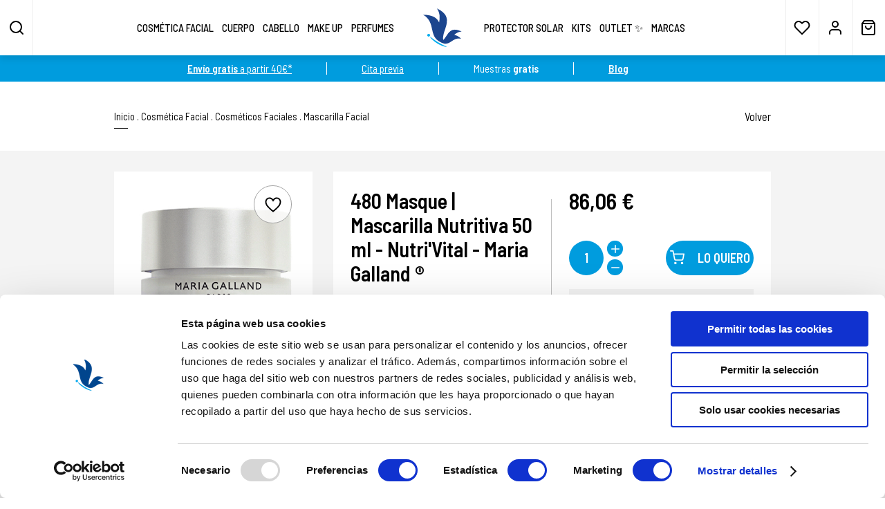

--- FILE ---
content_type: text/html; charset=UTF-8
request_url: https://www.latiendadecosmeticos.com/es/480-masque-mascarilla-nutritiva-50-ml-nutrivital-maria-galland-p6144
body_size: 59245
content:
<!DOCTYPE html><html lang="es">
<head>
	<meta charset="UTF-8">

	<link rel="dns-prefetch" href="//use.fontawesome.com">
	<link rel="dns-prefetch" href="//code.jquery.com">
	<link href="//use.fontawesome.com" rel="preconnect" crossorigin>
	<link href="//code.jquery.com" rel="preconnect" crossorigin>

	<link href="https://www.latiendadecosmeticos.com/es/480-masque-mascarilla-nutritiva-50-ml-nutrivital-maria-galland-p6144" rel="canonical" >
	<title>Mascarilla Facial para Piel Seca | Maria Galland | Online</title>
	<meta name="description" content="480 Masque es una mascarilla para reducir la sequedad de la piel. Calma y deja la piel nutrida, reconfortada y revitalizada. Ideal para piel seca." >

			<meta name="robots" content="index,follow,all" >
		<meta name="GOOGLEBOT" content="index,follow,all" >
	
		<link rel="stylesheet preconnect" href="//use.fontawesome.com/releases/v5.3.1/css/all.css" integrity="sha384-mzrmE5qonljUremFsqc01SB46JvROS7bZs3IO2EmfFsd15uHvIt+Y8vEf7N7fWAU" crossorigin="anonymous" >
	<link href="//code.jquery.com/ui/1.12.1/themes/pepper-grinder/jquery-ui.min.css" rel="stylesheet preconnect">

	<link href="https://www.latiendadecosmeticos.com/assets/js/jquery/owl-carousel2/assets/owl.carousel.min.css" rel="stylesheet preload" as="style"><link href="https://www.latiendadecosmeticos.com/assets/js/jquery/simplebar/simplebar.css" rel="stylesheet preload" as="style"><link href="https://www.latiendadecosmeticos.com/assets/js/jquery/fancybox/fancybox.min.css" rel="stylesheet preload" as="style"><link href="https://www.latiendadecosmeticos.com/assets/js/mmenu/mburger.css" rel="stylesheet preload" as="style"><link href="https://www.latiendadecosmeticos.com/assets/js/mmenu/jquery.mmenu.all.css?v=8.2.1" rel="stylesheet preload" as="style"><link href="https://www.latiendadecosmeticos.com/assets/js/mmenu/jquery.mhead.css?v=8.2.1" rel="stylesheet preload" as="style"><link href="https://www.latiendadecosmeticos.com/assets/css/fusion.css?v=20251029" rel="stylesheet preload" as="style"><link rel="apple-touch-icon" sizes="180x180" href="https://www.latiendadecosmeticos.com/apple-touch-icon.png">
<link rel="icon" type="image/png" sizes="32x32" href="https://www.latiendadecosmeticos.com/favicon-32x32.png">
<link rel="icon" type="image/png" sizes="16x16" href="https://www.latiendadecosmeticos.com/favicon-16x16.png">
<link rel="manifest" href="https://www.latiendadecosmeticos.com/site.webmanifest">
<link rel="mask-icon" href="https://www.latiendadecosmeticos.com/safari-pinned-tab.svg" color="#009cde">
<meta name="apple-mobile-web-app-title" content="La Tienda de Cosméticos">
<meta name="application-name" content="La Tienda de Cosméticos">
<link rel="shortcut icon" href="https://www.latiendadecosmeticos.com/favicon.ico">
<meta name="msapplication-TileColor" content="#ffffff">
<meta name="theme-color" content="#ffffff">
	<meta property="og:site_name" content="La Tienda de Cosméticos" >
	<meta property="og:locale" content="es_ES" >
	<meta property="og:type" content="website" >
	<meta property="og:title" content="Mascarilla Facial para Piel Seca | Maria Galland | Online" >
	<meta property="og:description" content="480 Masque es una mascarilla para reducir la sequedad de la piel. Calma y deja la piel nutrida, reconfortada y revitalizada. Ideal para piel seca." >
	<meta property="og:url" content="https://www.latiendadecosmeticos.com/es/480-masque-mascarilla-nutritiva-50-ml-nutrivital-maria-galland-p6144" >
	<meta property="og:image" content="https://www.latiendadecosmeticos.com/resources/cache/480-masque-mascarilla-nutritiva-50-ml-nutrivital-maria-galland--63249-100-1682072703-600x600.jpg" >

			<script id="Cookiebot" src="https://consent.cookiebot.com/uc.js" data-cbid="e054e1b9-967a-458d-9a2f-a1cc1b597803" data-blockingmode="auto"></script>
	
	<script>

		var idioma		= 'es';
		var site_url	= 'https://www.latiendadecosmeticos.com/';
		var current_url	= 'https://www.latiendadecosmeticos.com/es/480-masque-mascarilla-nutritiva-50-ml-nutrivital-maria-galland-p6144';
		var url_idioma	= 'https://www.latiendadecosmeticos.com/es';
		var hay_owl		= true;
		var es_ficha	= true;

	</script>

	<script src="https://www.latiendadecosmeticos.com/assets/js/jquery/jquery.min_front.js"></script>

		<script src="https://www.latiendadecosmeticos.com/assets/js/jquery/jquery.countdown.js"></script>
	<script src="https://www.latiendadecosmeticos.com/assets/js/jquery/jquery.cookie.min.js"></script>

	<meta name="viewport" content="width=device-width, initial-scale=1.0, viewport-fit=cover">
	<meta content="IE=edge" http-equiv="X-UA-Compatible" >
	<meta name="format-detection" content="telephone=no" >

	<link rel="dns-prefetch" href="https://www.google-analytics.com">
	<link rel="dns-prefetch" href="https://www.googletagmanager.com">
	<link href="https://www.google-analytics.com" rel="preconnect" crossorigin>
	<link href="https://www.googletagmanager.com" rel="preconnect" crossorigin>

	<!-- Global site tag (gtag.js) - Google Analytics -->
	<script async src="https://www.googletagmanager.com/gtag/js?id=UA-185631940-1"></script>
	<script>
		window.dataLayer = window.dataLayer || [];
		function gtag(){dataLayer.push(arguments);}
		gtag('js', new Date());
		gtag('config', 'UA-185631940-1');
		gtag('config', 'AW-1069914238', { 'allow_enhanced_conversions': true });
		gtag('config', 'AW-17672228797', { 'allow_enhanced_conversions': true });
		gtag('config', 'G-NQ9DBNCW9D');
	</script>
	<meta name="google-site-verification" content="I_xgdVOr1wwYtJhTQ2w911VtAeiUw7wSHc3BuT5H6DE" >

		<!-- Google Tag Manager -->
	<script>(function(w,d,s,l,i){w[l]=w[l]||[];w[l].push({'gtm.start':
	new Date().getTime(),event:'gtm.js'});var f=d.getElementsByTagName(s)[0],
	j=d.createElement(s),dl=l!='dataLayer'?'&l='+l:'';j.async=true;j.src=
	'https://www.googletagmanager.com/gtm.js?id='+i+dl;f.parentNode.insertBefore(j,f);
	})(window,document,'script','dataLayer','GTM-MQRCLDZH');</script>
	<!-- End Google Tag Manager —>


	<!-- Facebook Pixel Code -->
	<script>
		!function(f,b,e,v,n,t,s)
		{if(f.fbq)return;n=f.fbq=function(){n.callMethod?
		n.callMethod.apply(n,arguments):n.queue.push(arguments)};
		if(!f._fbq)f._fbq=n;n.push=n;n.loaded=!0;n.version='2.0';
		n.queue=[];t=b.createElement(e);t.async=!0;
		t.src=v;s=b.getElementsByTagName(e)[0];
		s.parentNode.insertBefore(t,s)}(window,document,'script',
		'https://connect.facebook.net/en_US/fbevents.js');
		fbq('init', '337231035643484');
		fbq('track', 'PageView');
	</script>
	<!-- End Facebook Pixel Code -->

	<!-- Script LighthouseFeed Geotelecom -->
	<script src="https://app.lighthousefeed.com/assets/js/lthfeed-script.js"> </script>
	<script>lthfeed.init({ key: "5eda7307677748558a2f46c16476088b", storeType: "undefined" });</script>

	
	
	<!-- Start of byneural code -->
	<script>
		window.tenantId				= 'latiendadecosmeticos_i7';
		window.byNeuralContainerId	= 'byneural-chatbot-root';
	</script>
	<link rel='stylesheet' href='https://fonts.googleapis.com/css2?family=Roboto&family=Inter&family=Arial&family=Helvetica&family=Open+Sans&family=Montserrat&family=Lato&family=Georgia&family=Times+New+Roman&family=Oswald&family=Source+Sans+Pro&display=swap' />
	<script defer='defer' src='https://static.byneural.es/dist2/bundle.js'></script>
	<div id='byneural-chatbot-root'></div>
	<!--End of byneural code -->

	
		<!-- Hotjar Tracking Code for https://www.latiendadecosmeticos.com/ -->
		<script>
			(function(h,o,t,j,a,r){
				h.hj=h.hj||function(){(h.hj.q=h.hj.q||[]).push(arguments)};
				h._hjSettings={hjid:3369758,hjsv:6};
				a=o.getElementsByTagName('head')[0];
				r=o.createElement('script');r.async=1;
				r.src=t+h._hjSettings.hjid+j+h._hjSettings.hjsv;
				a.appendChild(r);
			})(window,document,'https://static.hotjar.com/c/hotjar-','.js?sv=');
		</script>

	
</head>

<body class="es_ficha">

	<!-- Google Tag Manager (noscript) -->
	<noscript><iframe src="https://www.googletagmanager.com/ns.html?id=GTM-MQRCLDZH"
	height="0" width="0" style="display:none;visibility:hidden"></iframe></noscript>
	<!-- End Google Tag Manager (noscript) —>


	<!-- Connectif -->
			<script async id="__cn_generic_script__0ef4ba8f-ce0e-4772-89ca-f6fda80067c1">!function(e){function t(){if(!e.querySelector("#__cn_client_script_0ef4ba8f-ce0e-4772-89ca-f6fda80067c1")){var t=e.createElement("script");t.setAttribute("src","https://cdn.connectif.cloud/eu8/client-script/0ef4ba8f-ce0e-4772-89ca-f6fda80067c1"),e.body.appendChild(t)}}"complete"===e.readyState||"interactive"===e.readyState?t():e.addEventListener("DOMContentLoaded",t)}(document);</script>
	
	<!-- Facebook Pixel Code -->
	<noscript><img alt="Facebook Pixel Code" height="1" width="1" src="https://www.facebook.com/tr?id=337231035643484&ev=PageView&noscript=1"></noscript>

	<!-- BEGIN: Bing Ads UET Javascript tag -->
	<script>(function(w,d,t,r,u){var f,n,i;w[u]=w[u]||[],f=function(){var o={ti:"56316775"};o.q=w[u],w[u]=new UET(o),w[u].push("pageLoad")},n=d.createElement(t),n.src=r,n.async=1,n.onload=n.onreadystatechange=function(){var s=this.readyState;s&&s!=="loaded"&&s!=="complete"||(f(),n.onload=n.onreadystatechange=null)},i=d.getElementsByTagName(t)[0],i.parentNode.insertBefore(n,i)})(window,document,"script","//bat.bing.com/bat.js","uetq");</script>
	<!-- END: Bing Ads UET Javascript tag -->

	<div class="body" id="page"><script>

	/*$(document).ready(function()
	{
		setInterval(function(){ girar_logo(); }, 3000);
	});

	function girar_logo()
	{
		if ($('.cabecera .logo').hasClass('flip-vertical-left'))
		{
			$('.cabecera .logo').removeClass('flip-vertical-left');
			$('.cabecera .logo').addClass('flip-vertical-right');
		}
		else
		{
			$('.cabecera .logo').addClass('flip-vertical-left');
			$('.cabecera .logo').removeClass('flip-vertical-right');
		}
	}*/

</script>


<div id="barra_sup_enlaces" class="transicion"><div class="contenedor"><div class="xenlace transicion"><a href="https://www.latiendadecosmeticos.com/es/envios" title='Envío gratis a partir 40€*' class='transicion' target='_self' rel=''><b>Envío gratis</b> a partir 40€*</a></div><div class="xenlace transicion"><a href="https://www.latiendadecosmeticos.com/es/cita-previa-diagnostico-facial" title='Cita previa' class='transicion' target='_self' rel=''>Cita previa</a></div><div class="xenlace transicion">Muestras <b>gratis</b></div><div class="xenlace transicion"><a href="https://www.latiendadecosmeticos.com/es/blog" title='Blog' class='transicion' target='_self' rel=''><b>Blog</b></a></div></div></div><header class="cabecera" id="site-header"><a href="https://www.latiendadecosmeticos.com/es" class="logo transicion" title="La Tienda de Cosméticos"><img src="https://www.latiendadecosmeticos.com/assets/img/web/logo.svg" class="logo_cosmeticos" width="200" height="200" alt="La Tienda de Cosméticos"></a><div class="izquierda"><a href="javascript:void(0)" class="desplegar_buscador opcion transicion " title="Buscar"> </a><a class="mburger mburger--collapse si_768" href="#menu_mobile" rel="nofollow" title="menu"> <i>menu</i> <b></b> <b></b> <b></b> </a><ul><li class=""><a href="https://www.latiendadecosmeticos.com/es/productos-rostro" class="menu_link_principal  uppercase transicion" title="Cosmética Facial" data-id="2">Cosmética Facial</a></li><li class=""><a href="https://www.latiendadecosmeticos.com/es/productos-cuerpo" class="menu_link_principal  uppercase transicion" title="Cuerpo" data-id="3">Cuerpo</a></li><li class=""><a href="https://www.latiendadecosmeticos.com/es/productos-cabello" class="menu_link_principal  uppercase transicion" title="Cabello" data-id="4">Cabello</a></li><li class=""><a href="https://www.latiendadecosmeticos.com/es/productos-make-up" class="menu_link_principal  uppercase transicion" title="Make Up" data-id="5">Make Up</a></li><li class=""><a href="https://www.latiendadecosmeticos.com/es/productos-perfumes" class="menu_link_principal  uppercase transicion" title="Perfumes" data-id="6">Perfumes</a></li></ul></div><div class="derecha"><ul><li class=""><a href="https://www.latiendadecosmeticos.com/es/productos-protector-solar" class="menu_link_principal sin_subcategorias uppercase transicion" title="Protector Solar" data-id="1040">Protector Solar</a></li><li class=""><a href="https://www.latiendadecosmeticos.com/es/productos-kits" class="menu_link_principal  uppercase transicion" title="Kits" data-id="1045">Kits</a></li><li class=""><a href="https://www.latiendadecosmeticos.com/es/productos-outlet" class="menu_link_principal sin_subcategorias uppercase transicion" title="Outlet ✨" data-id="1173">Outlet ✨</a></li><li class=""><a href="https://www.latiendadecosmeticos.com/es/marcas" class="uppercase transicion" title="Marcas" data-id="sbm-marcas">Marcas</a></li></ul><a href="https://www.latiendadecosmeticos.com/es/favoritos" class="favoritos opcion transicion " title="Favoritos" rel="noindex nofollow"> </a><a href="javascript:void(0)" class="desplegar_usuario opcion transicion" rel="noindex nofollow" title="Cuenta"> </a><a href="https://www.latiendadecosmeticos.com/es/usuarios" class="desplegar_usuario opcion transicion si_480" rel="noindex nofollow" title="Cuenta"> </a><a href="javascript:void(0)" class="desplegar_minicesta opcion transicion" rel="noindex nofollow" title="Cesta de la Compra"><span class="unidades oculto"></span></a></div><div class="limpia"></div></header><div class="desplegable_usuario"><a href="https://www.latiendadecosmeticos.com/es/acceso" class="uppercase transicion" title="Iniciar Sesión">Iniciar Sesión</a><span>¿Todavía no estás registrado?</span><a href="https://www.latiendadecosmeticos.com/es/registro" class="uppercase transicion" title="Regístrate">Regístrate</a></div><nav class="menu"><div class="submenu" data-id="2"><div class="columna transicion"><span class="titulo uppercase">Cosméticos Faciales</span><ul><li><a href="https://www.latiendadecosmeticos.com/es/productos-rostro/tipo-de-producto/aceites" class="transicion" title="Aceites Faciales">Aceites Faciales</a></li><li><a href="https://www.latiendadecosmeticos.com/es/productos-rostro/tipo-de-producto/ampollas" class="transicion" title="Ampollas Faciales">Ampollas Faciales</a></li><li><a href="https://www.latiendadecosmeticos.com/es/productos-rostro/tipo-de-producto/balsamo-de-ojos-y-labios" class="transicion" title="Bálsamo de ojos y labios">Bálsamo de ojos y labios</a></li><li><a href="https://www.latiendadecosmeticos.com/es/productos-rostro/tipo-de-producto/contorno-ojos" class="transicion" title="Contorno de Ojos">Contorno de Ojos</a></li><li><a href="https://www.latiendadecosmeticos.com/es/productos-rostro/tipo-de-producto/cremas-color" class="transicion" title="Crema con Color">Crema con Color</a></li><li><a href="https://www.latiendadecosmeticos.com/es/productos-rostro/tipo-de-producto/cremas" class="transicion" title="Crema Facial">Crema Facial</a></li><li><a href="https://www.latiendadecosmeticos.com/es/productos-rostro/tipo-de-producto/noche" class="transicion" title="Crema Facial de Noche">Crema Facial de Noche</a></li><li><a href="https://www.latiendadecosmeticos.com/es/productos-rostro/tipo-de-producto/hombre" class="transicion" title="Crema Facial Hombre">Crema Facial Hombre</a></li><li><a href="https://www.latiendadecosmeticos.com/es/productos-rostro/tipo-de-producto/cuello" class="transicion" title="Cremas para el Cuello">Cremas para el Cuello</a></li><li><a href="https://www.latiendadecosmeticos.com/es/productos-rostro/tipo-de-producto/exfoliantes" class="transicion" title="Exfoliación Facial">Exfoliación Facial</a></li><li><a href="https://www.latiendadecosmeticos.com/es/productos-rostro/tipo-de-producto/labios" class="transicion" title="Labios Perfectos">Labios Perfectos</a></li><li><a href="https://www.latiendadecosmeticos.com/es/productos-rostro/tipo-de-producto/limpieza" class="transicion" title="Limpiador Facial">Limpiador Facial</a></li><li><a href="https://www.latiendadecosmeticos.com/es/productos-rostro/tipo-de-producto/mascarillas" class="transicion" title="Mascarilla Facial">Mascarilla Facial</a></li><li><a href="https://www.latiendadecosmeticos.com/es/productos-rostro/tipo-de-producto/nutricosmeticos" class="transicion" title="Nutricosmética">Nutricosmética</a></li><li><a href="https://www.latiendadecosmeticos.com/es/productos-rostro/tipo-de-producto/organico-y-vegano" class="transicion" title="Orgánico y Vegano">Orgánico y Vegano</a></li><li><a href="https://www.latiendadecosmeticos.com/es/productos-rostro/tipo-de-producto/serum" class="transicion" title="Serum Facial">Serum Facial</a></li><li><a href="https://www.latiendadecosmeticos.com/es/productos-rostro/tipo-de-producto/tonicos" class="transicion" title="Tónico Facial">Tónico Facial</a></li><li><a href="https://www.latiendadecosmeticos.com/es/productos-rostro/tipo-de-producto/tratamientos-especificos" class="transicion" title="Tratamientos Específicos">Tratamientos Específicos</a></li></ul></div><div class="columna transicion"><span class="titulo uppercase">Soluciones Para</span><ul><li><a href="https://www.latiendadecosmeticos.com/es/productos-rostro/soluciones-para/arrugas-profundas" class="transicion" title="Arrugas">Arrugas</a></li><li><a href="https://www.latiendadecosmeticos.com/es/productos-rostro/soluciones-para/deshidratacion" class="transicion" title="Deshidratación">Deshidratación</a></li><li><a href="https://www.latiendadecosmeticos.com/es/productos-rostro/soluciones-para/acne" class="transicion" title="Granitos">Granitos</a></li><li><a href="https://www.latiendadecosmeticos.com/es/productos-rostro/soluciones-para/imperfecciones" class="transicion" title="Imperfecciones en la Cara">Imperfecciones en la Cara</a></li><li><a href="https://www.latiendadecosmeticos.com/es/productos-rostro/soluciones-para/lineas-de-expresion" class="transicion" title="Líneas de Expresión">Líneas de Expresión</a></li><li><a href="https://www.latiendadecosmeticos.com/es/productos-rostro/soluciones-para/luminosidad" class="transicion" title="Luminosidad en la Piel">Luminosidad en la Piel</a></li><li><a href="https://www.latiendadecosmeticos.com/es/productos-rostro/soluciones-para/manchas" class="transicion" title="Manchas en la Piel">Manchas en la Piel</a></li><li><a href="https://www.latiendadecosmeticos.com/es/productos-rostro/soluciones-para/nutricion" class="transicion" title="Nutrición">Nutrición</a></li><li><a href="https://www.latiendadecosmeticos.com/es/productos-rostro/soluciones-para/falta-de-firmeza" class="transicion" title="Piel Tersa">Piel Tersa</a></li><li><a href="https://www.latiendadecosmeticos.com/es/productos-rostro/soluciones-para/pieles-reactivas-y-atopicas" class="transicion" title="Pieles Reactivas y Atópicas">Pieles Reactivas y Atópicas</a></li><li><a href="https://www.latiendadecosmeticos.com/es/productos-rostro/soluciones-para/poros-dilatados" class="transicion" title="Poros Abiertos">Poros Abiertos</a></li><li><a href="https://www.latiendadecosmeticos.com/es/productos-rostro/soluciones-para/postdepilacion" class="transicion" title="Postdepilación">Postdepilación</a></li></ul></div><div class="columna transicion"><span class="titulo uppercase">Tipo de Piel</span><ul><li><a href="https://www.latiendadecosmeticos.com/es/productos-rostro/tipo-de-piel/todo-tipo" class="transicion" title="Cosmética para Todo Tipo de Piel">Cosmética para Todo Tipo de Piel</a></li><li><a href="https://www.latiendadecosmeticos.com/es/productos-rostro/tipo-de-piel/grasa" class="transicion" title="Piel Grasa">Piel Grasa</a></li><li><a href="https://www.latiendadecosmeticos.com/es/productos-rostro/tipo-de-piel/joven" class="transicion" title="Piel Joven">Piel Joven</a></li><li><a href="https://www.latiendadecosmeticos.com/es/productos-rostro/tipo-de-piel/madura" class="transicion" title="Piel Madura">Piel Madura</a></li><li><a href="https://www.latiendadecosmeticos.com/es/productos-rostro/tipo-de-piel/mixta" class="transicion" title="Piel Mixta">Piel Mixta</a></li><li><a href="https://www.latiendadecosmeticos.com/es/productos-rostro/tipo-de-piel/seca" class="transicion" title="Piel Seca">Piel Seca</a></li><li><a href="https://www.latiendadecosmeticos.com/es/productos-rostro/tipo-de-piel/sensible" class="transicion" title="Piel Sensible">Piel Sensible</a></li></ul></div><div class="columna transicion"><span class="titulo uppercase">Nuestro Tratamiento más Completo</span><a href="https://www.latiendadecosmeticos.com/es/synchro-gernetic-p2546" class="imagen transicion" title="Nuestro Tratamiento más Completo"><img src="https://www.latiendadecosmeticos.com/resources/cache/nuestro-tratamiento-mas-completo-25720-25-1603787027-520x720.webp" width="520" height="720" data-src="https://www.latiendadecosmeticos.com/resources/cache/nuestro-tratamiento-mas-completo-25720-100-1603787027-520x720.webp" alt="Nuestro Tratamiento más Completo" class=" transicion lazyload"></a></div></div><div class="submenu" data-id="3"><div class="columna transicion"><span class="titulo uppercase">Soluciones Para</span><ul><li><a href="https://www.latiendadecosmeticos.com/es/productos-cuerpo/soluciones-para/embarazo-y-postparto" class="transicion" title="Embarazo y Postparto">Embarazo y Postparto</a></li><li><a href="https://www.latiendadecosmeticos.com/es/productos-cuerpo/soluciones-para/estrias" class="transicion" title="Estrías">Estrías</a></li><li><a href="https://www.latiendadecosmeticos.com/es/productos-cuerpo/soluciones-para/firmeza" class="transicion" title="Firmeza">Firmeza</a></li><li><a href="https://www.latiendadecosmeticos.com/es/productos-cuerpo/soluciones-para/hidratacion" class="transicion" title="Hidratación">Hidratación</a></li><li><a href="https://www.latiendadecosmeticos.com/es/productos-cuerpo/soluciones-para/piel-sensible" class="transicion" title="Piel Sensible">Piel Sensible</a></li><li><a href="https://www.latiendadecosmeticos.com/es/productos-cuerpo/soluciones-para/pies-manos-piernas" class="transicion" title="Pies - Manos - Piernas">Pies - Manos - Piernas</a></li><li><a href="https://www.latiendadecosmeticos.com/es/productos-cuerpo/soluciones-para/postdepilacion" class="transicion" title="Postdepilación">Postdepilación</a></li><li><a href="https://www.latiendadecosmeticos.com/es/productos-cuerpo/soluciones-para/psoriasis-y-eccemas" class="transicion" title="Psoriasis y Eccemas">Psoriasis y Eccemas</a></li><li><a href="https://www.latiendadecosmeticos.com/es/productos-cuerpo/soluciones-para/reduccion-y-celulitis" class="transicion" title="Reducción y Celulitis">Reducción y Celulitis</a></li><li><a href="https://www.latiendadecosmeticos.com/es/productos-cuerpo/soluciones-para/relajacion" class="transicion" title="Relajación">Relajación</a></li><li><a href="https://www.latiendadecosmeticos.com/es/productos-cuerpo/soluciones-para/senos" class="transicion" title="Senos">Senos</a></li></ul></div><div class="columna transicion"><span class="titulo uppercase">Tipo de Producto</span><ul><li><a href="https://www.latiendadecosmeticos.com/es/productos-cuerpo/tipo-de-producto/aceites" class="transicion" title="Aceite Corporal">Aceite Corporal</a></li><li><a href="https://www.latiendadecosmeticos.com/es/productos-cuerpo/tipo-de-producto/cremas" class="transicion" title="Crema Corporal">Crema Corporal</a></li><li><a href="https://www.latiendadecosmeticos.com/es/productos-cuerpo/tipo-de-producto/ducha-y-bano" class="transicion" title="Crema de Ducha">Crema de Ducha</a></li><li><a href="https://www.latiendadecosmeticos.com/es/productos-cuerpo/tipo-de-producto/elixires" class="transicion" title="Elixires">Elixires</a></li><li><a href="https://www.latiendadecosmeticos.com/es/productos-cuerpo/tipo-de-producto/exfoliantes" class="transicion" title="Exfoliante Corporal">Exfoliante Corporal</a></li><li><a href="https://www.latiendadecosmeticos.com/es/productos-cuerpo/tipo-de-producto/leche-corporal" class="transicion" title="Leche Corporal">Leche Corporal</a></li><li><a href="https://www.latiendadecosmeticos.com/es/productos-cuerpo/tipo-de-producto/lociones" class="transicion" title="Lociones">Lociones</a></li><li><a href="https://www.latiendadecosmeticos.com/es/productos-cuerpo/tipo-de-producto/mousse" class="transicion" title="Mousse Corporal">Mousse Corporal</a></li><li><a href="https://www.latiendadecosmeticos.com/es/productos-cuerpo/tipo-de-producto/organico-y-vegano" class="transicion" title="Orgánico y Vegano">Orgánico y Vegano</a></li><li><a href="https://www.latiendadecosmeticos.com/es/productos-cuerpo/tipo-de-producto/serum" class="transicion" title="Serum Corporal">Serum Corporal</a></li><li><a href="https://www.latiendadecosmeticos.com/es/productos-cuerpo/tipo-de-producto/suplementos-alimenticios" class="transicion" title="Suplementos Alimenticios">Suplementos Alimenticios</a></li></ul></div><div class="columna transicion"><span class="titulo uppercase">Nuestro Reductor más Vendido</span><a href="https://www.latiendadecosmeticos.com/es/bodyshock-celluxpert-crema-corporal-200ml-bodycare-solutions-mesoestetic-p4965" class="imagen transicion" title="Nuestro Reductor más Vendido"><img src="https://www.latiendadecosmeticos.com/resources/cache/nuestro-reductor-mas-vendido-27127-25-1652431793-520x720.webp" width="520" height="720" data-src="https://www.latiendadecosmeticos.com/resources/cache/nuestro-reductor-mas-vendido-27127-100-1652431793-520x720.webp" alt="Nuestro Reductor más Vendido" class=" transicion lazyload"></a></div></div><div class="submenu" data-id="4"><div class="columna transicion"><span class="titulo uppercase">Soluciones Para</span><ul><li><a href="https://www.latiendadecosmeticos.com/es/productos-cabello/soluciones-para/alopecia" class="transicion" title="Alopecia">Alopecia</a></li><li><a href="https://www.latiendadecosmeticos.com/es/productos-cabello/soluciones-para/cabello-danado" class="transicion" title="Cabello Dañado">Cabello Dañado</a></li><li><a href="https://www.latiendadecosmeticos.com/es/productos-cabello/soluciones-para/cabello-fino" class="transicion" title="Cabello Fino">Cabello Fino</a></li><li><a href="https://www.latiendadecosmeticos.com/es/productos-cabello/soluciones-para/cabello-graso" class="transicion" title="Cabello Graso">Cabello Graso</a></li><li><a href="https://www.latiendadecosmeticos.com/es/productos-cabello/soluciones-para/cabello-rebelde" class="transicion" title="Cabello Rebelde">Cabello Rebelde</a></li><li><a href="https://www.latiendadecosmeticos.com/es/productos-cabello/soluciones-para/cabello-rizado" class="transicion" title="Cabello Rizado">Cabello Rizado</a></li><li><a href="https://www.latiendadecosmeticos.com/es/productos-cabello/soluciones-para/cabello-sano-y-normal" class="transicion" title="Cabello Sano y Normal">Cabello Sano y Normal</a></li><li><a href="https://www.latiendadecosmeticos.com/es/productos-cabello/soluciones-para/cabello-seco" class="transicion" title="Cabello Seco">Cabello Seco</a></li><li><a href="https://www.latiendadecosmeticos.com/es/productos-cabello/soluciones-para/cabello-sensible" class="transicion" title="Cabello Sensible">Cabello Sensible</a></li><li><a href="https://www.latiendadecosmeticos.com/es/productos-cabello/soluciones-para/cabello-tenido" class="transicion" title="Cabello Teñido">Cabello Teñido</a></li><li><a href="https://www.latiendadecosmeticos.com/es/productos-cabello/soluciones-para/caspa" class="transicion" title="Caspa">Caspa</a></li><li><a href="https://www.latiendadecosmeticos.com/es/productos-cabello/soluciones-para/falta-de-brillo" class="transicion" title="Falta de Brillo">Falta de Brillo</a></li></ul></div><div class="columna transicion"><span class="titulo uppercase">Tipo de Producto</span><ul><li><a href="https://www.latiendadecosmeticos.com/es/productos-cabello/tipo-de-producto/champu" class="transicion" title="Champú">Champú</a></li><li><a href="https://www.latiendadecosmeticos.com/es/productos-cabello/tipo-de-producto/crema" class="transicion" title="Crema">Crema</a></li><li><a href="https://www.latiendadecosmeticos.com/es/productos-cabello/tipo-de-producto/geles-y-acondicionadores" class="transicion" title="Gel y Acondicionador">Gel y Acondicionador</a></li><li><a href="https://www.latiendadecosmeticos.com/es/productos-cabello/tipo-de-producto/lacas-ceras" class="transicion" title="Lacas - Ceras - Gomas">Lacas - Ceras - Gomas</a></li><li><a href="https://www.latiendadecosmeticos.com/es/productos-cabello/tipo-de-producto/lociones-y-aceites" class="transicion" title="Loción y Aceite">Loción y Aceite</a></li><li><a href="https://www.latiendadecosmeticos.com/es/productos-cabello/tipo-de-producto/mascarilla" class="transicion" title="Mascarilla">Mascarilla</a></li><li><a href="https://www.latiendadecosmeticos.com/es/productos-cabello/tipo-de-producto/mousse" class="transicion" title="Mousse">Mousse</a></li><li><a href="https://www.latiendadecosmeticos.com/es/productos-cabello/tipo-de-producto/organico-y-vegano" class="transicion" title="Orgánico y Vegano">Orgánico y Vegano</a></li><li><a href="https://www.latiendadecosmeticos.com/es/productos-cabello/tipo-de-producto/polvos" class="transicion" title="Polvos">Polvos</a></li><li><a href="https://www.latiendadecosmeticos.com/es/productos-cabello/tipo-de-producto/serum" class="transicion" title="Sérum">Sérum</a></li><li><a href="https://www.latiendadecosmeticos.com/es/productos-cabello/tipo-de-producto/spray" class="transicion" title="Spray">Spray</a></li></ul></div><div class="columna transicion"><span class="titulo uppercase">La Naturaleza en tu Cabello</span><a href="https://www.latiendadecosmeticos.com/es/capilar-solution-125ml-tr10-p4027" class="imagen transicion" title="La Naturaleza en tu Cabello"><img src="https://www.latiendadecosmeticos.com/resources/cache/la-naturaleza-en-tu-cabello-24497-25-1654074118-520x720.webp" width="520" height="720" data-src="https://www.latiendadecosmeticos.com/resources/cache/la-naturaleza-en-tu-cabello-24497-100-1654074118-520x720.webp" alt="La Naturaleza en tu Cabello" class=" transicion lazyload"></a></div></div><div class="submenu" data-id="5"><div class="columna transicion"><span class="titulo uppercase">Marcas</span><ul><li><a href="https://www.latiendadecosmeticos.com/es/productos-make-up/marcas/maquillaje-maria-galland" class="transicion" title="Maquillaje Maria Galland ®">Maquillaje Maria Galland ®</a></li></ul></div><div class="columna transicion"><span class="titulo uppercase">Productos Para</span><ul><li><a href="https://www.latiendadecosmeticos.com/es/productos-make-up/productos-para/cejas" class="transicion" title="Cejas">Cejas</a></li><li><a href="https://www.latiendadecosmeticos.com/es/productos-make-up/productos-para/labios" class="transicion" title="Labios">Labios</a></li><li><a href="https://www.latiendadecosmeticos.com/es/productos-make-up/productos-para/ojos" class="transicion" title="Ojos">Ojos</a></li><li><a href="https://www.latiendadecosmeticos.com/es/productos-make-up/productos-para/pestanas" class="transicion" title="Pestañas">Pestañas</a></li><li><a href="https://www.latiendadecosmeticos.com/es/productos-make-up/productos-para/rostro" class="transicion" title="Rostro">Rostro</a></li><li><a href="https://www.latiendadecosmeticos.com/es/productos-make-up/productos-para/unas" class="transicion" title="Uñas">Uñas</a></li></ul></div><div class="columna transicion"><span class="titulo uppercase">Máxima Iluminación para tu Piel</span><a href="https://www.latiendadecosmeticos.com/es/creme-hydra-finish-30ml-guinot-p2450" class="imagen transicion" title="Máxima Iluminación para tu Piel"><img src="https://www.latiendadecosmeticos.com/resources/cache/maxima-iluminacion-para-tu-piel-44237-25-1654074005-520x720.webp" width="520" height="720" data-src="https://www.latiendadecosmeticos.com/resources/cache/maxima-iluminacion-para-tu-piel-44237-100-1654074005-520x720.webp" alt="Máxima Iluminación para tu Piel" class=" transicion lazyload"></a></div></div><div class="submenu" data-id="6"><div class="columna transicion"><span class="titulo uppercase">Para</span><ul><li><a href="https://www.latiendadecosmeticos.com/es/productos-perfumes/para/hogar" class="transicion" title="Hogar">Hogar</a></li><li><a href="https://www.latiendadecosmeticos.com/es/productos-perfumes/para/hombre" class="transicion" title="Hombre">Hombre</a></li><li><a href="https://www.latiendadecosmeticos.com/es/productos-perfumes/para/mujer" class="transicion" title="Mujer">Mujer</a></li><li><a href="https://www.latiendadecosmeticos.com/es/productos-perfumes/para/ninos" class="transicion" title="Niños">Niños</a></li><li><a href="https://www.latiendadecosmeticos.com/es/productos-perfumes/para/unisex" class="transicion" title="Unisex">Unisex</a></li></ul></div><div class="columna transicion"><span class="titulo uppercase">Tipo de Producto</span><ul><li><a href="https://www.latiendadecosmeticos.com/es/productos-perfumes/tipo-de-producto/aceites-esenciales-aromaterapia" class="transicion" title="Aceites Esenciales Aromaterapia">Aceites Esenciales Aromaterapia</a></li></ul></div><div class="columna transicion"><span class="titulo uppercase">Potencia tu Poder de Seducción</span><a href="https://www.latiendadecosmeticos.com/es/sensuality-seductive-man-esprit-de-parfum-alqvimia-p3010" class="imagen transicion" title="Potencia tu Poder de Seducción"><img src="https://www.latiendadecosmeticos.com/resources/cache/potencia-tu-poder-de-seduccion-41220-25-1603787797-520x720.webp" width="520" height="720" data-src="https://www.latiendadecosmeticos.com/resources/cache/potencia-tu-poder-de-seduccion-41220-100-1603787797-520x720.webp" alt="Potencia tu Poder de Seducción" class=" transicion lazyload"></a></div></div><div class="submenu" data-id="1040"><div class="columna transicion"><span class="titulo uppercase">Tipo de Producto</span><ul><li><a href="https://www.latiendadecosmeticos.com/es/productos-protector-solar/tipo-de-producto/aftersun" class="transicion" title="Aftersun">Aftersun</a></li><li><a href="https://www.latiendadecosmeticos.com/es/productos-protector-solar/tipo-de-producto/autobronceadores" class="transicion" title="Autobronceadores">Autobronceadores</a></li><li><a href="https://www.latiendadecosmeticos.com/es/productos-protector-solar/tipo-de-producto/capilares" class="transicion" title="Capilares">Capilares</a></li><li><a href="https://www.latiendadecosmeticos.com/es/productos-protector-solar/tipo-de-producto/corporales" class="transicion" title="Corporales">Corporales</a></li><li><a href="https://www.latiendadecosmeticos.com/es/productos-protector-solar/tipo-de-producto/faciales" class="transicion" title="Faciales">Faciales</a></li></ul></div><div class="columna transicion"><span class="titulo uppercase">Nuestro Best Seller por Excelencia</span><a href="https://www.latiendadecosmeticos.com/es/melan-130-pigment-control-50ml-mesoestetic-p2655" class="imagen transicion" title="Nuestro Best Seller por Excelencia"><img src="https://www.latiendadecosmeticos.com/resources/cache/nuestro-best-seller-por-excelencia-20171-25-1603787695-520x720.webp" width="520" height="720" data-src="https://www.latiendadecosmeticos.com/resources/cache/nuestro-best-seller-por-excelencia-20171-100-1603787695-520x720.webp" alt="Nuestro Best Seller por Excelencia" class=" transicion lazyload"></a></div></div><div class="submenu" data-id="1045"><div class="columna transicion"><span class="titulo uppercase">Marcas</span><ul><li><a href="https://www.latiendadecosmeticos.com/es/productos-kits/marcas/alan-coar" class="transicion" title="Alan Coar">Alan Coar</a></li><li><a href="https://www.latiendadecosmeticos.com/es/productos-kits/marcas/alissi-bronte" class="transicion" title="Alissi Brontë">Alissi Brontë</a></li><li><a href="https://www.latiendadecosmeticos.com/es/productos-kits/marcas/alqvimia" class="transicion" title="Alqvimia">Alqvimia</a></li><li><a href="https://www.latiendadecosmeticos.com/es/productos-kits/marcas/aroms-natur" class="transicion" title="Arôms Natur">Arôms Natur</a></li><li><a href="https://www.latiendadecosmeticos.com/es/productos-kits/marcas/astrali" class="transicion" title="Astrali">Astrali</a></li><li><a href="https://www.latiendadecosmeticos.com/es/productos-kits/marcas/atache" class="transicion" title="Atache">Atache</a></li><li><a href="https://www.latiendadecosmeticos.com/es/productos-kits/marcas/bocare" class="transicion" title="Bocaré">Bocaré</a></li><li><a href="https://www.latiendadecosmeticos.com/es/productos-kits/marcas/bruno-vassari" class="transicion" title="Bruno Vassari">Bruno Vassari</a></li><li><a href="https://www.latiendadecosmeticos.com/es/productos-kits/marcas/byoode" class="transicion" title="Byoode">Byoode</a></li><li><a href="https://www.latiendadecosmeticos.com/es/productos-kits/marcas/casmara" class="transicion" title="Casmara">Casmara</a></li><li><a href="https://www.latiendadecosmeticos.com/es/productos-kits/marcas/cellcosmet-cellmen" class="transicion" title="Cellcosmet - Cellmen">Cellcosmet - Cellmen</a></li><li><a href="https://www.latiendadecosmeticos.com/es/productos-kits/marcas/davines" class="transicion" title="Davines">Davines</a></li><li><a href="https://www.latiendadecosmeticos.com/es/productos-kits/marcas/eberlin" class="transicion" title="Eberlin">Eberlin</a></li><li><a href="https://www.latiendadecosmeticos.com/es/productos-kits/marcas/ella-bache" class="transicion" title="Ella Baché">Ella Baché</a></li><li><a href="https://www.latiendadecosmeticos.com/es/productos-kits/marcas/endor" class="transicion" title="Endor">Endor</a></li><li><a href="https://www.latiendadecosmeticos.com/es/productos-kits/marcas/freihaut" class="transicion" title="Freihaut">Freihaut</a></li><li><a href="https://www.latiendadecosmeticos.com/es/productos-kits/marcas/fytofontana" class="transicion" title="Fytofontana">Fytofontana</a></li><li><a href="https://www.latiendadecosmeticos.com/es/productos-kits/marcas/germaine" class="transicion" title="Germaine">Germaine</a></li><li><a href="https://www.latiendadecosmeticos.com/es/productos-kits/marcas/gernetic" class="transicion" title="Gernétic">Gernétic</a></li><li><a href="https://www.latiendadecosmeticos.com/es/productos-kits/marcas/glacee" class="transicion" title="Glacée">Glacée</a></li><li><a href="https://www.latiendadecosmeticos.com/es/productos-kits/marcas/guinot" class="transicion" title="Guinot">Guinot</a></li><li><a href="https://www.latiendadecosmeticos.com/es/productos-kits/marcas/isseimi" class="transicion" title="Isséimi">Isséimi</a></li><li><a href="https://www.latiendadecosmeticos.com/es/productos-kits/marcas/jorge-de-la-garza" class="transicion" title="Jorge de la Garza">Jorge de la Garza</a></li><li><a href="https://www.latiendadecosmeticos.com/es/productos-kits/marcas/kelaya" class="transicion" title="Kelaya">Kelaya</a></li><li><a href="https://www.latiendadecosmeticos.com/es/productos-kits/marcas/klapp" class="transicion" title="Klapp">Klapp</a></li><li><a href="https://www.latiendadecosmeticos.com/es/productos-kits/marcas/maria-galland" class="transicion" title="Maria Galland">Maria Galland</a></li><li><a href="https://www.latiendadecosmeticos.com/es/productos-kits/marcas/massada" class="transicion" title="Massada">Massada</a></li><li><a href="https://www.latiendadecosmeticos.com/es/productos-kits/marcas/matriskin" class="transicion" title="Matriskin">Matriskin</a></li><li><a href="https://www.latiendadecosmeticos.com/es/productos-kits/marcas/me-and-me" class="transicion" title="Me and Me">Me and Me</a></li><li><a href="https://www.latiendadecosmeticos.com/es/productos-kits/marcas/medik8" class="transicion" title="Medik8">Medik8</a></li><li><a href="https://www.latiendadecosmeticos.com/es/productos-kits/marcas/mesoestetic" class="transicion" title="Mesoestetic">Mesoestetic</a></li><li><a href="https://www.latiendadecosmeticos.com/es/productos-kits/marcas/montibello" class="transicion" title="Montibello">Montibello</a></li><li><a href="https://www.latiendadecosmeticos.com/es/productos-kits/marcas/nirvana-spa" class="transicion" title="Nirvana Spa">Nirvana Spa</a></li><li><a href="https://www.latiendadecosmeticos.com/es/productos-kits/marcas/om" class="transicion" title="O&M">O&M</a></li><li><a href="https://www.latiendadecosmeticos.com/es/productos-kits/marcas/scens" class="transicion" title="Scens">Scens</a></li><li><a href="https://www.latiendadecosmeticos.com/es/productos-kits/marcas/selvert-thermal" class="transicion" title="Selvert Thermal">Selvert Thermal</a></li><li><a href="https://www.latiendadecosmeticos.com/es/productos-kits/marcas/skeyndor" class="transicion" title="Skeyndor">Skeyndor</a></li><li><a href="https://www.latiendadecosmeticos.com/es/productos-kits/marcas/sothys" class="transicion" title="Sothys">Sothys</a></li><li><a href="https://www.latiendadecosmeticos.com/es/productos-kits/marcas/thalgo" class="transicion" title="Thalgo">Thalgo</a></li><li><a href="https://www.latiendadecosmeticos.com/es/productos-kits/marcas/thalissi" class="transicion" title="Thalissi">Thalissi</a></li><li><a href="https://www.latiendadecosmeticos.com/es/productos-kits/marcas/tolure-cosmetics" class="transicion" title="Tolure Cosmetics">Tolure Cosmetics</a></li><li><a href="https://www.latiendadecosmeticos.com/es/productos-kits/marcas/tr-10" class="transicion" title="TR 10">TR 10</a></li><li><a href="https://www.latiendadecosmeticos.com/es/productos-kits/marcas/utsukusy" class="transicion" title="Utsukusy">Utsukusy</a></li></ul></div><div class="columna transicion"><span class="titulo uppercase">Regalos</span><ul><li><a href="https://www.latiendadecosmeticos.com/es/productos-kits/regalos/packs-de-viaje" class="transicion" title="Packs y productos de viaje">Packs y productos de viaje</a></li><li><a href="https://www.latiendadecosmeticos.com/es/productos-kits/regalos/san-valentin" class="transicion" title="San Valentín ❤️">San Valentín ❤️</a></li></ul></div><div class="columna transicion"><span class="titulo uppercase">El Mejor Regalo</span><a href="https://www.latiendadecosmeticos.com/es/kit-sangre-de-dragon-utsukusy-p2654" class="imagen transicion" title="El Mejor Regalo"><img src="https://www.latiendadecosmeticos.com/resources/cache/el-mejor-regalo-89694-25-1613574243-520x720.webp" width="520" height="720" data-src="https://www.latiendadecosmeticos.com/resources/cache/el-mejor-regalo-89694-100-1613574243-520x720.webp" alt="El Mejor Regalo" class=" transicion lazyload"></a></div></div><div class="submenu" data-id="sbm-marcas"><div class="columna transicion"><span class="titulo uppercase">Marcas</span><ul><li><a href="https://www.latiendadecosmeticos.com/es/marcas/advanced-nutrition-programme" class="transicion" title="ADVANCED NUTRITION PROGRAMME">ADVANCED NUTRITION PROGRAMME</a></li><li><a href="https://www.latiendadecosmeticos.com/es/marcas/alan-coar" class="transicion" title="ALAN COAR">ALAN COAR</a></li><li><a href="https://www.latiendadecosmeticos.com/es/marcas/alissi-bronte" class="transicion" title="ALISSI BRONTË">ALISSI BRONTË</a></li><li><a href="https://www.latiendadecosmeticos.com/es/marcas/alqvimia" class="transicion" title="ALQVIMIA">ALQVIMIA</a></li><li><a href="https://www.latiendadecosmeticos.com/es/marcas/aroms-natur" class="transicion" title="ARÔMS NATUR">ARÔMS NATUR</a></li><li><a href="https://www.latiendadecosmeticos.com/es/marcas/astrali" class="transicion" title="ASTRALI">ASTRALI</a></li><li><a href="https://www.latiendadecosmeticos.com/es/marcas/atache" class="transicion" title="ATACHE">ATACHE</a></li><li><a href="https://www.latiendadecosmeticos.com/es/marcas/bocare-tech-genomic" class="transicion" title="BOCARÉ TECH GENOMIC">BOCARÉ TECH GENOMIC</a></li><li><a href="https://www.latiendadecosmeticos.com/es/marcas/bruno-vassari" class="transicion" title="BRUNO VASSARI">BRUNO VASSARI</a></li><li><a href="https://www.latiendadecosmeticos.com/es/marcas/byoode" class="transicion" title="BYOODE">BYOODE</a></li><li><a href="https://www.latiendadecosmeticos.com/es/marcas/casmara" class="transicion" title="CASMARA">CASMARA</a></li><li><a href="https://www.latiendadecosmeticos.com/es/marcas/cellcosmet-cellmen" class="transicion" title="CELLCOSMET - CELLMEN">CELLCOSMET - CELLMEN</a></li><li><a href="https://www.latiendadecosmeticos.com/es/marcas/comfort-zone" class="transicion" title="COMFORT ZONE">COMFORT ZONE</a></li><li><a href="https://www.latiendadecosmeticos.com/es/marcas/conceptikal" class="transicion" title="CONCEPTIKAL">CONCEPTIKAL</a></li><li><a href="https://www.latiendadecosmeticos.com/es/marcas/davines" class="transicion" title="DAVINES">DAVINES</a></li><li><a href="https://www.latiendadecosmeticos.com/es/marcas/eberlin" class="transicion" title="EBERLIN">EBERLIN</a></li><li><a href="https://www.latiendadecosmeticos.com/es/marcas/ella-bache" class="transicion" title="ELLA BACHÉ">ELLA BACHÉ</a></li><li><a href="https://www.latiendadecosmeticos.com/es/marcas/endor-technologies" class="transicion" title="ENDOR TECHNOLOGIES">ENDOR TECHNOLOGIES</a></li><li><a href="https://www.latiendadecosmeticos.com/es/marcas/freihaut" class="transicion" title="FREIHAUT">FREIHAUT</a></li><li><a href="https://www.latiendadecosmeticos.com/es/marcas/fytofontana-cosmeceuticals" class="transicion" title="FYTOFONTANA COSMECEUTICALS">FYTOFONTANA COSMECEUTICALS</a></li><li><a href="https://www.latiendadecosmeticos.com/es/marcas/germaine-de-capuccini" class="transicion" title="GERMAINE DE CAPUCCINI">GERMAINE DE CAPUCCINI</a></li><li><a href="https://www.latiendadecosmeticos.com/es/marcas/gernetic" class="transicion" title="GERNÉTIC">GERNÉTIC</a></li><li><a href="https://www.latiendadecosmeticos.com/es/marcas/glacee-skincare" class="transicion" title="GLACÉE SKINCARE">GLACÉE SKINCARE</a></li><li><a href="https://www.latiendadecosmeticos.com/es/marcas/guinot" class="transicion" title="GUINOT">GUINOT</a></li><li><a href="https://www.latiendadecosmeticos.com/es/marcas/in-nutricosmetica" class="transicion" title="IN NUTRICOSMÉTICA">IN NUTRICOSMÉTICA</a></li><li><a href="https://www.latiendadecosmeticos.com/es/marcas/indiba-ceuticals" class="transicion" title="INDIBA CEUTICALS">INDIBA CEUTICALS</a></li><li><a href="https://www.latiendadecosmeticos.com/es/marcas/isseimi-heber-farma" class="transicion" title="ISSÉIMI-HEBER FARMA">ISSÉIMI-HEBER FARMA</a></li><li><a href="https://www.latiendadecosmeticos.com/es/marcas/janssen-cosmetics" class="transicion" title="JANSSEN COSMETICS">JANSSEN COSMETICS</a></li><li><a href="https://www.latiendadecosmeticos.com/es/marcas/jorge-de-la-garza" class="transicion" title="JORGE DE LA GARZA">JORGE DE LA GARZA</a></li></ul></div><div class="columna transicion"><span class="titulo uppercase" style="border-color:transparent">&nbsp;</span><ul><li><a href="https://www.latiendadecosmeticos.com/es/marcas/kelaya" class="transicion" title="KELAYA">KELAYA</a></li><li><a href="https://www.latiendadecosmeticos.com/es/marcas/klapp" class="transicion" title="KLAPP">KLAPP</a></li><li><a href="https://www.latiendadecosmeticos.com/es/marcas/margara" class="transicion" title="MARGARA">MARGARA</a></li><li><a href="https://www.latiendadecosmeticos.com/es/marcas/maria-galland" class="transicion" title="MARIA GALLAND">MARIA GALLAND</a></li><li><a href="https://www.latiendadecosmeticos.com/es/marcas/maria-nila" class="transicion" title="MARIA NILA">MARIA NILA</a></li><li><a href="https://www.latiendadecosmeticos.com/es/marcas/mary-cohr" class="transicion" title="MARY COHR">MARY COHR</a></li><li><a href="https://www.latiendadecosmeticos.com/es/marcas/massada" class="transicion" title="MASSADA">MASSADA</a></li><li><a href="https://www.latiendadecosmeticos.com/es/marcas/matriskin" class="transicion" title="MATRISKIN">MATRISKIN</a></li><li><a href="https://www.latiendadecosmeticos.com/es/marcas/mccm" class="transicion" title="MCCM">MCCM</a></li><li><a href="https://www.latiendadecosmeticos.com/es/marcas/me-and-me" class="transicion" title="ME AND ME">ME AND ME</a></li><li><a href="https://www.latiendadecosmeticos.com/es/marcas/medik8" class="transicion" title="MEDIK8">MEDIK8</a></li><li><a href="https://www.latiendadecosmeticos.com/es/marcas/mesoestetic" class="transicion" title="MESOESTETIC">MESOESTETIC</a></li><li><a href="https://www.latiendadecosmeticos.com/es/marcas/montibello" class="transicion" title="MONTIBELLO">MONTIBELLO</a></li><li><a href="https://www.latiendadecosmeticos.com/es/marcas/nirvana-spa" class="transicion" title="NIRVANA SPA">NIRVANA SPA</a></li><li><a href="https://www.latiendadecosmeticos.com/es/marcas/om-original-mineral" class="transicion" title="O&M: Original & Mineral">O&M: Original & Mineral</a></li><li><a href="https://www.latiendadecosmeticos.com/es/marcas/olaplex" class="transicion" title="OLAPLEX">OLAPLEX</a></li><li><a href="https://www.latiendadecosmeticos.com/es/marcas/paco-paco-madrid" class="transicion" title="PACO PACO MADRID">PACO PACO MADRID</a></li><li><a href="https://www.latiendadecosmeticos.com/es/marcas/perricone-md" class="transicion" title="PERRICONE MD">PERRICONE MD</a></li><li><a href="https://www.latiendadecosmeticos.com/es/marcas/scens" class="transicion" title="SCENS">SCENS</a></li><li><a href="https://www.latiendadecosmeticos.com/es/marcas/selvert-thermal" class="transicion" title="SELVERT THERMAL">SELVERT THERMAL</a></li><li><a href="https://www.latiendadecosmeticos.com/es/marcas/skeyndor" class="transicion" title="SKEYNDOR">SKEYNDOR</a></li><li><a href="https://www.latiendadecosmeticos.com/es/marcas/sothys" class="transicion" title="SOTHYS">SOTHYS</a></li><li><a href="https://www.latiendadecosmeticos.com/es/marcas/thalgo" class="transicion" title="THALGO">THALGO</a></li><li><a href="https://www.latiendadecosmeticos.com/es/marcas/thalissi" class="transicion" title="THALISSI">THALISSI</a></li><li><a href="https://www.latiendadecosmeticos.com/es/marcas/the-good-cream" class="transicion" title="THE GOOD CREAM">THE GOOD CREAM</a></li><li><a href="https://www.latiendadecosmeticos.com/es/marcas/tolure-cosmetics" class="transicion" title="TOLURE COSMETICS">TOLURE COSMETICS</a></li><li><a href="https://www.latiendadecosmeticos.com/es/marcas/tr-10-capilar-solution" class="transicion" title="TR 10 CAPILAR SOLUTION">TR 10 CAPILAR SOLUTION</a></li><li><a href="https://www.latiendadecosmeticos.com/es/marcas/utsukusy" class="transicion" title="UTSUKUSY">UTSUKUSY</a></li><li><a href="https://www.latiendadecosmeticos.com/es/marcas/wherteimar" class="transicion" title="WHERTEIMAR">WHERTEIMAR</a></li></ul></div></div></nav><div class="buscador"><div class="superior"><div class="contenedor"><input type="text" name="busqueda" value=""  class="busqueda uppercase" placeholder="Buscar" autocomplete="off">
<a href="javascript:void(0)" class="buscar transicion" title="Buscar"> </a></div></div><div class="vacio contenedor"><span class="titulo">Lo sentimos, no hay artículos para su criterio de búsqueda.</span></div><ul class="categorias contenedor"></ul><div class="inferior"><div class="listado contenedor"></div></div><a href="javascript:void(0)" class="cerrar_buscador transicion" title="Cerrar"> </a></div><div class="desplegable_minicesta"><div class="minicesta"><div class="superior"><span class="titulo uppercase">Mi Cesta<b></b></span></div><div class="listado"></div><div class="inferior"><span class="uppercase">Total Compra</span><span class="total"></span><div class="limpia"></div><a href="https://www.latiendadecosmeticos.com/es/cesta" class="uppercase transicion" title="Ver Cesta">Ver Cesta</a></div><span class="vacio uppercase">Sin productos en la cesta</span><a href="javascript:void(0)" class="cerrar_minicesta transicion" title="Cerrar"> </a></div><div class="fondo"></div></div><div class="desplegable_avisar"><div class="avisar"><span class="titulo uppercase">TEMPORALMENTE AGOTADO</span><span class="subtitulo">Esperamos recibirlo en breve. Déjanos tu email y te avisaremos en cuanto esté disponible.</span><form action="https://www.latiendadecosmeticos.com/es/productos/avisar" method="post" accept-charset="utf-8">
<div class="campo"><input type="email" name="email2" value=""  id="email" placeholder=" " required>
<label for="email">Email</label><div class="valido"></div></div><div class="checks"><div class="check"><input type="checkbox" name="privacidad" value="si"  id="privacidad_stock">
<label for="privacidad_stock">He leído y acepto la&nbsp;<a href="javascript:void(0)" class="desplegar_legal transicion" title="Política de Privacidad" rel="2">Política de Privacidad</a></label></div></div><div class="botones"><a href="javascript:void(0)" class="enviar uppercase transicion" title="Avísame">Avísame</a></div><div class="oculto"><input type="text" name="email" value="" >
</div>
<input type="hidden" name="id_producto" value="">

<input type="hidden" name="id_producto_detalle" value="">

<input type="hidden" name="url_producto" value="https://www.latiendadecosmeticos.com/es/480-masque-mascarilla-nutritiva-50-ml-nutrivital-maria-galland-p6144">

<input type="hidden" name="nombre_producto" value="480 Masque | Mascarilla Nutritiva 50 ml - Nutri&#039;Vital - Maria Galland ®">
</form><a href="javascript:void(0)" class="cerrar_avisar transicion" title="Cerrar"> </a></div></div>
<script>

	$(document).ready(function()
	{
		$('.desplegable_avisar .enviar').click(function()
		{
			$(this).parents('form').submit();
		});

		$('.desplegable_avisar input').keypress(function(tecla)
		{
			if (tecla.keyCode == 13)
				$(this).parents('form').submit();
		});

		$('.desplegable_avisar form').submit(function(evento)
		{
			evento.preventDefault();

			formulario = $(this);

			var datos = new FormData(formulario[0]);

			$.ajax({
				url: 			formulario.attr('action'),
				cache: 			false,
				data: 			datos,
				type: 			'post',
				dataType: 		'json',
				contentType: 	false,
				processData: 	false
			})
			.done(function(respuesta)
			{
				destruir_spinner();

				var correcto	= respuesta.correcto;
				var mensaje		= respuesta.mensaje;

				$('#mensaje-dialog').html(mensaje);
				$('#mensaje-dialog').dialog({
					closeText: texto_cerrar,
					title: $('.desplegable_avisar .titulo').text(),
					modal: true,
					draggable: false,
					show: 'fade',
					hide: 'fade',
					width: $(window).width() > 400 ? 400 : $(window).width() - 40,
					height: 'auto',
					maxWidth: 400,
					buttons: false,
					close: function()
					{
						if (correcto)
						{
							$('.desplegable_avisar').fadeOut(400, function()
							{
								$('.desplegable_avisar input[type="email"]').val('');
								$('.desplegable_avisar input[type="hidden"]').val('');
								$('.desplegable_avisar input[type="checkbox"]').prop('checked', false);
							});
						}
					},
					open: function()
					{
						var foo = $('#mensaje-dialog');

						setTimeout(function()
						{
							foo.dialog('close');
						},
						3000);
					}
				});
			});
		});

		$('.cerrar_avisar').click(function()
		{
			$('.desplegable_avisar').fadeOut(400, function()
			{
				$('.desplegable_avisar input[type="email"]').val('');
				$('.desplegable_avisar input[type="hidden"]').val('');
				$('.desplegable_avisar input[type="checkbox"]').prop('checked', false);
			});
		});
	});

</script><main><section class="producto" itemscope itemtype="http://schema.org/Product"><div class="superior"><div class="contenedor"><div class="segmentos"><a href="https://www.latiendadecosmeticos.com/es" class="transicion" title="Inicio">Inicio</a> . <a href="https://www.latiendadecosmeticos.com/es/productos-rostro" class="transicion" title="Cosmética Facial">Cosmética Facial</a> . <span>Cosméticos Faciales</span> . <a href="https://www.latiendadecosmeticos.com/es/productos-rostro/tipo-de-producto/mascarillas" class="transicion" title="Mascarilla Facial">Mascarilla Facial</a></div><div class="botones"><a href="https://www.latiendadecosmeticos.com/es/productos-rostro/tipo-de-producto/mascarillas" rel="nofollow" class="volver transicion" title="Volver">Volver</a></div><div class="limpia"></div></div></div><div class="inferior"><div class="contenedor"><div class="izquierda"><div class="imagenes"><div class="imagen principal"><img src="https://www.latiendadecosmeticos.com/resources/cache/480-masque-mascarilla-nutritiva-50-ml-nutrivital-maria-galland--63249-25-1682072703-1920x1920.webp" width="1920" height="1920" itemprop="image" data-src="https://www.latiendadecosmeticos.com/resources/cache/480-masque-mascarilla-nutritiva-50-ml-nutrivital-maria-galland--63249-100-1682072703-1920x1920.webp" alt="480 Masque | Mascarilla Nutritiva 50 ml - Nutri'Vital - Maria Galland ®" class=" transicion lazyload"></div><div class="color" style="display:none;" data-id="6"><div class="imagen secundaria"><img src="https://www.latiendadecosmeticos.com/resources/cache/480-masque-mascarilla-nutritiva-50-ml-nutrivital-maria-galland--24637-25-1757435520-1920x1920.webp" width="1920" height="1920" data-src="https://www.latiendadecosmeticos.com/resources/cache/480-masque-mascarilla-nutritiva-50-ml-nutrivital-maria-galland--24637-100-1757435520-1920x1920.webp" alt="480 Masque | Mascarilla Nutritiva 50 ml - Nutri'Vital - Maria Galland ®" class=" transicion lazyload"></div><div class="imagen secundaria"><img src="https://www.latiendadecosmeticos.com/resources/cache/480-masque-mascarilla-nutritiva-50-ml-nutrivital-maria-galland--20594-25-1757435522-1920x1920.webp" width="1920" height="1920" data-src="https://www.latiendadecosmeticos.com/resources/cache/480-masque-mascarilla-nutritiva-50-ml-nutrivital-maria-galland--20594-100-1757435522-1920x1920.webp" alt="480 Masque | Mascarilla Nutritiva 50 ml - Nutri'Vital - Maria Galland ®" class=" transicion lazyload"></div></div></div><button aria-pressed="false" class="anadir_favoritos transicion " title="Guardar en Favoritos" data-id="6144"></button></div><div class="centro transicion"><h1 class="titulo" itemprop="name">480 Masque | Mascarilla Nutritiva 50 ml - Nutri'Vital - Maria Galland ®</h1><span class="oculto" id="id_marca_producto">55</span><div class="marca"><span class="oculto" itemprop="brand" itemtype="https://schema.org/Brand" itemscope><meta itemprop="name" content="MARIA GALLAND"></span><span class="uppercase">MARIA GALLAND</span><a href="https://www.latiendadecosmeticos.com/es/marcas/maria-galland" class="transicion" title="Ver Más">Ver Más</a></div><div class="descripcion" itemprop="description"><h2>Mascarilla nutritiva y revitalizante de Maria Galland</h2>
<p><strong><span style="color: #00458d;">480 Masque</span>&nbsp;</strong>es una mascarilla de textura rica y cremosa para reducir los signos de sequedad de la piel. Calma y restaura los niveles de l&iacute;pidos cut&aacute;neos, restableciendo la armon&iacute;a de la piel.</p>
<p>Es perfecta para complementar el tratamiento diario nutritivo.</p>
<p>Puede utilizarse como mascarilla de noche para una regeneraci&oacute;n intensa o en momentos de estr&eacute;s o falta de sue&ntilde;o.</p>
<p>Esta mascarilla tiene una <span style="color: #00458d;"><strong>textura rica y un tacto sedoso</strong></span>, contiene extracto de caviar de bios&iacute;ntesis creado en laboratorio (No animal).</p></div><a href="https://www.latiendadecosmeticos.com/es/recomendador" class="desplegar_recomendador uppercase transicion" title="Ir al Recomendador">Ir al Recomendador</a><span style="display:none" itemprop="sku">3416070027767</span><span style="display:none" itemprop="gtin13">3416070027767</span></div><div class="derecha transicion"><div class="precios transicion" itemprop="offers" itemscope itemtype="http://schema.org/Offer"><meta itemprop="priceCurrency" content="EUR"><span itemprop="price" style="display:none;">86.06</span><span class="precio transicion">86,06 €</span><link itemprop="availability" href="https://schema.org/InStock"></div><div class="formulario"><div class="uls_propiedades"><ul class="oculto" data-title="Formato"><li class="seleccione"><span>Seleccione&nbsp;Formato</span></li><li class="unidad"><a href="javascript:void(0)" class="transicion" title="50 ml" data-id="6">50 ml</a></li></ul></div><div class="cronometro"><span class="aclaracion">¡Cómpralo antes de que se agote!</span><span class="numero dias"><span></span><b class="uppercase">Días</b></span><span class="numero horas"><span></span><b class="uppercase">Horas</b></span><span class="numero minutos"><span></span><b class="uppercase">Min</b></span><span class="numero segundos"><span></span><b class="uppercase">Seg</b></span></div><div class="cantidad"><span>1</span><a href="javascript:void(0)" class="restar transicion" title="Restar"> </a><a href="javascript:void(0)" class="sumar transicion" title="Sumar"> </a></div><a href="javascript:void(0)" class="anadir uppercase transicion" title="Lo Quiero"><span class="transicion">Lo Quiero</span></a><a href="https://www.latiendadecosmeticos.com/es/cesta" class="finalizar uppercase transicion oculto" title="Finalizar Compra">Finalizar Compra</a>
<input type="hidden" name="id_producto" value="6144">

<input type="hidden" name="stock" value="9999">

<input type="hidden" name="unidades_articulo" value="">

<input type="hidden" name="propiedades" value="">

<input type="hidden" name="id_producto_detalle" value="">

<input type="hidden" name="id_producto_detalle_oferta" value="">
</div><div class="compartir "><a href="https://wa.me/34602253402" class="compartir_whatsapp transicion" title="WhatsApp al <br>602 253 402" target="_blank" rel="noindex nofollow noopener noreferrer">WhatsApp al <br>602 253 402</a><a href="mailto:info@latiendadecosmeticos.com" class="compartir_correo transicion" rel="noindex nofollow" title="Envíanos tu <br>consulta">Envíanos tu <br>consulta</a><a href="tel:0034923211178" class="compartir_telefono transicion" title="Llámanos al <br>923 211 178">Llámanos al <br>923 211 178</a><a href="https://www.latiendadecosmeticos.com/es/envios" class="compartir_envios transicion" title="Realizamos <br>envíos express" target="_blank" rel="noopener noreferrer noindex nofollow">Realizamos <br>envíos express</a></div><span class="aviso especial">Por cada unidad de este articulo recibirá <b><i>86</i> puntos</b> que podrá canjear por descuentos en su próxima compra.</span><span class="popp_aplazame aviso"><a href="https://www.latiendadecosmeticos.com/assets/img/web/aplazame.jpg" data-fancybox="img_aplazame" data-caption="Aplazame" title="Aplazame">Divide tu pago desde 55 € con <img width="120" height="24" alt="aplazame" src="https://www.latiendadecosmeticos.com/assets/img/web/aplazame.png"> <strong class="transicion">+ info</strong></a></span></div><div style="clear:both;"></div></div></div></section><section class="minis"><div class="contenedor"><div class="mini"><h2 class="titulo uppercase transicion">Descripción</h2><div class="descripcion"><h3>BENEFICIOS Y PROPIEDADES</h3>
<ul>
<li>Deja la piel nutrida, reconfortada y revitalizada</li>
<li>Activador celular</li>
<li>Cuidado experto</li>
<li>Reduce arrugas y redensifica</li>
<li>Reestructura y protege la barrera hidrolip&iacute;dica</li>
</ul>
<h3>Formato: 50 ml.</h3></div></div><div class="mini"><span class="titulo uppercase transicion">Composición</span><div class="descripcion"><h3>ACTIVOS</h3>
<ul>
<li>Mezcla de aceite vegetal</li>
<li>Combinaci&oacute;n de aceite de arg&aacute;n y extracto de caviar</li>
<li>Vitamina E</li>
<li>Complejo de amino&aacute;cidos hidratantes, alanto&iacute;na y pantenol</li>
</ul>
<h3>INGREDIENTES</h3>
<ul>
<li>AQUA (AGUA) &bull; ESTEARATO DE GLICOL SE &bull; PALMITATO DE ISOPROPILO &bull; BUTILENGLICOL &bull; OCTILDODECANOL &bull; GLICERINA &bull; ALCOHOL CET&Iacute;LICO &bull; HELIANTHUS ANNUUS (GIRASOL) ACEITE DE SEMILLA &bull; PENTILENGLICOL &bull; ACEITE DE SEMILLA DE ARGANIA SPINOSA &bull; ACEITE DE SEMILLA DE LIMNANTHES ALBA (ESPUMA DE PRADO) &bull; SIMMONDSIA CHINENSIS ) ) ACEITE DE SEMILLA &bull; FENOXIETANOL &bull; PERFUME (FRAGANCIA) &bull; PANTENOL &bull; POLIACRILATO DE SODIO &bull; GOMA DE XANTANO &bull; ALANTO&Iacute;NA &bull; ETILHEXIL GLICERINA &bull; PCA S&Oacute;DICO &bull; TOCOFEROL &bull; LACTATO DE SODIO &bull; DIACETATO DE GLUTAMATO TETRAS&Oacute;DICO &bull; ARGININA &bull; CITRATO DE GLIC&Eacute;RIDOS DE PALMA HIDROGENADOS &bull; EXTRACTO DE &Aacute;CIDO ASP&Aacute;RTICO &bull; SALICILATO DE BENCILO &bull; GLICINA &bull; ALANINA &bull; &Aacute;CIDO C&Iacute;TRICO &bull; SERINA &bull; VALINA &bull; ISOLEUCINA &bull; PROLINA &bull; CARB&Oacute;MERO &bull; COCOGLUCOSIDO &bull; HIDR&Oacute;XIDO DE SODIO &bull; TREONINA &bull; HISTIDINA &bull; FENILALANINA &bull; CI 19140 (AMARILLO 5) &bull; PALMITOIL TETRAP&Eacute;PTIDO-7 &bull; PALMITOIL TRIPEPTIDO-1</li>
</ul></div></div><div class="mini"><span class="titulo uppercase transicion">Más Información</span><div class="descripcion"><h3>MODO DE UTILIZACI&Oacute;N</h3>
<ul>
<li>Aplicar 1 o 2 veces por semana en rostro, cuello y escote</li>
<li>Dejar actuar durante 10 minutos y retirar el exceso</li>
</ul>
<p>(Siempre se retira, 20 minutos m&aacute;x de exposici&oacute;n)</p>
<h3>MASCARILLA FACIAL IDEAL PARA:</h3>
<ul>
<li>Pieles secas y muy secas</li>
</ul></div></div></div></section><div class="enlaces"><div class="contenedor"><a href="https://www.latiendadecosmeticos.com/es/formas-pago" class="uno item_enlace transicion" rel="noindex nofollow" title="Formas de Pago"><span class="titulo uppercase">Formas de Pago</span><span class="descripcion">Múltiples formas de pago</span></a><a href="https://www.latiendadecosmeticos.com/es/envios" class="dos item_enlace transicion" rel="noindex nofollow" title="Envíos"><span class="titulo uppercase">Envíos</span><span class="descripcion">Rápidos y seguros en 24/48h</span></a><a href="https://www.latiendadecosmeticos.com/es/devoluciones" class="tres item_enlace transicion" rel="noindex nofollow" title="Cambios y Devoluciones"><span class="titulo uppercase">Cambios y Devoluciones</span><span class="descripcion">El cliente dispone de 14 días</span></a><a href="https://www.latiendadecosmeticos.com/es/atencion-al-cliente" class="cuatro item_enlace transicion" rel="noindex nofollow" title="Atención Personalizada"><span class="titulo uppercase">Atención Personalizada</span><span class="descripcion">info@latiendadecosmeticos.com</span></a></div></div><section class="contiene_carrusel venta_cruzada"><div class="rotulo"><h2 class="titulo">También te gustará</h2></div><div class="carrusel contenedor"><div class="item_producto " data-id="6133"><a href="https://www.latiendadecosmeticos.com/es/440-serum-en-huile-suero-en-aceite-30-ml-nutrivital-maria-galland-p6133?seccion=venta_cruzada"  rel="noindex nofollow"  class="imagen transicion" title="440 Sérum-En-Huile | Suero en Aceite 30 ml - Nutri'Vital - Maria Galland ®"><img src="https://www.latiendadecosmeticos.com/resources/cache/440-serum-en-huile-suero-en-aceite-30-ml-nutrivital-maria-galland--32955-25-1681984074-310x310.webp" width="310" height="310" data-src="https://www.latiendadecosmeticos.com/resources/cache/440-serum-en-huile-suero-en-aceite-30-ml-nutrivital-maria-galland--32955-100-1681984074-310x310.webp" alt="440 Sérum-En-Huile | Suero en Aceite 30 ml - Nutri'Vital - Maria Galland ®" class=" transicion lazyload"></a><div class="texto"><a href="https://www.latiendadecosmeticos.com/es/440-serum-en-huile-suero-en-aceite-30-ml-nutrivital-maria-galland-p6133?seccion=venta_cruzada" class="titulo transicion"  rel="noindex nofollow"  title="440 Sérum-En-Huile | Suero en Aceite 30 ml - Nutri'Vital - Maria Galland ®"><h3>440 Sérum-En-Huile | Suero en Aceite 30 ml - Nutri'Vital - Maria Galland ®</h3></a><div class="mini_resenas hidden"><div class="estrellas"><span style="width:0%;"></span></div><span class="cantidad">(0 opiniones)</span></div><div class="precios"><span class="precio">82,32 €</span><span class="precio_anterior"></span></div></div><button aria-pressed="false" class="anadir_favoritos transicion " title="Guardar en Favoritos" data-id="6133"></button></div><div class="item_producto " data-id="6136"><a href="https://www.latiendadecosmeticos.com/es/450-creme-contour-des-yeux-contorno-de-ojos-15-ml-nutrivital-maria-galland-p6136?seccion=venta_cruzada"  rel="noindex nofollow"  class="imagen transicion" title="450 Crème Contour des Yeux | Contorno de Ojos 15 ml - Nutri'Vital - Maria Galland ®"><img src="https://www.latiendadecosmeticos.com/resources/cache/450-creme-contour-des-yeux-contorno-de-ojos-15-ml-nutrivital-maria-galland--17593-25-1681991021-310x310.webp" width="310" height="310" data-src="https://www.latiendadecosmeticos.com/resources/cache/450-creme-contour-des-yeux-contorno-de-ojos-15-ml-nutrivital-maria-galland--17593-100-1681991021-310x310.webp" alt="450 Crème Contour des Yeux | Contorno de Ojos 15 ml - Nutri'Vital - Maria Galland ®" class=" transicion lazyload"></a><div class="texto"><a href="https://www.latiendadecosmeticos.com/es/450-creme-contour-des-yeux-contorno-de-ojos-15-ml-nutrivital-maria-galland-p6136?seccion=venta_cruzada" class="titulo transicion"  rel="noindex nofollow"  title="450 Crème Contour des Yeux | Contorno de Ojos 15 ml - Nutri'Vital - Maria Galland ®"><h3>450 Crème Contour des Yeux | Contorno de Ojos 15 ml - Nutri'Vital - Maria Galland ®</h3></a><div class="mini_resenas hidden"><div class="estrellas"><span style="width:0%;"></span></div><span class="cantidad">(0 opiniones)</span></div><div class="precios"><span class="precio">64,68 €</span><span class="precio_anterior"></span></div></div><button aria-pressed="false" class="anadir_favoritos transicion " title="Guardar en Favoritos" data-id="6136"></button></div><div class="item_producto " data-id="6122"><a href="https://www.latiendadecosmeticos.com/es/5a-creme-legere-crema-nutritiva-ligera-50-ml-nutrivital-maria-galland-p6122?seccion=venta_cruzada"  rel="noindex nofollow"  class="imagen transicion" title="5A Crème Légère | Crema Nutritiva Ligera 50 ml - Nutri'Vital - Maria Galland ®"><img src="https://www.latiendadecosmeticos.com/resources/cache/5a-creme-legere-crema-nutritiva-ligera-50-ml-nutrivital-maria-galland--55043-25-1681903570-310x310.webp" width="310" height="310" data-src="https://www.latiendadecosmeticos.com/resources/cache/5a-creme-legere-crema-nutritiva-ligera-50-ml-nutrivital-maria-galland--55043-100-1681903570-310x310.webp" alt="5A Crème Légère | Crema Nutritiva Ligera 50 ml - Nutri'Vital - Maria Galland ®" class=" transicion lazyload"></a><div class="texto"><a href="https://www.latiendadecosmeticos.com/es/5a-creme-legere-crema-nutritiva-ligera-50-ml-nutrivital-maria-galland-p6122?seccion=venta_cruzada" class="titulo transicion"  rel="noindex nofollow"  title="5A Crème Légère | Crema Nutritiva Ligera 50 ml - Nutri'Vital - Maria Galland ®"><h3>5A Crème Légère | Crema Nutritiva Ligera 50 ml - Nutri'Vital - Maria Galland ®</h3></a><div class="mini_resenas hidden"><div class="estrellas"><span style="width:0%;"></span></div><span class="cantidad">(0 opiniones)</span></div><div class="precios"><span class="precio">113,40 €</span><span class="precio_anterior"></span></div></div><button aria-pressed="false" class="anadir_favoritos transicion " title="Guardar en Favoritos" data-id="6122"></button></div><div class="item_producto " data-id="6114"><a href="https://www.latiendadecosmeticos.com/es/5-creme-riche-crema-de-noche-50-ml-nutrivital-maria-galland-p6114?seccion=venta_cruzada"  rel="noindex nofollow"  class="imagen transicion" title="5 Crème Riche Nutri'Vital | Crema de Noche 50 ml - Maria Galland ®"><img src="https://www.latiendadecosmeticos.com/resources/cache/5-creme-riche-nutrivital-crema-de-noche-50-ml-maria-galland--66304-25-1681900656-310x310.webp" width="310" height="310" data-src="https://www.latiendadecosmeticos.com/resources/cache/5-creme-riche-nutrivital-crema-de-noche-50-ml-maria-galland--66304-100-1681900656-310x310.webp" alt="5 Crème Riche Nutri'Vital | Crema de Noche 50 ml - Maria Galland ®" class=" transicion lazyload"></a><div class="texto"><a href="https://www.latiendadecosmeticos.com/es/5-creme-riche-crema-de-noche-50-ml-nutrivital-maria-galland-p6114?seccion=venta_cruzada" class="titulo transicion"  rel="noindex nofollow"  title="5 Crème Riche Nutri'Vital | Crema de Noche 50 ml - Maria Galland ®"><h3>5 Crème Riche Nutri'Vital | Crema de Noche 50 ml - Maria Galland ®</h3></a><div class="mini_resenas hidden"><div class="estrellas"><span style="width:0%;"></span></div><span class="cantidad">(0 opiniones)</span></div><div class="precios"><span class="precio">60,41 €</span><span class="precio_anterior"></span></div></div><button aria-pressed="false" class="anadir_favoritos transicion " title="Guardar en Favoritos" data-id="6114"></button></div><div class="item_producto " data-id="6143"><a href="https://www.latiendadecosmeticos.com/es/469-creme-experte-anti-secheresse-crema-para-piel-aspera-50-ml-nutrivital-maria-galland-p6143?seccion=venta_cruzada"  rel="noindex nofollow"  class="imagen transicion" title="469 Crème Experte Anti-Sécheresse | Crema para Piel Áspera 50 ml - Nutri'Vital - Maria Galland ®"><img src="https://www.latiendadecosmeticos.com/resources/cache/469-creme-experte-anti-secheresse-crema-para-piel-aspera-50-ml-nutrivital-maria-galland--69314-25-1682072163-310x310.webp" width="310" height="310" data-src="https://www.latiendadecosmeticos.com/resources/cache/469-creme-experte-anti-secheresse-crema-para-piel-aspera-50-ml-nutrivital-maria-galland--69314-100-1682072163-310x310.webp" alt="469 Crème Experte Anti-Sécheresse | Crema para Piel Áspera 50 ml - Nutri'Vital - Maria Galland ®" class=" transicion lazyload"></a><div class="texto"><a href="https://www.latiendadecosmeticos.com/es/469-creme-experte-anti-secheresse-crema-para-piel-aspera-50-ml-nutrivital-maria-galland-p6143?seccion=venta_cruzada" class="titulo transicion"  rel="noindex nofollow"  title="469 Crème Experte Anti-Sécheresse | Crema para Piel Áspera 50 ml - Nutri'Vital - Maria Galland ®"><h3>469 Crème Experte Anti-Sécheresse | Crema para Piel Áspera 50 ml - Nutri'Vital - Maria Galland ®</h3></a><div class="mini_resenas hidden"><div class="estrellas"><span style="width:0%;"></span></div><span class="cantidad">(0 opiniones)</span></div><div class="precios"><span class="precio">79,22 €</span><span class="precio_anterior"></span></div></div><button aria-pressed="false" class="anadir_favoritos transicion " title="Guardar en Favoritos" data-id="6143"></button></div><div class="item_producto " data-id="7369"><a href="https://www.latiendadecosmeticos.com/es/pack-nutrivital-navidad-2024-crema-serum-contorno-de-ojos-mascara-de-pestanas-maria-galland-p7369?seccion=venta_cruzada"  rel="noindex nofollow"  class="imagen transicion" title="Pack Nutri'Vital Navidad 2024 | Crema + Serum + Contorno de ojos + Máscara de pestañas - Maria Galland ®"><img src="https://www.latiendadecosmeticos.com/resources/cache/pack-nutrivital-navidad-2024-crema-serum-contorno-de-ojos-mascara-de-pestanas-maria-galland--102246-25-1729506554-310x310.webp" width="310" height="310" data-src="https://www.latiendadecosmeticos.com/resources/cache/pack-nutrivital-navidad-2024-crema-serum-contorno-de-ojos-mascara-de-pestanas-maria-galland--102246-100-1729506554-310x310.webp" alt="Pack Nutri'Vital Navidad 2024 | Crema + Serum + Contorno de ojos + Máscara de pestañas - Maria Galland ®" class=" transicion lazyload"></a><div class="texto"><a href="https://www.latiendadecosmeticos.com/es/pack-nutrivital-navidad-2024-crema-serum-contorno-de-ojos-mascara-de-pestanas-maria-galland-p7369?seccion=venta_cruzada" class="titulo transicion"  rel="noindex nofollow"  title="Pack Nutri'Vital Navidad 2024 | Crema + Serum + Contorno de ojos + Máscara de pestañas - Maria Galland ®"><h3>Pack Nutri'Vital Navidad 2024 | Crema + Serum + Contorno de ojos + Máscara de pestañas - Maria Galland ®</h3></a><div class="mini_resenas hidden"><div class="estrellas"><span style="width:0%;"></span></div><span class="cantidad">(0 opiniones)</span></div><div class="precios"><span class="precio">136,51 €</span><span class="precio_anterior"></span></div></div><button aria-pressed="false" class="anadir_favoritos transicion " title="Guardar en Favoritos" data-id="7369"></button></div><div class="item_producto " data-id="6142"><a href="https://www.latiendadecosmeticos.com/es/460-creme-crema-nutritiva-50-ml-nutrivital-maria-galland-p6142?seccion=venta_cruzada"  rel="noindex nofollow"  class="imagen transicion" title="460 Crème | Crema Nutritiva 50 ml - Nutri'Vital - Maria Galland ®"><img src="https://www.latiendadecosmeticos.com/resources/cache/460-creme-crema-nutritiva-50-ml-nutrivital-maria-galland--66562-25-1682009931-310x310.webp" width="310" height="310" data-src="https://www.latiendadecosmeticos.com/resources/cache/460-creme-crema-nutritiva-50-ml-nutrivital-maria-galland--66562-100-1682009931-310x310.webp" alt="460 Crème | Crema Nutritiva 50 ml - Nutri'Vital - Maria Galland ®" class=" transicion lazyload"></a><div class="texto"><a href="https://www.latiendadecosmeticos.com/es/460-creme-crema-nutritiva-50-ml-nutrivital-maria-galland-p6142?seccion=venta_cruzada" class="titulo transicion"  rel="noindex nofollow"  title="460 Crème | Crema Nutritiva 50 ml - Nutri'Vital - Maria Galland ®"><h3>460 Crème | Crema Nutritiva 50 ml - Nutri'Vital - Maria Galland ®</h3></a><div class="mini_resenas hidden"><div class="estrellas"><span style="width:0%;"></span></div><span class="cantidad">(0 opiniones)</span></div><div class="precios"><span class="precio">69,00 €</span><span class="precio_anterior"></span></div></div><button aria-pressed="false" class="anadir_favoritos transicion " title="Guardar en Favoritos" data-id="6142"></button></div><div class="item_producto " data-id="7475"><a href="https://www.latiendadecosmeticos.com/es/pack-edition-limitee-iconic-skinvestment-coffret-maria-galland-p7475?seccion=venta_cruzada"  rel="noindex nofollow"  class="imagen transicion" title="Pack Edition Limitée |  Iconic Skinvestment Coffret - Maria Galland ®"><img src="https://www.latiendadecosmeticos.com/resources/cache/pack-edition-limitee-iconic-skinvestment-coffret-maria-galland--22695-25-1735291137-310x310.webp" width="310" height="310" data-src="https://www.latiendadecosmeticos.com/resources/cache/pack-edition-limitee-iconic-skinvestment-coffret-maria-galland--22695-100-1735291137-310x310.webp" alt="Pack Edition Limitée |  Iconic Skinvestment Coffret - Maria Galland ®" class=" transicion lazyload"></a><div class="texto"><a href="https://www.latiendadecosmeticos.com/es/pack-edition-limitee-iconic-skinvestment-coffret-maria-galland-p7475?seccion=venta_cruzada" class="titulo transicion"  rel="noindex nofollow"  title="Pack Edition Limitée |  Iconic Skinvestment Coffret - Maria Galland ®"><h3>Pack Edition Limitée |  Iconic Skinvestment Coffret - Maria Galland ®</h3></a><div class="mini_resenas hidden"><div class="estrellas"><span style="width:0%;"></span></div><span class="cantidad">(0 opiniones)</span></div><div class="precios"><span class="precio">68,56 €</span><span class="precio_anterior"></span></div></div><button aria-pressed="false" class="anadir_favoritos transicion " title="Guardar en Favoritos" data-id="7475"></button></div><div class="item_producto " data-id="6126"><a href="https://www.latiendadecosmeticos.com/es/5b-creme-riche-intense-crema-de-noche-para-piel-muy-seca-50-ml-nutrivital-maria-galland-p6126?seccion=venta_cruzada"  rel="noindex nofollow"  class="imagen transicion" title="5B Crème Riche Intense | Crema de Noche para Piel muy Seca 50 ml - Nutri'Vital - Maria Galland ®"><img src="https://www.latiendadecosmeticos.com/resources/cache/5b-creme-riche-intense-crema-de-noche-para-piel-muy-seca-50-ml-nutrivital-maria-galland--59181-25-1681926707-310x310.webp" width="310" height="310" data-src="https://www.latiendadecosmeticos.com/resources/cache/5b-creme-riche-intense-crema-de-noche-para-piel-muy-seca-50-ml-nutrivital-maria-galland--59181-100-1681926707-310x310.webp" alt="5B Crème Riche Intense | Crema de Noche para Piel muy Seca 50 ml - Nutri'Vital - Maria Galland ®" class=" transicion lazyload"></a><div class="texto"><a href="https://www.latiendadecosmeticos.com/es/5b-creme-riche-intense-crema-de-noche-para-piel-muy-seca-50-ml-nutrivital-maria-galland-p6126?seccion=venta_cruzada" class="titulo transicion"  rel="noindex nofollow"  title="5B Crème Riche Intense | Crema de Noche para Piel muy Seca 50 ml - Nutri'Vital - Maria Galland ®"><h3>5B Crème Riche Intense | Crema de Noche para Piel muy Seca 50 ml - Nutri'Vital - Maria Galland ®</h3></a><div class="mini_resenas hidden"><div class="estrellas"><span style="width:0%;"></span></div><span class="cantidad">(0 opiniones)</span></div><div class="precios"><span class="precio">104,87 €</span><span class="precio_anterior"></span></div></div><button aria-pressed="false" class="anadir_favoritos transicion " title="Guardar en Favoritos" data-id="6126"></button></div><div class="item_producto " data-id="6131"><a href="https://www.latiendadecosmeticos.com/es/5c-serum-serum-nutritivo-y-revitalizante-30-ml-nutrivital-maria-galland-p6131?seccion=venta_cruzada"  rel="noindex nofollow"  class="imagen transicion" title="5C Sérum | Sérum Nutritivo y Revitalizante 30 ml - Nutri'Vital - Maria Galland ®"><img src="https://www.latiendadecosmeticos.com/resources/cache/5c-serum-serum-nutritivo-y-revitalizante-30-ml-nutrivital-maria-galland--36097-25-1681982132-310x310.webp" width="310" height="310" data-src="https://www.latiendadecosmeticos.com/resources/cache/5c-serum-serum-nutritivo-y-revitalizante-30-ml-nutrivital-maria-galland--36097-100-1681982132-310x310.webp" alt="5C Sérum | Sérum Nutritivo y Revitalizante 30 ml - Nutri'Vital - Maria Galland ®" class=" transicion lazyload"></a><div class="texto"><a href="https://www.latiendadecosmeticos.com/es/5c-serum-serum-nutritivo-y-revitalizante-30-ml-nutrivital-maria-galland-p6131?seccion=venta_cruzada" class="titulo transicion"  rel="noindex nofollow"  title="5C Sérum | Sérum Nutritivo y Revitalizante 30 ml - Nutri'Vital - Maria Galland ®"><h3>5C Sérum | Sérum Nutritivo y Revitalizante 30 ml - Nutri'Vital - Maria Galland ®</h3></a><div class="mini_resenas hidden"><div class="estrellas"><span style="width:0%;"></span></div><span class="cantidad">(0 opiniones)</span></div><div class="precios"><span class="precio">97,80 €</span><span class="precio_anterior"></span></div></div><button aria-pressed="false" class="anadir_favoritos transicion " title="Guardar en Favoritos" data-id="6131"></button></div></div></section><script>$(document).ready(function() {$(".producto .inferior .aviso strong").click(function() {$(".desplegable_popup[rel=aplazame]").fadeIn()});});</script>
<script>

	$(document).ready(function()
	{
		$('.canjear').click(function()
		{
			var id_promocion = $(this).attr('rel');

			if ($.isNumeric(id_promocion))
			{
				$('#mensaje-dialog').html("Actualmente dispone de <b>0 puntos</b>, ¿Desea canjear <b>0 puntos</b> por la promoción seleccionada? Tras esta operación aún le quedarán <b>0 puntos</b>.");
				$('#mensaje-dialog').dialog({
					closeText: texto_cerrar,
					title: $('.titulo_puntos_canjear').text(),
					modal: true,
					draggable: false,
					show: 'fade',
					hide: 'fade',
					width: $(window).width() > 400 ? 400 : $(window).width() - 40,
					height: 'auto',
					maxWidth: 400,
					buttons:
					[
						{
							text: texto_no,
							click: function()
							{
								$(this).dialog('close');
							}
						},
						{
							text: texto_si,
							click: function()
							{
								window.location = url_idioma + '/usuarios/puntos/canjear/' + id_promocion;
							}
						}
					]
				});
			}
		});

		$('#goto_similares').click(function()
		{
			var altura_similares = $('.contiene_carrusel.venta_cruzada').offset().top - 100
			$('body,html').animate({ scrollTop: altura_similares }, 500);
		});
	});

</script>

<!-- Etiquetas Connectif -->
<div class="cn_page_tag" style="display:none">Producto - 480 Masque | Mascarilla Nutritiva 50 ml - Nutri'Vital - Maria Galland ®</div>

<!-- https://support.connectif.ai/hc/es/articles/360014650320-Etiqueta-de-Contacto-ha-visitado-un-producto -->
<div class="cn_product_visited " style="display:none">
	<span class="product_id">6144</span>
	<span class="name">480 Masque | Mascarilla Nutritiva 50 ml - Nutri'Vital - Maria Galland ®</span>
	<span class="category">Cosmética Facial / Cosméticos Faciales / Mascarilla Facial</span>
	<span class="brand">MARIA GALLAND</span>
	<span class="description">Mascarilla nutritiva y revitalizante de Maria Galland
480 Masque&nbsp;es una mascarilla de textura rica y cremosa para reducir los signos de sequedad de la piel. Calma y restaura los niveles de l&iacute;pidos cut&aacute;neos, restableciendo la armon&iacute;a de la piel.
Es perfecta para complementar el tratamiento diario nutritivo.
Puede utilizarse como mascarilla de noche para una regeneraci&oacute;n intensa o en momentos de estr&eacute;s o falta de sue&ntilde;o.
Esta mascarilla tiene una textura rica y un tacto sedoso, contiene extracto de caviar de bios&iacute;ntesis creado en laboratorio (No animal).</span>
	<span class="url">https://www.latiendadecosmeticos.com/es/480-masque-mascarilla-nutritiva-50-ml-nutrivital-maria-galland-p6144</span>
	<span class="image_url">https://www.latiendadecosmeticos.com/resources/productos/480-masque-mascarilla-nutritiva-50-ml-nutrivital-maria-galland-6144.jpg</span>
	<span class="thumbnail_url">https://www.latiendadecosmeticos.com/resources/cache/480-masque-mascarilla-nutritiva-50-ml-nutrivital-maria-galland--20594-25-1757435522-1920x1920.webp</span>
	<span class="unit_price">86.06</span>
	<span class="unit_price_original">101</span>
	<span class="discounted_percentage">15</span>
	<span class="discounted_amount">14.94</span>
	<span class="availability">InStock</span>
</div>


	<script type="application/ld+json">
	{
		"@context": "http://schema.org",
		"@type": "Product",
		"productID": "6144",
		"name": "480 Masque | Mascarilla Nutritiva 50 ml - Nutri'Vital - Maria Galland ®",
		"description": "",
		"url": "https://www.latiendadecosmeticos.com/es/480-masque-mascarilla-nutritiva-50-ml-nutrivital-maria-galland-p6144",
		"image": "https://www.latiendadecosmeticos.com/resources/productos/480-masque-mascarilla-nutritiva-50-ml-nutrivital-maria-galland-6144.jpg",
		"brand": { "@type": "Brand", "name": "MARIA GALLAND" },
		"offers": {
			"@type": "AggregateOffer",
			"priceCurrency": "EUR",
			"price": "86.06",
			"lowPrice": "86.06",
			"highPrice": "101.00",
			"itemCondition": "http://schema.org/NewCondition",
			"availability": "http://schema.org/InStock"
		}
		, "sku": "3416070027767","gtin13": "3416070027767"			}
	</script>

</main><footer class="pie"><div class="newsletter"><label for="email_newsletter" class="titulo uppercase">Suscríbete ahora y consigue un 10% en tu próxima compra</label><form action="https://www.latiendadecosmeticos.com/es/480-masque-mascarilla-nutritiva-50-ml-nutrivital-maria-galland-p6144" method="post" accept-charset="utf-8">
<div class="campo"><input type="text" name="email_newsletter" value=""  id="email_newsletter" placeholder="Introduzca su Email">
</div><div class="checks"><div class="check"><input type="checkbox" name="privacidad" value="si"  id="privacidad_newsletter">
<label for="privacidad_newsletter">He leído y acepto la&nbsp;<a href="javascript:void(0)" class="desplegar_legal transicion" title="Política de Privacidad" rel="2">Política de Privacidad</a></label></div><div class="check"><input type="checkbox" name="publicidad" value="si"  id="publicidad_newsletter">
<label for="publicidad_newsletter">Deseo recibir novedades y comunicaciones comerciales de la web a través del email</label></div></div><a href="javascript:void(0)" class="enviar transicion" title="Enviar"> </a></form></div><div class="subvencion_ue"><img src="https://www.latiendadecosmeticos.com/assets/img/web/logo_ue.jpg" alt="Subvención Horizonte 2020" title="Subvención Horizonte 2020" width="113" height="75"><p class="subvencion_ue_txt"><b>Aquatherapya Salamanca S.L.</b> ha recibido servicios de apoyo a la digitalización financiados por el proyecto DIHnamica a través del programa de investigación e innovación "Horizonte 2020" de la Unión Europea en virtud del acuerdo de subvención nº 824186.</p></div><div class="opciones"><ul><li><a href="https://www.latiendadecosmeticos.com/es/atencion-al-cliente" class=" uppercase transicion" title="Atención al Cliente" rel="noindex nofollow">Atención al Cliente</a></li><li><a href="https://www.latiendadecosmeticos.com/es/faqs" class=" uppercase transicion" title="Preguntas Frecuentes" rel="noindex nofollow">Preguntas Frecuentes</a></li><li><a href="https://www.latiendadecosmeticos.com/es/envios" class=" uppercase transicion" title="Envíos" rel="noindex nofollow">Envíos</a></li><li><a href="https://www.latiendadecosmeticos.com/es/devoluciones" class=" uppercase transicion" title="Cambios y Devoluciones" rel="noindex nofollow">Cambios y Devoluciones</a></li></ul><ul><li><a href="https://www.latiendadecosmeticos.com/es/puntos" class=" uppercase transicion" title="Catálogo de Puntos" rel="noindex nofollow">Catálogo de Puntos</a></li><li><a href="https://www.latiendadecosmeticos.com/es/favoritos" class=" uppercase transicion" title="Mis favoritos" rel="noindex nofollow">Mis favoritos</a></li><li><a href="https://www.latiendadecosmeticos.com/es/tarjeta-regalo-p3926" class=" uppercase transicion" title="Tarjetas Regalo" rel="noindex nofollow">Tarjetas Regalo</a></li><li><a href="https://www.latiendadecosmeticos.com/es/ayuda" class=" uppercase transicion" title="Recomendador" rel="noindex nofollow">Recomendador</a></li></ul><ul><li><a href="https://www.latiendadecosmeticos.com/es/quienes-somos" class=" uppercase transicion" title="Quiénes Somos" rel="noindex nofollow">Quiénes Somos</a></li><li><a href="https://www.latiendadecosmeticos.com/es/blog" class=" uppercase transicion" title="Blog">Blog</a></li><li><a href="https://www.latiendadecosmeticos.com/es/contacto" class=" uppercase transicion" title="Contacto" rel="noindex nofollow">Contacto</a></li><li><a href="https://www.latiendadecosmeticos.com/es/promociones" class=" uppercase transicion" title="Promociones" rel="noindex nofollow">Promociones</a></li></ul><ul><li><a href="https://www.latiendadecosmeticos.com/es/privacidad" class=" uppercase transicion" title="Aviso Legal y Privacidad" rel="noindex nofollow">Aviso Legal y Privacidad</a></li><li><a href="https://www.latiendadecosmeticos.com/es/condiciones" class=" uppercase transicion" title="Condiciones de Compra" rel="noindex nofollow">Condiciones de Compra</a></li><li><a href="https://www.latiendadecosmeticos.com/es/cookies" class=" uppercase transicion" title="Política de Cookies" rel="noindex nofollow">Política de Cookies</a></li><li><a href="https://www.latiendadecosmeticos.com/es/accesibilidad" class=" uppercase transicion" title="Accesibilidad" rel="noindex nofollow">Accesibilidad</a></li><li><a href="https://www.latiendadecosmeticos.com/es/mapa-web" class=" uppercase transicion" title="Mapa Web" rel="noindex nofollow">Mapa Web</a></li></ul></div><a href="https://www.latiendadecosmeticos.com/es/valoraciones" class="opiniones_pie" title="Opiniones Verificadas"><span class="titulo uppercase">Opiniones Verificadas</span><span class="estrellas"><span style="width:99.087719298246%;"></span></span><span class="subtitulo uppercase">5,0 / 5 - 855 Opiniones</span></a>				<script type="application/ld+json">
				{
					"@context": "https://schema.org",
					"@type": "Organization",
					"address": {
						"@type": "PostalAddress",
						"postalCode": "37001",
						"addressLocality": "Salamanca",
						"addressCountry": "Spain",
						"streetAddress": "Calle San Justo, 10"
					},
					"name": "La Tienda de Cosméticos",
					"telephone": "923 211 178",
					"url": "https://www.latiendadecosmeticos.com",
					"logo": "https://www.latiendadecosmeticos.com/assets/img/web/logo.png",
					"image": "https://www.latiendadecosmeticos.com/assets/img/placeholder.png",
					"email": "info@latiendadecosmeticos.com",
					"sameAs": [
						"https://www.facebook.com/latiendadecosmeticos1",
						"https://www.instagram.com/latiendadecosmeticos_/"
					],
					"brand": {
						"@type": "Brand",
						"name": "La Tienda de Cosméticos",
						"url": "https://www.latiendadecosmeticos.com",
						"logo": "https://www.latiendadecosmeticos.com/assets/img/web/logo.png"
					}
					, "aggregateRating": {"@type": "AggregateRating","reviewCount": 855,"ratingValue": "9.9","bestRating": "10","worstRating": "2"},"review": [{"@type": "Review","author": { "@type": "Person", "name": "Seila María González Sio"},"description": "Excelente,Rápido y con detalle en el empaquetado. Repetiré!!!","datePublished": "22/01/2026"}, {"@type": "Review","author": { "@type": "Person", "name": "Amparo Rodriguez pariente"},"description": "Muy bueno, estoy muy contenta con los productos, un saludo.","datePublished": "21/01/2026"}, {"@type": "Review","author": { "@type": "Person", "name": "Susana González"},"description": "Genial, fácil, con un descuento inicial, rápido el envio y la entrega con CTT y la presentación exquisita, inmejorables, les doy 5 porque no se puede dar más! Si necesito más producto, desde luego repetiré! Gracias!","datePublished": "20/01/2026"}, {"@type": "Review","author": { "@type": "Person", "name": "Carolina Alvarez Lorenzo"},"description": "Fenomenal, envío rapidísimo y buenos precios, inmejorable","datePublished": "17/01/2026"}, {"@type": "Review","author": { "@type": "Person", "name": "Maria luisa Viana Orihuel"},"description": "Muy buen servicio,  súper rápido el envio","datePublished": "16/01/2026"}, {"@type": "Review","author": { "@type": "Person", "name": "Mari Carmen Lago Figueiras"},"description": "Ha sido rápido, gracias ","datePublished": "15/01/2026"}, {"@type": "Review","author": { "@type": "Person", "name": "Patricia Fernández Martín"},"description": "Envío muy rapido","datePublished": "14/01/2026"}, {"@type": "Review","author": { "@type": "Person", "name": "Lilian de la Fuente"},"description": "Todo perfecto!","datePublished": "13/01/2026"}, {"@type": "Review","author": { "@type": "Person", "name": "Marlen Londoño Betancur"},"description": "Muy   Satisfecha  ha llegado muy pronto gracias ","datePublished": "08/01/2026"}, {"@type": "Review","author": { "@type": "Person", "name": "LUIS RAMON FERNÁNDEZ MATESANZ"},"description": "Muy bien, como siempre","datePublished": "31/12/2025"}, {"@type": "Review","author": { "@type": "Person", "name": "Iryna Litviniuk"},"description": "Как всегда все на высшем уровне , доставка моментальная, учитывая что заказ был в период Рождественских праздников , надежно упаковано  и плюс подарки . Заказываю не первый раз и не последний. С Новым годом Вас! Мои наилучшие рекомендации !! ","datePublished": "31/12/2025"}, {"@type": "Review","author": { "@type": "Person", "name": "Yuliia Didenko"},"description": "Muy rápido llegó, muchas gracias ????","datePublished": "29/12/2025"}, {"@type": "Review","author": { "@type": "Person", "name": "Vicky Resino"},"description": "Envío rápido y con un detalle dulce en el interior. Tienda online recomendable","datePublished": "23/12/2025"}, {"@type": "Review","author": { "@type": "Person", "name": "Lorena Herraiz Arcas"},"description": "Envío rápido y muy bien empaquetado y cuidando muy bien los detalles ","datePublished": "15/12/2025"}, {"@type": "Review","author": { "@type": "Person", "name": "mamen Marin"},"description": "Entrega puntual. Muy bien presentado en caja. Gracias ","datePublished": "11/12/2025"}, {"@type": "Review","author": { "@type": "Person", "name": "mamen Marin"},"description": "Rapidez en la entrega. Packaging muy bien presentado! Gracias ","datePublished": "11/12/2025"}, {"@type": "Review","author": { "@type": "Person", "name": "MIRIAM DE PRADO"},"description": "Todo perfecto y súper rápido.","datePublished": "05/12/2025"}, {"@type": "Review","author": { "@type": "Person", "name": "Estrella Fernández Gonzalez"},"description": "Todo muy bien,rápido y muy bien envielto","datePublished": "05/12/2025"}, {"@type": "Review","author": { "@type": "Person", "name": "Mariloli Terrón Tena"},"description": "Estoy muy satisfecha con mi pedido mas con el servicio de envío.","datePublished": "04/12/2025"}, {"@type": "Review","author": { "@type": "Person", "name": "MONTSERRAT Velencoso Ferrer"},"description": "El pedido me ha llegado súper rápido y las cremas estaban super bien de precio. Muchas gracias ","datePublished": "04/12/2025"}, {"@type": "Review","author": { "@type": "Person", "name": "María Carmen Moledo otero"},"description": "Rapidez y detalle en el emvio","datePublished": "03/12/2025"}, {"@type": "Review","author": { "@type": "Person", "name": "MLuz Calvo Sánchez-Villares"},"description": ".","datePublished": "03/12/2025"}, {"@type": "Review","author": { "@type": "Person", "name": "Beatriz Fernández Benito"},"description": "Todo fenomenal y muy rápido","datePublished": "03/12/2025"}, {"@type": "Review","author": { "@type": "Person", "name": "Maria Jose Diaz Fernandez"},"description": "Bueno y puntual,pese a las fechas en la q estamos","datePublished": "03/12/2025"}, {"@type": "Review","author": { "@type": "Person", "name": "Patrocinio Marcos Perez"},"description": "Servicio rápido , y siempre encuentro lo que quiero","datePublished": "03/12/2025"}, {"@type": "Review","author": { "@type": "Person", "name": "isabel santos-ascarza"},"description": "Perfecto ","datePublished": "28/11/2025"}, {"@type": "Review","author": { "@type": "Person", "name": "Marlen Londoño Betancur"},"description": "Muy responsables y la atención estupenda gracias ","datePublished": "28/11/2025"}, {"@type": "Review","author": { "@type": "Person", "name": "Marta Villà Borràs"},"description": "Todo muy bien","datePublished": "28/11/2025"}, {"@type": "Review","author": { "@type": "Person", "name": "ENCARNI BRION GARCÍA"},"description": "Muy buena atención. ","datePublished": "28/11/2025"}, {"@type": "Review","author": { "@type": "Person", "name": "Ana Alvarez villar"},"description": "Todo correcto con mucho mimo gracias","datePublished": "27/11/2025"}, {"@type": "Review","author": { "@type": "Person", "name": "Anabel Rozas Gómez"},"description": "Muy bueno, rápido y todo en perfecto estado","datePublished": "26/11/2025"}, {"@type": "Review","author": { "@type": "Person", "name": "Ana María Ros Peris"},"description": "No he probado todavía el serum pero me lo han recomendado como uno de los mejores . Me resultó muy fácil realizar la compra y la entrega ha sido rapidísima. Un detalle las muestras y creo que va a ser un regalo súper bonito. Muchas gracias","datePublished": "26/11/2025"}, {"@type": "Review","author": { "@type": "Person", "name": "Natalia Cuerdo Valdes"},"description": "Excelente servicio. Entrega impecable. ","datePublished": "20/11/2025"}, {"@type": "Review","author": { "@type": "Person", "name": "ROSA MARIA OLIVER MELLADO"},"description": "Rapidez ","datePublished": "20/11/2025"}, {"@type": "Review","author": { "@type": "Person", "name": "María Dolores Esquembri Abad"},"description": "Todo perfecto.","datePublished": "19/11/2025"}, {"@type": "Review","author": { "@type": "Person", "name": "Sara Martín"},"description": "Perfecto. Envío muy rápido. Gracias ","datePublished": "19/11/2025"}, {"@type": "Review","author": { "@type": "Person", "name": "ELENA MENENDEZ ARECES"},"description": "EXCELENTE ... UN  SALUDO","datePublished": "19/11/2025"}, {"@type": "Review","author": { "@type": "Person", "name": "Meritxell Vallès Rocha"},"description": "Productos de gran calidad y envío rapidísimo! ;)","datePublished": "19/11/2025"}, {"@type": "Review","author": { "@type": "Person", "name": "Teresa Martinez Lopez"},"description": "Muy buenos productos y a buen precio.El envio muy rapido y ademas con regalo de muestras para probar otros productos","datePublished": "19/11/2025"}, {"@type": "Review","author": { "@type": "Person", "name": "Amelia Escot Escribano"},"description": "Muy rápido y ok con embalaje. Gracias.","datePublished": "18/11/2025"}, {"@type": "Review","author": { "@type": "Person", "name": "Maryna Padkolzina Lyutovaya"},"description": "Mil gracias! Empaquetado perfecto, llegado super rápido. Los productos de maravilla ","datePublished": "14/11/2025"}, {"@type": "Review","author": { "@type": "Person", "name": "pilar fariñas vasco"},"description": "Muy bueno, rápido y eficaz. .pero ya no tenéis muestras","datePublished": "04/07/2025"}, {"@type": "Review","author": { "@type": "Person", "name": "Elvira Nolla Martínez"},"description": "Me gusta mucho comprar en esta tienda en concreto encuentro que la página online está muy bien hecha es fácil y sencilla de manejar hace muchas promociones y el envo es excelente y he tenido que hablar con ellos personalmente e increíble lo recomiendo totalmente gracias por ser tan amable con vuestros clientes","datePublished": "27/06/2025"}, {"@type": "Review","author": { "@type": "Person", "name": "María Eva Barros Álvarez"},"description": "Muy rápido y productos a muy buen precio!!!","datePublished": "26/06/2025"}, {"@type": "Review","author": { "@type": "Person", "name": "Maricarmen Parada Campos"},"description": "Perfecto  estoy muy  contenta en menos de 24 h siempre  me es entregado  en domicilio ","datePublished": "25/06/2025"}, {"@type": "Review","author": { "@type": "Person", "name": "Kenia aylin Del Cid merzgson"},"description": "Atención y envío  rapido","datePublished": "23/06/2025"}, {"@type": "Review","author": { "@type": "Person", "name": "Ana María Izal Martinez"},"description": "Rapido y eficaz.","datePublished": "20/06/2025"}, {"@type": "Review","author": { "@type": "Person", "name": "EMILIA SARDIÑAS GARCIA"},"description": "SUPER RAPIDO ESTUPENDO","datePublished": "20/06/2025"}, {"@type": "Review","author": { "@type": "Person", "name": "pilar fariñas vasco"},"description": "Muy bueno, rápido y eficaz, gracias","datePublished": "19/06/2025"}, {"@type": "Review","author": { "@type": "Person", "name": "Luisa Casado Espinosa"},"description": "Muy bueno, muy rápido y en perfecto estado","datePublished": "18/06/2025"}, {"@type": "Review","author": { "@type": "Person", "name": "Juan Ramón Sánchez Jericó"},"description": "Todo perfecto  y muy rápido el envío ","datePublished": "11/06/2025"}, {"@type": "Review","author": { "@type": "Person", "name": "manuela Medina Martinez"},"description": "Buena cosmética y de calidad, encuentro lo que busco, el envío muy rápido,muy satisfecha, seguiré comprando ","datePublished": "11/06/2025"}, {"@type": "Review","author": { "@type": "Person", "name": "PIEDAD Rodríguez Sánchez"},"description": "EXCELENTE.","datePublished": "05/06/2025"}, {"@type": "Review","author": { "@type": "Person", "name": "Natalia Laiz Fernandez"},"description": "El servicio me ha parecido muy rapido","datePublished": "31/05/2025"}, {"@type": "Review","author": { "@type": "Person", "name": "Anxela Fonseca Sánchez"},"description": "Experiencia 100% recomendable: rapidez, calidad, cuidado, detallistas... todo perfecto!!","datePublished": "28/05/2025"}, {"@type": "Review","author": { "@type": "Person", "name": "Maria Jose Diaz Gutierrez"},"description": "El servicio impecable tanto comercial, como el transporte en todo momento he tenido ls información de mi pedido","datePublished": "27/05/2025"}, {"@type": "Review","author": { "@type": "Person", "name": "SUSANA MAS GARCIA"},"description": "Genial como siempre!","datePublished": "22/05/2025"}, {"@type": "Review","author": { "@type": "Person", "name": "Marisa Bajo Carrero"},"description": "El producto ha llegado en perfecto estado, con una presentación original y divertida. El plazo de entrega excelente.  ","datePublished": "21/05/2025"}, {"@type": "Review","author": { "@type": "Person", "name": "Blanca de Gorostegui"},"description": "Envío de los productos rapido","datePublished": "15/05/2025"}, {"@type": "Review","author": { "@type": "Person", "name": "Roger Domingo"},"description": "¡Me ha encantado tanto la rapidez del envio como el regalo! También la atención recibida al preguntar una duda.","datePublished": "09/05/2025"}, {"@type": "Review","author": { "@type": "Person", "name": "Carmen Isaba Senosiain"},"description": "Siempre un buen servicio !!","datePublished": "09/05/2025"}, {"@type": "Review","author": { "@type": "Person", "name": "Carmen Isaba Senosiain"},"description": "Siempre un buen servicio !!","datePublished": "09/05/2025"}, {"@type": "Review","author": { "@type": "Person", "name": "Flori Espejo Martínez"},"description": "Todo genial ","datePublished": "08/05/2025"}, {"@type": "Review","author": { "@type": "Person", "name": "Gemma Capdevila Alabart"},"description": "El servicio genial, como siempre","datePublished": "22/04/2025"}, {"@type": "Review","author": { "@type": "Person", "name": "Aurora del Olmo"},"description": "Rapidísimo y muy bien empaquetado, buena crema a buen precio.","datePublished": "16/04/2025"}, {"@type": "Review","author": { "@type": "Person", "name": "Cuca Patiño Muguiro"},"description": "Una rapidez asombrosa y con el detalle de los caramelos. Muchas gracias!! ","datePublished": "04/04/2025"}, {"@type": "Review","author": { "@type": "Person", "name": "Dolores Alcalde Martinez"},"description": "Todo muy bien perfecto","datePublished": "04/04/2025"}, {"@type": "Review","author": { "@type": "Person", "name": "Cris Faus"},"description": "Súper contenta siempre con vuestro servicio. ","datePublished": "03/04/2025"}, {"@type": "Review","author": { "@type": "Person", "name": "Maria Lledo Lopez"},"description": "Buenos productos y  un servicio muy rápido ????","datePublished": "03/04/2025"}, {"@type": "Review","author": { "@type": "Person", "name": "Ana González"},"description": "Rápido, buen precio ","datePublished": "03/04/2025"}, {"@type": "Review","author": { "@type": "Person", "name": "Ana María Izal Martinez"},"description": "Perfecto","datePublished": "02/04/2025"}, {"@type": "Review","author": { "@type": "Person", "name": "Magdalena HERNANDEZ TURIÑO"},"description": "Buen precio, muy rápido el envío, fenomenal ","datePublished": "28/03/2025"}, {"@type": "Review","author": { "@type": "Person", "name": "SUSANA MAS GARCIA"},"description": "Era la primera compra y he quedado mas que encantada! Me equivoque con un producto y solicite el cambio y me lo realizaron enseguida. Rapidez y amabilidad, sin duda todas mis próximas compras las realizare con ellos.","datePublished": "26/03/2025"}, {"@type": "Review","author": { "@type": "Person", "name": "Maria Luisa Panadero Miñano"},"description": "Servicio inmejorable, rapido y en perfectas condiciones ","datePublished": "22/03/2025"}, {"@type": "Review","author": { "@type": "Person", "name": "LAURA LARIOS BOQUÉ"},"description": "Estupendo","datePublished": "21/03/2025"}, {"@type": "Review","author": { "@type": "Person", "name": "CAROLINA GOMEZ AGUADO"},"description": "Una vez más gracias por el servicio ofrecido. Ayer, hice el pedido y esta mañana ha llegado. Muy recomendable????","datePublished": "21/03/2025"}, {"@type": "Review","author": { "@type": "Person", "name": "Ana María Vilar Veiga"},"description": "Compra perfecta, envío rápido, empaquetado perfectamente y con detalles muy bonitos. Volveré a comprar sin duda. Muchas gracias.","datePublished": "21/03/2025"}, {"@type": "Review","author": { "@type": "Person", "name": "Luisa Segura   Portes"},"description": "Super bien ????","datePublished": "20/03/2025"}, {"@type": "Review","author": { "@type": "Person", "name": "Nuria Losada Lliso"},"description": "Gracias!!!   Súper rápido","datePublished": "14/03/2025"}, {"@type": "Review","author": { "@type": "Person", "name": "Maria Eugenia Martinez Gomez"},"description": "Servicio eficiente y atención estupenda","datePublished": "12/03/2025"}, {"@type": "Review","author": { "@type": "Person", "name": "Alicia Villa Moreno"},"description": "Encuentro buenos precios en los productos que utilizo  y el envío es rápido. ","datePublished": "08/03/2025"}, {"@type": "Review","author": { "@type": "Person", "name": "Silvia Cobo"},"description": "Superó mis expectativas","datePublished": "08/03/2025"}, {"@type": "Review","author": { "@type": "Person", "name": "Sandra Murillo Remiro"},"description": "Los precios son muy buenos y el envío rapidísimo. Es la primera compra y he quedado encantada con servicio y precio.","datePublished": "28/02/2025"}, {"@type": "Review","author": { "@type": "Person", "name": "Maria Teresa llopis Miñana"},"description": "Muy buen servicio y muy rapido","datePublished": "26/02/2025"}, {"@type": "Review","author": { "@type": "Person", "name": "Maria jesus Guillem Casarrubio"},"description": "Súper rápido y eficiente, seguiré comprando ","datePublished": "26/02/2025"}, {"@type": "Review","author": { "@type": "Person", "name": "Mariloli Terrón Tena"},"description": "TODO ES GENIAL, TANTO MIS PRODUCTOS QUE TE DEJA LA PIEL HIDRATADA, COMO EL ENVIO QUE ES RAPIDO. GRACIAS. ","datePublished": "24/02/2025"}, {"@type": "Review","author": { "@type": "Person", "name": "Nathalie Albillos"},"description": "Envío rápido y bien presentado.","datePublished": "22/02/2025"}, {"@type": "Review","author": { "@type": "Person", "name": "Maribel Vaquero Vaquero"},"description": "La verdad que me ha sorprendido la rapidez, el paquete súper detallazo el sobré con las chuches y las muestras el producto no lo he probado pero se que tiene buenas referencias volveré a confiar en vosotros y por supuesto los precios ","datePublished": "21/02/2025"}, {"@type": "Review","author": { "@type": "Person", "name": "Nuria Mellado Vazquez"},"description": "Muy buen servicio, rapidísimo. ","datePublished": "20/02/2025"}, {"@type": "Review","author": { "@type": "Person", "name": "Teresa Abad Ruiz"},"description": "Ha llegado lo que he pedido en tiempo récord ","datePublished": "20/02/2025"}, {"@type": "Review","author": { "@type": "Person", "name": "Rosa Maria Portillo Molinero"},"description": "Excelente web y el servicio es inmejorable  por su rapidez, eficacia  y el buen trato al cliente. Muchísimas gracias.","datePublished": "18/02/2025"}, {"@type": "Review","author": { "@type": "Person", "name": "ALICIA FUMANAL GABAS"},"description": "MUY BIEN,,, PERFECTO....","datePublished": "05/02/2025"}, {"@type": "Review","author": { "@type": "Person", "name": "ALICIA FUMANAL GABAS"},"description": "MUY BIEN,,, PERFECTO....","datePublished": "05/02/2025"}, {"@type": "Review","author": { "@type": "Person", "name": "SARA POUSO FUSTES"},"description": "Todo perfecto. Envío rápido. ","datePublished": "05/02/2025"}, {"@type": "Review","author": { "@type": "Person", "name": "Josu Zabalondo Sagastizabal"},"description": "Fabuloso","datePublished": "01/02/2025"}, {"@type": "Review","author": { "@type": "Person", "name": "CAROLINA GOMEZ AGUADO"},"description": "Servicio excelente, ayer hice el pedido antes de las 14h, y hoy ya lo tenía. Gracias! Servicio excelente. Totalmente recomendable ????","datePublished": "31/01/2025"}, {"@type": "Review","author": { "@type": "Person", "name": "Ana Flor Gutierrez Nuño"},"description": "Bueno ","datePublished": "31/01/2025"}, {"@type": "Review","author": { "@type": "Person", "name": "Rosalía De Miguel Aguado"},"description": "Bien de precio y el envío rápido!","datePublished": "29/01/2025"}, {"@type": "Review","author": { "@type": "Person", "name": "laura cordero moratilla"},"description": "muy satisfecha y super rapido","datePublished": "24/01/2025"}, {"@type": "Review","author": { "@type": "Person", "name": "Josu Zabalondo Sagastizabal"},"description": "Fabuloso","datePublished": "18/01/2025"}, {"@type": "Review","author": { "@type": "Person", "name": "Carlos Recio"},"description": "Rapidez excelente muy profesional me encantan los productos","datePublished": "15/01/2025"}, {"@type": "Review","author": { "@type": "Person", "name": "Julia Barciela  Velasco"},"description": "Muy bien todo.Servicio rápido y eficaz,como siempre.","datePublished": "14/01/2025"}, {"@type": "Review","author": { "@type": "Person", "name": "Rosa Gelabert Ballester"},"description": "Super rápidos en la entrega, como siempre perfectos!","datePublished": "14/01/2025"}, {"@type": "Review","author": { "@type": "Person", "name": "ANTONIO MEDINA CHAMORRO"},"description": "La caja con el envío ha llegado aplastada. El producto está en buen estado ","datePublished": "10/01/2025"}, {"@type": "Review","author": { "@type": "Person", "name": "Maria Luisa Panadero Miñano"},"description": "El servicio es maravilloso , siempre en los plazos previstos y de calidad","datePublished": "10/01/2025"}, {"@type": "Review","author": { "@type": "Person", "name": "Maria Luisa Panadero Miñano"},"description": "Un servicio inmejorable, rápido y de calidad ","datePublished": "10/01/2025"}, {"@type": "Review","author": { "@type": "Person", "name": "María Cristina Muñoyerro del Olmo"},"description": "Envio rápido y todo perfecto! Un 10!","datePublished": "31/12/2024"}, {"@type": "Review","author": { "@type": "Person", "name": "Pilar Bermudez reche"},"description": "Envío muy rápido, y detallista , volveré a comprar ","datePublished": "19/12/2024"}, {"@type": "Review","author": { "@type": "Person", "name": "Antonia Casado Hernández"},"description": "Excelente servicio.. rápido,cuidando los detalles,y muy buenos productos.","datePublished": "12/12/2024"}, {"@type": "Review","author": { "@type": "Person", "name": "Vicky Lobato Nieto"},"description": "Todo genial!","datePublished": "12/12/2024"}, {"@type": "Review","author": { "@type": "Person", "name": "Emma Zamora Ureña"},"description": "Perfecto y súper rápido! Sin duda de los mejores precios que he encontrado en marcas de alta gama de cosmética. ","datePublished": "12/12/2024"}, {"@type": "Review","author": { "@type": "Person", "name": "Juana Mari Sánchez Hernández"},"description": "Muy bueno, rápido y buen precio ","datePublished": "29/11/2024"}, {"@type": "Review","author": { "@type": "Person", "name": "José Manuel Huerta Caballero"},"description": "Todo correcto y muy rápido","datePublished": "29/11/2024"}, {"@type": "Review","author": { "@type": "Person", "name": "MARIA ESTHER NAVARRO SANCHEZ"},"description": "Excelente ","datePublished": "29/11/2024"}, {"@type": "Review","author": { "@type": "Person", "name": "Marta Villà Borràs"},"description": "Un servicio estupendo ","datePublished": "28/11/2024"}, {"@type": "Review","author": { "@type": "Person", "name": "Pepi Moreno Martínez"},"description": "Rapidez en el envío y todo perfecto","datePublished": "27/11/2024"}, {"@type": "Review","author": { "@type": "Person", "name": "Sandra Caballero Ortega"},"description": "Te envían los productos  super rápidos, me gusta mucho.","datePublished": "26/11/2024"}, {"@type": "Review","author": { "@type": "Person", "name": "Anabel Rozas Gómez"},"description": "Muy bien, rápido y todo en perfecto estado","datePublished": "22/11/2024"}, {"@type": "Review","author": { "@type": "Person", "name": "Alicia Iglesias"},"description": "Rápido!","datePublished": "19/11/2024"}, {"@type": "Review","author": { "@type": "Person", "name": "Alicia Iglesias"},"description": "Rapidez en el envío y acompañado de unos dulces caramelos ","datePublished": "19/11/2024"}, {"@type": "Review","author": { "@type": "Person", "name": "Maria Luisa Panadero Miñano"},"description": "Un servicio inmejorable, rápido envío y en perfectas condiciones","datePublished": "08/11/2024"}, {"@type": "Review","author": { "@type": "Person", "name": "Francisco Jose Moreno Barroso"},"description": "Eficiencia rapidez facilidad acceso q compra ","datePublished": "06/11/2024"}, {"@type": "Review","author": { "@type": "Person", "name": "Elisa Afonso Moreira"},"description": "Todo bien y rápido ","datePublished": "31/10/2024"}, {"@type": "Review","author": { "@type": "Person", "name": "Inmaculada Jiménez Rios"},"description": "Servicio súper rápido. Productos de muy buena calidad, y las muestras están muy bien","datePublished": "25/10/2024"}, {"@type": "Review","author": { "@type": "Person", "name": "Petra Staufer"},"description": "Fantastisco me ha encantado la rapidez de envío ","datePublished": "25/10/2024"}, {"@type": "Review","author": { "@type": "Person", "name": "Laura Arias Fernandez"},"description": "Rápido, eficaz y muy bien de precio","datePublished": "17/10/2024"}, {"@type": "Review","author": { "@type": "Person", "name": "MARIA TRINIDAD GUILLEN MARIN"},"description": "Rapidez y todo como quería ","datePublished": "16/10/2024"}, {"@type": "Review","author": { "@type": "Person", "name": "Agnes Barcelo"},"description": "Todo perfecto","datePublished": "15/10/2024"}, {"@type": "Review","author": { "@type": "Person", "name": "Olga Romanyuk"},"description": "El envío ha sido extra rápido y los productos que he pedido son de calidad. ","datePublished": "13/10/2024"}, {"@type": "Review","author": { "@type": "Person", "name": "María Mercedes Morcillo Millan"},"description": "Perfecto entrega muy rapida","datePublished": "12/10/2024"}, {"@type": "Review","author": { "@type": "Person", "name": "MARTA MARIA TAPIA FERNANDEZ"},"description": "PERFECTO COMO SIEMPRE","datePublished": "04/10/2024"}, {"@type": "Review","author": { "@type": "Person", "name": "Noelia Parra"},"description": "Vuelvo a repetir! Uno de Los productos tenia fecha caducada. Contacted con ellos, me mandarin Al dia siguiente el nuevo productony SE llevaron el incorrecto. ","datePublished": "03/10/2024"}, {"@type": "Review","author": { "@type": "Person", "name": "Maria Dolores Losilla Sanchez"},"description": "El servicio de gestión y entrega extraordinario","datePublished": "03/10/2024"}, {"@type": "Review","author": { "@type": "Person", "name": "Ignacio Pérez idiañez"},"description": "Fenomenal","datePublished": "03/10/2024"}, {"@type": "Review","author": { "@type": "Person", "name": "María José Millet Gregori"},"description": "Muy buenos productos y servicio inmejorable ","datePublished": "26/09/2024"}, {"@type": "Review","author": { "@type": "Person", "name": "Carolina Jimenez Navarro"},"description": "Estoy muy satisfecha. Envió rápido, el poder elegir muestras, el packaging súper bonito y cuidado. ","datePublished": "21/09/2024"}, {"@type": "Review","author": { "@type": "Person", "name": "Blanca de Gorostegui"},"description": "Servicio rápido, estoy contenta ","datePublished": "19/09/2024"}, {"@type": "Review","author": { "@type": "Person", "name": "Paula Arniella Garcia"},"description": "Entrega rapida y eficaz sin incidencias","datePublished": "13/09/2024"}, {"@type": "Review","author": { "@type": "Person", "name": "Ainara Vallejo"},"description": "En 24h ya tenia el coche pedido, siempre encantada con la ñ servicio.","datePublished": "13/09/2024"}, {"@type": "Review","author": { "@type": "Person", "name": "AZAHARA CALVETE RODRIGUEZ"},"description": "Todo perfecto, mejor imposible.","datePublished": "11/09/2024"}, {"@type": "Review","author": { "@type": "Person", "name": "Marta Pallares"},"description": "See hizo la entrega al día siguiente de realizar el pedido.Gracias","datePublished": "10/09/2024"}, {"@type": "Review","author": { "@type": "Person", "name": "ALMUDENA GONZALEZ MARCILLA"},"description": "Rapidez en el envío, llegada del paquete en perfecto estado y me encanta el sobre regalo !!!!","datePublished": "29/08/2024"}, {"@type": "Review","author": { "@type": "Person", "name": "Carmen Solivares Corts"},"description": "Entrega rapida y envoltura muy bien cuidada","datePublished": "26/08/2024"}, {"@type": "Review","author": { "@type": "Person", "name": "Marta Pallares"},"description": "Servicio  muy rápido ,todo perfecto","datePublished": "23/08/2024"}, {"@type": "Review","author": { "@type": "Person", "name": "Cristian Malon Roncal"},"description": "Impecable, detallistas, y profesionales , muy recomendable :)","datePublished": "14/08/2024"}, {"@type": "Review","author": { "@type": "Person", "name": "CRISTINA URRACA GARCIA DE MADINABEITIA"},"description": "muy bueno","datePublished": "14/08/2024"}, {"@type": "Review","author": { "@type": "Person", "name": "Maria jose Carcel moreno"},"description": "Llevo muchos años  utilizando alan coar..me Encanta..lo que pasa que la que me los vende se ha ido de vacaciones y no me quedaba de nada por eso lo he comprado por aquí..el servicio rapido y estupendo...no descarto seguir comprando por aqui.","datePublished": "14/08/2024"}, {"@type": "Review","author": { "@type": "Person", "name": "Maria jose Carcel moreno"},"description": "Estupendo","datePublished": "13/08/2024"}, {"@type": "Review","author": { "@type": "Person", "name": "Magdalena Vijande Rua"},"description": "Un 10, recibí el pedido antes de 24 horas en Sevilla. Enhorabuena!","datePublished": "12/08/2024"}, {"@type": "Review","author": { "@type": "Person", "name": "Lorenzo Rodríguez Mendoza"},"description": "La atención, rapidez y con muestras de regalo y ademas el detalle de poner unos caramelos me parece muy original, gracias. ","datePublished": "08/08/2024"}, {"@type": "Review","author": { "@type": "Person", "name": "Mari Carmen Sánchez Peña"},"description": "Muy rápido el servicio, volveré a comprar ","datePublished": "08/08/2024"}, {"@type": "Review","author": { "@type": "Person", "name": "Mercedes García"},"description": "Rapidez increible, sólo 24 horas. Ha sido mi primera compra. No conocía esta página. Quería un producto de la marca Sothys y lo encontré. ","datePublished": "04/08/2024"}, {"@type": "Review","author": { "@type": "Person", "name": "Petra Staufer"},"description": "Súper rápido estoy encantada ","datePublished": "02/08/2024"}, {"@type": "Review","author": { "@type": "Person", "name": "ALMUDENA GONZALEZ MARCILLA"},"description": "Super rápida la entrega del producto solicitado. Me encanta vuestro servicio","datePublished": "01/08/2024"}, {"@type": "Review","author": { "@type": "Person", "name": "Laura del Río González"},"description": "Envío rapidísimo, todo perfecto!","datePublished": "31/07/2024"}, {"@type": "Review","author": { "@type": "Person", "name": "Mariloli Terrón Tena"},"description": "TODO ES GENIAL, TANTO MIS PRODUCTOS QUE TE DEJA LA PIEL HIDRATADA, COMO EL ENVIO QUE ES RAPIDO. GRACIAS. ","datePublished": "18/07/2024"}, {"@type": "Review","author": { "@type": "Person", "name": "Maribel Bailón Aguilar"},"description": "Super rápido. Volveré a repetir.","datePublished": "18/07/2024"}, {"@type": "Review","author": { "@type": "Person", "name": "José Manuel Huerta Caballero"},"description": "Todo perfecto y muy rápido","datePublished": "18/07/2024"}, {"@type": "Review","author": { "@type": "Person", "name": "Anabel Rozas Gómez"},"description": "Perfecto, llego todo muy bien y rápido","datePublished": "15/07/2024"}, {"@type": "Review","author": { "@type": "Person", "name": "Olga Rodriguez Jimenez"},"description": "Excelente. La rapidez y el detalle de las muestras.","datePublished": "12/07/2024"}, {"@type": "Review","author": { "@type": "Person", "name": "Inmaculada Rino Gonzalez"},"description": "Todo llegó muy bien, con buenos precios y rapidez, en un día está el pedido en mi casa","datePublished": "10/07/2024"}, {"@type": "Review","author": { "@type": "Person", "name": "MARISOL RAMIREZ PEREZ"},"description": "Todo muy bien. Trato muy agradable, rapidez en el envío y todo facilidades.","datePublished": "28/06/2024"}, {"@type": "Review","author": { "@type": "Person", "name": "Maria Cruz Herguedas"},"description": "Buen y rapido  servico","datePublished": "28/06/2024"}, {"@type": "Review","author": { "@type": "Person", "name": "Mariloli Terrón Tena"},"description": "TODO PERFECTO TANTO EN LOS PRODUCTOS,  LA TIENDA DE COSMETICOS, EL ENVIO ES GENIAL. PARA MI ESTOY SATISFECHA.","datePublished": "22/06/2024"}, {"@type": "Review","author": { "@type": "Person", "name": "Francisca Jiménez Durán"},"description": "Rapidez y eficacia. Gracias ","datePublished": "13/06/2024"}, {"@type": "Review","author": { "@type": "Person", "name": "Rosa Maria Portillo Molinero"},"description": " Excelente web, también por su servicio rápido, eficaz y buen trato al cliente","datePublished": "31/05/2024"}, {"@type": "Review","author": { "@type": "Person", "name": "Dana Silvia Iglesias Lanza"},"description": "Todo perfecto","datePublished": "31/05/2024"}, {"@type": "Review","author": { "@type": "Person", "name": "Patricia Nestares"},"description": "Rqpido y buenos precios. ","datePublished": "28/05/2024"}, {"@type": "Review","author": { "@type": "Person", "name": "Montserrat Roca Pallas"},"description": "Entrega rápida, los productos siempre llegan muy bien embalados con muestras de regalo y los caramelos¡¡¡ Una tienda con cariño¡¡¡","datePublished": "28/05/2024"}, {"@type": "Review","author": { "@type": "Person", "name": "REME MARTINEZ IGUAL"},"description": "Envío rapidísimo. Muy eficaces","datePublished": "24/05/2024"}, {"@type": "Review","author": { "@type": "Person", "name": "Gemma Capdevila Alabart"},"description": "Más rápido imposible","datePublished": "23/05/2024"}, {"@type": "Review","author": { "@type": "Person", "name": "Irma Saiz Pérez"},"description": "El servicio ha sido fantástico. ","datePublished": "22/05/2024"}, {"@type": "Review","author": { "@type": "Person", "name": "Laura Peris Aparicio"},"description": "Muy rapida la entrega,muy buen sevicio,además me ha encantado el detalle que mandan juanto al pedido,muchas gracias!","datePublished": "17/05/2024"}, {"@type": "Review","author": { "@type": "Person", "name": "MARIA ROSA PUIG TARRAZONA"},"description": "Envío súper rápido,bien embalado , bien de precio y detallistas, un placer.","datePublished": "17/05/2024"}, {"@type": "Review","author": { "@type": "Person", "name": "Sonia González Gutiérrez"},"description": "Excelente","datePublished": "15/05/2024"}, {"@type": "Review","author": { "@type": "Person", "name": "Begoña López Neira"},"description": "Súper rápidos en el envío. Todo perfecto!!","datePublished": "25/04/2024"}, {"@type": "Review","author": { "@type": "Person", "name": "Begoña Gonzalez"},"description": "Muy rápidos.","datePublished": "25/04/2024"}, {"@type": "Review","author": { "@type": "Person", "name": "ANA LLOP MULA"},"description": "Como siempre muy bien, envío rápido.","datePublished": "19/04/2024"}, {"@type": "Review","author": { "@type": "Person", "name": "Maria Jesús Barros Hermida"},"description": "rápido y muy efecaz, ME ENCANTA","datePublished": "19/04/2024"}, {"@type": "Review","author": { "@type": "Person", "name": "Elsa Ana Perez Gaude"},"description": "Servicio rápido y empaquetado perfecto. Ðá gusto comprar aqui.","datePublished": "11/04/2024"}, {"@type": "Review","author": { "@type": "Person", "name": "Lucia Zaragoza Rosal"},"description": "Envío rapidísimo y en perfecto estado, muy contenta. ","datePublished": "04/04/2024"}, {"@type": "Review","author": { "@type": "Person", "name": "Natalia Cuerdo Valdes"},"description": "Perfecto! Rápidos y detallistas. ","datePublished": "03/04/2024"}, {"@type": "Review","author": { "@type": "Person", "name": "Magda Marti blasco"},"description": "Bueno","datePublished": "03/04/2024"}, {"@type": "Review","author": { "@type": "Person", "name": "Mayte Cubero Caballero"},"description": "Muy bueno y encantada con el producto, la espuma hace unos rizos preciosos,volveré a comprar.","datePublished": "03/04/2024"}, {"@type": "Review","author": { "@type": "Person", "name": "Maria Luisa Panadero Miñano"},"description": "Precios muy asequibles y el servicio inmejorable","datePublished": "28/03/2024"}, {"@type": "Review","author": { "@type": "Person", "name": "Deborah Garrobo Pedrero"},"description": "Envío rápido, productos de calidad y en fecha, muy recomendable, volveré a comprar en breve, muchas gracias!","datePublished": "27/03/2024"}, {"@type": "Review","author": { "@type": "Person", "name": "Josefina Guerrero Maleno"},"description": "Sorprendida por la rapidez en el envío y agradecida por las muestras y el detalle de los caramelitos ","datePublished": "26/03/2024"}, {"@type": "Review","author": { "@type": "Person", "name": "Cati Saiz Blanco"},"description": "Genial llegó todo como lo pedi","datePublished": "24/03/2024"}, {"@type": "Review","author": { "@type": "Person", "name": "María Rogelia Alonso Cabaleiro"},"description": "Buen servicio, mucha rapidez.","datePublished": "21/03/2024"}, {"@type": "Review","author": { "@type": "Person", "name": "Cristina Bravo Carcelén"},"description": "Muy xontenta","datePublished": "14/03/2024"}, {"@type": "Review","author": { "@type": "Person", "name": "Conchi Burgos ortega"},"description": "Gracias por la chuches y las muestrecillas todo perfect","datePublished": "14/03/2024"}, {"@type": "Review","author": { "@type": "Person", "name": "Maria Luisa Panadero Miñano"},"description": "Siempre compro en la tienda de cosméticos, el servicio es inmejorable y me gusta mucho la rapidez del envío ","datePublished": "12/03/2024"}, {"@type": "Review","author": { "@type": "Person", "name": "Sabrina García garcia"},"description": "Excelente. Me llegó muy rápido y en perfectas condiciones. Muchas gracias.","datePublished": "08/03/2024"}, {"@type": "Review","author": { "@type": "Person", "name": "Maialen Fernández de Arroyabe"},"description": "Muy bueno","datePublished": "08/03/2024"}, {"@type": "Review","author": { "@type": "Person", "name": "Noelia Parra"},"description": "Era la primera vez que compraba en esta web. Super contenta y satisfecha con el servicio, la rapidez a, la atención y el producto. El envío ha sido super rápido, el precio el que buscaba y la atención de 10. Me atendieron por wassap por unos productos que quería eliminar de mi pedido y sin problema la persona que me atendió fue excelente. La experiencia de compra finalizó con unas muestras que no esperaba y un descuento para mí próximo pedido, el cual, después de todo esto que os cuento repetiré muy pronto. Mil gracias","datePublished": "01/03/2024"}, {"@type": "Review","author": { "@type": "Person", "name": "maria navedo saurina"},"description": "La atención ha sido impecable y tenía mi pedido al día siguiente.","datePublished": "01/03/2024"}, {"@type": "Review","author": { "@type": "Person", "name": "Rosa Sanchez Prieto"},"description": "Muy rapido ,excelente...Gracias","datePublished": "29/02/2024"}, {"@type": "Review","author": { "@type": "Person", "name": "Marta Pallares"},"description": "Rápidos ","datePublished": "11/02/2024"}, {"@type": "Review","author": { "@type": "Person", "name": "Mercedes Cuadrado"},"description": "Como siempre todo ha ido muy bien. Buen envoltorio y rapidez en la entrega. Un plus las muestras que siempre envian y que son de calidad. Seguiré comprando.","datePublished": "07/02/2024"}, {"@type": "Review","author": { "@type": "Person", "name": "Оксана Трачук"},"description": "❤️❤️❤️","datePublished": "26/01/2024"}, {"@type": "Review","author": { "@type": "Person", "name": "Leonela Galano Guzmán"},"description": "Excelente ","datePublished": "26/01/2024"}, {"@type": "Review","author": { "@type": "Person", "name": "PILAR RODRIGUEZ BELTRAN"},"description": "Envío rápido y es de agradecer las muestras que envían.","datePublished": "25/01/2024"}, {"@type": "Review","author": { "@type": "Person", "name": "PILAR RODRIGUEZ BELTRAN"},"description": "Envío rápido y es de agradecer las muestras que envían.","datePublished": "25/01/2024"}, {"@type": "Review","author": { "@type": "Person", "name": "Pilar Rubio Montesinos"},"description": "Buenos productos a precios inmejorables. Envíos rápidos y muy bien preparados.","datePublished": "17/01/2024"}, {"@type": "Review","author": { "@type": "Person", "name": "Carmen Muñoz Gomez-Calcerrada"},"description": "Todo perfecto la presentación estupenda y el trato fantástico sin lugar a dudas repetiré, gracias. ","datePublished": "10/01/2024"}, {"@type": "Review","author": { "@type": "Person", "name": "Agustin Marcilla Beisti"},"description": "todo correcto","datePublished": "09/01/2024"}, {"@type": "Review","author": { "@type": "Person", "name": "Maria Simona Isaila"},"description": "Un servicio estupendo,  muy rápido y en buenas condiciones. ","datePublished": "02/01/2024"}, {"@type": "Review","author": { "@type": "Person", "name": "María Mercedes Morcillo Millan"},"description": "Ok","datePublished": "21/12/2023"}, {"@type": "Review","author": { "@type": "Person", "name": "PAULA MARTIN HERNANDEZ"},"description": "Envío muy rápido y detallista. ","datePublished": "21/12/2023"}, {"@type": "Review","author": { "@type": "Person", "name": "Ana Alvarez villar"},"description": "A sido fenomenal tanto la.compra como el asesoramiento...el envio de un dia para otro asique repetire sin duda graciasss","datePublished": "20/12/2023"}, {"@type": "Review","author": { "@type": "Person", "name": "Estefania Martín Puertas"},"description": "La primera vez que pido de muchas más!!! Buenos precios súper rápido y muy bien empaquetado hasta con detallitos y todo!!! ????","datePublished": "15/12/2023"}, {"@type": "Review","author": { "@type": "Person", "name": "Naiara Contreras"},"description": "Súper detallistas al recibir el producto, se agradece. Variedad de descuentos y marcas. Llega bastante rápido, no conocía esta empresa y me ha parecido súper profesional. ","datePublished": "13/12/2023"}, {"@type": "Review","author": { "@type": "Person", "name": "Francisca Jiménez Durán"},"description": "Muy bien, rápido y eficaz","datePublished": "30/11/2023"}, {"@type": "Review","author": { "@type": "Person", "name": "SILVIA MARTIN RODRIGUEZ"},"description": "Servicio atento y rápido. Me equivoqué al efectuar el pedido y me atendieron y resolvieron enseguida. Muy satisfecha con el servicio.","datePublished": "09/11/2023"}, {"@type": "Review","author": { "@type": "Person", "name": "Ana Marco Esteban"},"description": "Muy eficaz ","datePublished": "08/11/2023"}, {"@type": "Review","author": { "@type": "Person", "name": "Patricia Muñoz Canorea"},"description": "Todo fenomenal!!","datePublished": "03/11/2023"}, {"@type": "Review","author": { "@type": "Person", "name": "MARIA ISABEL JIMENEZ CARRASCAL"},"description": "servicio perfecto como siempre!!!!!!","datePublished": "03/11/2023"}, {"@type": "Review","author": { "@type": "Person", "name": "Teresa Sierra"},"description": "Servicio perfecto ","datePublished": "18/10/2023"}, {"@type": "Review","author": { "@type": "Person", "name": "PAULA MARTIN HERNANDEZ"},"description": "Excelente !","datePublished": "13/10/2023"}, {"@type": "Review","author": { "@type": "Person", "name": "Maria Luisa Panadero Miñano"},"description": "Encantada con la Tienda de Cosméticos ! Sin duda seguiré comprando aquí ","datePublished": "29/09/2023"}, {"@type": "Review","author": { "@type": "Person", "name": "Isabel Velasquez"},"description": "Son estupendos en entrega,presentación.Encantada con el servicio.","datePublished": "21/09/2023"}, {"@type": "Review","author": { "@type": "Person", "name": "Isabel Velasquez"},"description": "Son estupendos.","datePublished": "21/09/2023"}, {"@type": "Review","author": { "@type": "Person", "name": "Luis Miguel Garcia Garcia"},"description": "Muy rápidos y eficientes.","datePublished": "20/09/2023"}, {"@type": "Review","author": { "@type": "Person", "name": "Tania Álvarez paz"},"description": "Excelente ","datePublished": "15/09/2023"}, {"@type": "Review","author": { "@type": "Person", "name": "M Jesús Ayala Lucena"},"description": "Todo genial,envío rápido ,muchas gracias por el detallito seguiré comprando!!!!!","datePublished": "13/09/2023"}, {"@type": "Review","author": { "@type": "Person", "name": "Irene Herrero Randez"},"description": "Todo perfecto, muy rápido. Muchas gracias, volveré a utilizar vuestros servicios","datePublished": "05/09/2023"}, {"@type": "Review","author": { "@type": "Person", "name": "Maria Luisa Panadero Miñano"},"description": "Excelente servicio y precios incomparables ","datePublished": "01/09/2023"}, {"@type": "Review","author": { "@type": "Person", "name": "Deborah Sánchez Mateo"},"description": "De diez!!! No pensé que me llegaría tan pronto y luego lo bonito que preparáis el pedido,mil gracias.Recomendable 100x100","datePublished": "31/08/2023"}, {"@type": "Review","author": { "@type": "Person", "name": "Deborah Sánchez Mateo"},"description": "De diez!!!rapidez","datePublished": "31/08/2023"}, {"@type": "Review","author": { "@type": "Person", "name": "Mariloli Terrón Tena"},"description": "Excelente y un buen servicio, cómo cliente estoy muy contenta, seguiré con mis compras.","datePublished": "30/08/2023"}, {"@type": "Review","author": { "@type": "Person", "name": "Amparo Moreno Ortiz"},"description": "Muy rápido y eficaz","datePublished": "30/08/2023"}, {"@type": "Review","author": { "@type": "Person", "name": "Marta Muñoz Rodríguez"},"description": "Una vez más de 10. Muchas gracias.","datePublished": "29/08/2023"}, {"@type": "Review","author": { "@type": "Person", "name": "Marta Muñoz Rodríguez"},"description": "Una vez de 10. Muchas gracias.","datePublished": "29/08/2023"}, {"@type": "Review","author": { "@type": "Person", "name": "Nelly Juste"},"description": "No tengo mi paquete el repartidor cometio o un error lo entregó en otra dirección. Tuvo que ir hasta el final de la calle y girar a la derecha hizo mal su trabajo y sólo paró en el 22 de Port Banyuls es la misma calle. A la izquierda Port Banyuls Al final de la calle a la derecha Port Alegre????????????","datePublished": "24/08/2023"}, {"@type": "Review","author": { "@type": "Person", "name": "Patricia ordas martinez"},"description": "Me ha encantado. Super rápido. Super bien... El empaquetado es maravilloso y super original! Me encanta! ","datePublished": "24/08/2023"}, {"@type": "Review","author": { "@type": "Person", "name": "Sara Chiatto"},"description": "Envío rápido y empaquetado con cura, muchas gracias ","datePublished": "24/08/2023"}, {"@type": "Review","author": { "@type": "Person", "name": "Encarni Martinez Lopez"},"description": "Entrega muy rápida y todo genial como siempre. ","datePublished": "22/08/2023"}, {"@type": "Review","author": { "@type": "Person", "name": "María Luisa Ramirez Gil"},"description": "Sobresaliente en todo, rapidez en el envío, y el contenido del paquete, me gustó muchísimo ","datePublished": "22/08/2023"}, {"@type": "Review","author": { "@type": "Person", "name": "Jose Vicente Escales Lloret"},"description": "Perfecto","datePublished": "22/08/2023"}, {"@type": "Review","author": { "@type": "Person", "name": "Ruth Hernández González"},"description": "Genial. Primera vez que compro y todo perfecto. Y con los detallitos sorpresa unido al buen servicio, da gusto. Totalmente recomendable. ","datePublished": "11/08/2023"}, {"@type": "Review","author": { "@type": "Person", "name": "Candelas Presa"},"description": "Recibido todo perfectamente y muy rapido","datePublished": "08/08/2023"}, {"@type": "Review","author": { "@type": "Person", "name": "Mary Martín Ortiz"},"description": "Todo perfecto y rápido. Gracias por las muestras y los caramelos.","datePublished": "08/08/2023"}, {"@type": "Review","author": { "@type": "Person", "name": "Silvia Martín Oliva"},"description": "Muy rápido. En 24h en casa. ","datePublished": "08/08/2023"}, {"@type": "Review","author": { "@type": "Person", "name": "Alba Llobregat Peña"},"description": "Todo llegó muy bien y muy rápido!!","datePublished": "04/08/2023"}, {"@type": "Review","author": { "@type": "Person", "name": "Maria José Cos Muñoz"},"description": "Bien me encanta la rapidez,  pero las muestras que me mandais son siempre las mismas ","datePublished": "31/07/2023"}, {"@type": "Review","author": { "@type": "Person", "name": "Maria Luisa Panadero Miñano"},"description": "Estoy encantada con la Tienda de Cosméticos y sin duda volvería a comprar. El servicio es inmejorable","datePublished": "26/07/2023"}, {"@type": "Review","author": { "@type": "Person", "name": "Sabrina García garcia"},"description": "Muy aconsellable, en 24h me enviaron el paquete. Seguro que repito. ","datePublished": "21/07/2023"}, {"@type": "Review","author": { "@type": "Person", "name": "Yurena Benítez Rigor"},"description": "Buenos días un servicio bastante bueno y rápido aún estando en Canarias gracias ","datePublished": "19/07/2023"}, {"@type": "Review","author": { "@type": "Person", "name": "PAULA MARTIN HERNANDEZ"},"description": "Todo muy bien, unas chicas muy simpáticas. ","datePublished": "19/07/2023"}, {"@type": "Review","author": { "@type": "Person", "name": "M.Dolores Martinez Amante"},"description": "Muy bien servicio ","datePublished": "18/07/2023"}, {"@type": "Review","author": { "@type": "Person", "name": "Marta Pallares"},"description": "Envío muy rapido","datePublished": "18/07/2023"}, {"@type": "Review","author": { "@type": "Person", "name": "NATALIA SUÁREZ GUINARTE"},"description": "Envío rápido. Calidad de sus productos.","datePublished": "14/07/2023"}, {"@type": "Review","author": { "@type": "Person", "name": "Mar Galán Garcia"},"description": "muy rápido y en perfectas condiciones","datePublished": "14/07/2023"}, {"@type": "Review","author": { "@type": "Person", "name": "Mar Galán Garcia"},"description": "muy rápido y en perfectas condiciones","datePublished": "14/07/2023"}, {"@type": "Review","author": { "@type": "Person", "name": "Carlos Alberto Tavira Rodríguez de Liébana"},"description": "Muy satisfecho una vez más con la compra, por el precio y variedad de los productos, la facilidad de uso de la página, el envío superrápido del paquete, y su perfecto empaquetado y presentación.","datePublished": "13/07/2023"}, {"@type": "Review","author": { "@type": "Person", "name": "Alba Vigil Gutiérrez"},"description": "Un 10! Rapidísimo, un packaging perfecto y con muestras de regalo. ","datePublished": "12/07/2023"}, {"@type": "Review","author": { "@type": "Person", "name": "Milagros Otero Gabian"},"description": "Entrega rápida y todo perfecto","datePublished": "11/07/2023"}, {"@type": "Review","author": { "@type": "Person", "name": "Gemma Capdevila Alabart"},"description": "El servicio como siempre inmejorable","datePublished": "11/07/2023"}, {"@type": "Review","author": { "@type": "Person", "name": "María Teresa Fernández Mera"},"description": "Fenomenal ","datePublished": "06/07/2023"}, {"@type": "Review","author": { "@type": "Person", "name": "MARIA TERESA FEMENIA FAYOS"},"description": "Muy rápido y eficaz, aunque pedí contorno de ojos descongestivo y me han mandado el reafirmante. A la próxima lo vuelvo a pedir, espero que me manden el que pido. Muy contenta igualmente ","datePublished": "03/07/2023"}, {"@type": "Review","author": { "@type": "Person", "name": "Sara Olmo Parras"},"description": "El packaging es precioso, todo cuidado al detalle, los productos son los indicados y vienen en perfecto estado. Me gusta muchísimo el regalo correspondiente al mini termo y los dos caramelos. Muy contenta con mi pedido, sin duda ya tengo tienda preferida para comprar mis productos de cosmética y cuidado facial ","datePublished": "29/06/2023"}, {"@type": "Review","author": { "@type": "Person", "name": "Mark Chapman"},"description": "Excelente","datePublished": "29/06/2023"}, {"@type": "Review","author": { "@type": "Person", "name": "Lesly García Walker"},"description": "La verdad que muy rápido y eficiente. Así da gusto comprar los productos que realmente gustan!","datePublished": "28/06/2023"}, {"@type": "Review","author": { "@type": "Person", "name": "Alejandra Romero Martínez"},"description": "Envío rápido (24-48 horas), embalaje de los productos correcto y selección de muestras gratuitas muy variada y de calidad.","datePublished": "27/06/2023"}, {"@type": "Review","author": { "@type": "Person", "name": "María Isabel Alarcón Portillo"},"description": "El servicio de 10, junto con el precio y la presentación del paquete, lo recomiendo 100%, sin duda volveré a comprar en vuestra tienda, gracias.","datePublished": "27/06/2023"}, {"@type": "Review","author": { "@type": "Person", "name": "Maria del Carmen Ruiz Pernía"},"description": "Genial,superrapido,en 1 solo día , todo perfecto y muy bien de precio,muy fan","datePublished": "25/06/2023"}, {"@type": "Review","author": { "@type": "Person", "name": "María del Río Martinez López"},"description": "Ha llegado muy rápido y ha sido muy amable la persona de atención al cliente.","datePublished": "24/06/2023"}, {"@type": "Review","author": { "@type": "Person", "name": "Carmen Sánchez Tembleque Belinchon"},"description": "Rápido y bien informado ","datePublished": "23/06/2023"}, {"@type": "Review","author": { "@type": "Person", "name": "Carlos A"},"description": "Compra fácil, envío rápido y buena información. Repetiría sin dudarlo.","datePublished": "23/06/2023"}, {"@type": "Review","author": { "@type": "Person", "name": "Maria Luisa Panadero Miñano"},"description": "Muy rápido y todo en perfecto estado ","datePublished": "21/06/2023"}, {"@type": "Review","author": { "@type": "Person", "name": "Svetlana Antonova"},"description": "Muy buen servicio. Envío rápido y muy bien empaquetado. Recomendada 100%","datePublished": "20/06/2023"}, {"@type": "Review","author": { "@type": "Person", "name": "Luis Jardí Lleixá"},"description": "Muy buen servicio. Y sobre todomuy rápido. Muy satisfecho","datePublished": "20/06/2023"}, {"@type": "Review","author": { "@type": "Person", "name": "Veronica Benedet"},"description": "En mi pedido decía que me enviarían dos muestras gratis y solo me han enviado una muestra de Inmuno. Se han olvidado de la muestra de crema de día clarificante :( ","datePublished": "16/06/2023"}, {"@type": "Review","author": { "@type": "Person", "name": "Gexa scl  Noemi Meilan Davila"},"description": "100% recomendable, buenos productos y envios muy rapidos ","datePublished": "16/06/2023"}, {"@type": "Review","author": { "@type": "Person", "name": "JOSEFA MARIA HERNÁNDEZ CAVAS"},"description": "Estupenda valoración!!.  Atención y servicio muy rápido.","datePublished": "15/06/2023"}, {"@type": "Review","author": { "@type": "Person", "name": "Felisa Chacon Morilla"},"description": "Todo correcto y envío rápido ","datePublished": "14/06/2023"}, {"@type": "Review","author": { "@type": "Person", "name": "Maria Eugenia Villalon Aguilera"},"description": "Como siempre un servicio pertecto!!!!","datePublished": "11/06/2023"}, {"@type": "Review","author": { "@type": "Person", "name": "Maria antonia Caballo zaballos"},"description": "Rapidez","datePublished": "09/06/2023"}, {"@type": "Review","author": { "@type": "Person", "name": "José Manuel Huerta Caballero"},"description": "Todo perfecto. Gracias","datePublished": "09/06/2023"}, {"@type": "Review","author": { "@type": "Person", "name": "Maria Teresa Sánchez Monteseirín"},"description": "Muy bien . Rápido y bueno. ","datePublished": "09/06/2023"}, {"@type": "Review","author": { "@type": "Person", "name": "Alícia De la Cruz pamparacuatro"},"description": "Excelente ","datePublished": "08/06/2023"}, {"@type": "Review","author": { "@type": "Person", "name": "Vane Higueras Hidalgo"},"description": "Genial ,súper rápido  y con detalle ????","datePublished": "08/06/2023"}, {"@type": "Review","author": { "@type": "Person", "name": "Sandra Sánchez Andrés"},"description": "Todo genial ","datePublished": "07/06/2023"}, {"@type": "Review","author": { "@type": "Person", "name": "Pilar JIMNEZMUÑOZ"},"description": "Muy buen servicio, rápido y avisando. Gracias ","datePublished": "06/06/2023"}, {"@type": "Review","author": { "@type": "Person", "name": "Francesc Vidal Barbera"},"description": "envio rapido y precios buenos.","datePublished": "31/05/2023"}, {"@type": "Review","author": { "@type": "Person", "name": "MARIA DEL PILAR CARBAJAL VILAR"},"description": "Siempre impecable","datePublished": "30/05/2023"}, {"@type": "Review","author": { "@type": "Person", "name": "MARIA YOLANDA"},"description": "está muy bien, y son super rápidos, excelentes","datePublished": "29/05/2023"}, {"@type": "Review","author": { "@type": "Person", "name": "Alberto Ruiz Jiménez"},"description": "Perfecto,  en 24 horas. Mejor imposible.","datePublished": "26/05/2023"}, {"@type": "Review","author": { "@type": "Person", "name": "Maria José Cos Muñoz"},"description": "Rápido y genial ","datePublished": "26/05/2023"}, {"@type": "Review","author": { "@type": "Person", "name": "REME MARTINEZ IGUAL"},"description": "Servicio rápido y eficaz","datePublished": "26/05/2023"}, {"@type": "Review","author": { "@type": "Person", "name": "Maria del Mar Garcia Lopez"},"description": "Me siento encantada con el servicio y con los productos recibidos.","datePublished": "23/05/2023"}, {"@type": "Review","author": { "@type": "Person", "name": "Regina Angulo Linde"},"description": "Servicio muy rápido ","datePublished": "23/05/2023"}, {"@type": "Review","author": { "@type": "Person", "name": "Maria Luisa Panadero Miñano"},"description": "Siempre muy rápida la entrega y los precios son incomparables","datePublished": "19/05/2023"}, {"@type": "Review","author": { "@type": "Person", "name": "Rosa María Milla Fernández"},"description": "Excepcional. Hice el pedido ayer a las 11 y hoy a las 9,30 ya lo tenía en casa cads","datePublished": "19/05/2023"}, {"@type": "Review","author": { "@type": "Person", "name": "Isabel Cabrera Andino"},"description": "Perfecto , resuelven tus dudas al momento , el pedido llegó perfectamente embalado y en un día ya lo tenía en casa , sin faltar las muestras que a todas nos ayudan a decidirnos . Seguid así ","datePublished": "19/05/2023"}, {"@type": "Review","author": { "@type": "Person", "name": "Alejandra Romero Martínez"},"description": "Envío super rápido (24 horas), packaging muy mono y con sorpresita dulce ???? ","datePublished": "18/05/2023"}, {"@type": "Review","author": { "@type": "Person", "name": "María del Mar García Rodríguez"},"description": "Un servicio excelente. Envío rápido, pedido correcto y me ha parecido excelente vuestra selección de muestras. Muchas gracias ","datePublished": "17/05/2023"}, {"@type": "Review","author": { "@type": "Person", "name": "Laura Díaz Artime"},"description": "Estupenda tienda online. Gran variedad de productos, envio rapidisimo, y regalo de muestras por la compra. Y ademas una dulce sorpresa al abrir el pedido!!!! Muy recomendable!! ","datePublished": "17/05/2023"}, {"@type": "Review","author": { "@type": "Person", "name": "Mar Galán Garcia"},"description": "Perfecto, tuve un problemilla porque no había stock en su momento y no sabía nada, pero me lo han solventado superbien, muchas gracias","datePublished": "17/05/2023"}, {"@type": "Review","author": { "@type": "Person", "name": "SUSANNA MENÉ RUIZ"},"description": "Un servicio inmejorable!","datePublished": "17/05/2023"}, {"@type": "Review","author": { "@type": "Person", "name": "Gema Bravo González"},"description": "Perfecto, como siempre ","datePublished": "16/05/2023"}, {"@type": "Review","author": { "@type": "Person", "name": "Rosa María Milla Fernández"},"description": "El pedido me ha llegado muy rápido. En 24 horas como prometen. Gracias ","datePublished": "16/05/2023"}, {"@type": "Review","author": { "@type": "Person", "name": "JUAN RAMON CORELL MAICAS"},"description": "Genial, el envío ha sido rápido y los productos en perfectas condiciones y a un buen precio.","datePublished": "16/05/2023"}, {"@type": "Review","author": { "@type": "Person", "name": "Rosa María Milla Fernández"},"description": "Excelente. El producto ha llegado muy rápido ","datePublished": "16/05/2023"}, {"@type": "Review","author": { "@type": "Person", "name": "Raquel Díaz López"},"description": "El servicio ha sido rápido y buen precio con respecto a otras paginas y me han informado en todo momento, volveré a comprar.","datePublished": "12/05/2023"}, {"@type": "Review","author": { "@type": "Person", "name": "Raquel Díaz López"},"description": "El servicio ha sido rápido y buen precio con respecto a otras paginas y me han informado en todo momento, volveré a comprar.","datePublished": "12/05/2023"}, {"@type": "Review","author": { "@type": "Person", "name": "Aurora Arrabal Gil"},"description": "Muy bien y por supuesto muy rápido, así da gusto, gracias","datePublished": "11/05/2023"}, {"@type": "Review","author": { "@type": "Person", "name": "Carolina Isorna"},"description": "Es estupendo contar con un servicio así, super atento y rápido gracias ","datePublished": "11/05/2023"}, {"@type": "Review","author": { "@type": "Person", "name": "María Teresa Fernández Mera"},"description": "Estoy encantada,  siempre compro con vosotros, lo recomiendo sin lugar a dudas","datePublished": "10/05/2023"}, {"@type": "Review","author": { "@type": "Person", "name": "Silvia Sanjorge"},"description": "Totalmente aconsejable. Relación calidad-precio. Servicio súper rapidi. El paquete viene embalado al mínimo detalle. Repetiré!","datePublished": "10/05/2023"}, {"@type": "Review","author": { "@type": "Person", "name": "Nuria Arce Lopez"},"description": "Rapidísimo, de un día para otro el pedido está en casa","datePublished": "10/05/2023"}, {"@type": "Review","author": { "@type": "Person", "name": "Maria Nieves Sánchez Sáenz"},"description": "Gracias ","datePublished": "05/05/2023"}, {"@type": "Review","author": { "@type": "Person", "name": "Djemile Sandalova"},"description": "Excelente ","datePublished": "03/05/2023"}, {"@type": "Review","author": { "@type": "Person", "name": "MONICA GOMEZ FERNANDEZ"},"description": "Pedido perfecto, como siempre. Rapidez, seriedad y eficacia. Continuaré comprando. Gracias!","datePublished": "03/05/2023"}, {"@type": "Review","author": { "@type": "Person", "name": "Ana Ruiz"},"description": "Genial el detalle de las muestras de regalo","datePublished": "02/05/2023"}, {"@type": "Review","author": { "@type": "Person", "name": "SILVIA TORRES RODRIGUEZ"},"description": "Muy buen servicio.","datePublished": "28/04/2023"}, {"@type": "Review","author": { "@type": "Person", "name": "Maria Eugenia Villalon Aguilera"},"description": "Excelente servicio, rápido y eficaz","datePublished": "27/04/2023"}, {"@type": "Review","author": { "@type": "Person", "name": "Manuela Calderay Rodriguez"},"description": "Rápido la entrega del pedido, y a buen precio lo que compré","datePublished": "27/04/2023"}, {"@type": "Review","author": { "@type": "Person", "name": "NATAIA CANOVAS"},"description": "Rapidísimos en la entrega.Embalaje perfecto y sobretodo encantada con el detalle de regalo","datePublished": "26/04/2023"}, {"@type": "Review","author": { "@type": "Person", "name": "Atenea Rubio Mora"},"description": "El servicio de entrega,  la preparación del paquete que se nota que está hecho con mimo y los productos, todo genial. ","datePublished": "26/04/2023"}, {"@type": "Review","author": { "@type": "Person", "name": "Patricia Alfaro Alfaro"},"description": "Me encanta la atención al cliente!!!!! Teneis ya una clienta fija que comentara donde sea vuestros servicios!!!","datePublished": "26/04/2023"}, {"@type": "Review","author": { "@type": "Person", "name": "Cristina Soler Castaño"},"description": "Entrega super rapida. Servicio de 10","datePublished": "26/04/2023"}, {"@type": "Review","author": { "@type": "Person", "name": "Carmen Zancada"},"description": "Como siempre, entrega rápida y magnífica atención.","datePublished": "24/04/2023"}, {"@type": "Review","author": { "@type": "Person", "name": "Amelia Escot Escribano"},"description": "Aunque tardé en recibirlo, siempre he estado informada. Volveré a comprar. Buen trabajo, equipo.","datePublished": "24/04/2023"}, {"@type": "Review","author": { "@type": "Person", "name": "Amelia Escot Escribano"},"description": "Rápido y correcto.","datePublished": "24/04/2023"}, {"@type": "Review","author": { "@type": "Person", "name": "Maria Luisa Panadero Miñano"},"description": "Como siempre todo perfecto y la entrega muy rápida y con detalle","datePublished": "21/04/2023"}, {"@type": "Review","author": { "@type": "Person", "name": "Susana maria Touris prado"},"description": "Muy rapido y correcto el pedido… y muy detallista y bien protegido para el transporte. Encantada","datePublished": "21/04/2023"}, {"@type": "Review","author": { "@type": "Person", "name": "Luisbel Castillo"},"description": "La entrega entrega fue rápida. Los productos vienen muy bien empacados, han venido muestras de otros productos y lo mejor fue el detalle de la paleta. Me ha encantado","datePublished": "20/04/2023"}, {"@type": "Review","author": { "@type": "Person", "name": "Iratxe Fernandez de Gorostiza"},"description": "Muy eficiente. Enhorabuena.","datePublished": "20/04/2023"}, {"@type": "Review","author": { "@type": "Person", "name": "SANDRA Cerdeira"},"description": "Todo bien","datePublished": "20/04/2023"}, {"@type": "Review","author": { "@type": "Person", "name": "Maria Luisa Panadero Miñano"},"description": "Todo perfecto y muy rápido ","datePublished": "20/04/2023"}, {"@type": "Review","author": { "@type": "Person", "name": "Nieves Plaza Rodríguez"},"description": "Servicio muy rápido ","datePublished": "19/04/2023"}, {"@type": "Review","author": { "@type": "Person", "name": "Maria José Carrasco zache"},"description": "Genial ha llegado en buen estado y el producto maravilloso ","datePublished": "18/04/2023"}, {"@type": "Review","author": { "@type": "Person", "name": "Mónica Pérez"},"description": "Estupendo, todo perfecto!! Muy fácil el proceso de compra y muy rápido el envío. Gracias!!","datePublished": "15/04/2023"}, {"@type": "Review","author": { "@type": "Person", "name": "Inés Bernete"},"description": "Todo excelente, el envío ha sido rápido y el embalaje no podría ser mejor. Recibir muestras siempre nos gusta, realizaremos más futuras compras. ","datePublished": "14/04/2023"}, {"@type": "Review","author": { "@type": "Person", "name": "Matilde Martín Pozo"},"description": "No indica que los descuentos no sean acumulables entre sí","datePublished": "14/04/2023"}, {"@type": "Review","author": { "@type": "Person", "name": "Isabel Velasquez"},"description": "Para mi es un 10 en valoración ","datePublished": "13/04/2023"}, {"@type": "Review","author": { "@type": "Person", "name": "Isabel Velasquez"},"description": "La entrega ha sido muy rápida y la presentación es estupenda.","datePublished": "13/04/2023"}, {"@type": "Review","author": { "@type": "Person", "name": "Yolanda Dopico Pita"},"description": "Perfecto ","datePublished": "12/04/2023"}, {"@type": "Review","author": { "@type": "Person", "name": "Monica Palomares Camero"},"description": "Envío rápido y productos en perfectas condiciones.","datePublished": "12/04/2023"}, {"@type": "Review","author": { "@type": "Person", "name": "ROCIO HUERTA"},"description": "envío y recepción rápido y perfecto.","datePublished": "12/04/2023"}, {"@type": "Review","author": { "@type": "Person", "name": "Alicia Mayero"},"description": "Excelente servicio. Rapidez, buenos precios y el detalle de las muestras para conocer nuevos productos. Muy contenta, como siempre.","datePublished": "12/04/2023"}, {"@type": "Review","author": { "@type": "Person", "name": "MaríaTeresa Valle Julián"},"description": "TODO PERFECTO. TYOTALMENTE RECOMENDABLE","datePublished": "11/04/2023"}, {"@type": "Review","author": { "@type": "Person", "name": "Beatriz Fernández Benito"},"description": "Envío superrápido. Todo fenomenal","datePublished": "11/04/2023"}, {"@type": "Review","author": { "@type": "Person", "name": "Myriam Puigderrajols"},"description": "Eficiente","datePublished": "11/04/2023"}, {"@type": "Review","author": { "@type": "Person", "name": "María Gloria Castel Martín"},"description": "El envío ha llegado muy rápido, empaquetado perfectamente y con muestras gratuitas excelentes. Todo muy bien.","datePublished": "05/04/2023"}, {"@type": "Review","author": { "@type": "Person", "name": "OLGA OSÉS AYERRA"},"description": "Excente","datePublished": "05/04/2023"}, {"@type": "Review","author": { "@type": "Person", "name": "MªCarmen Ortiz Delgado"},"description": "Servicio impecable y productos muy buenos ","datePublished": "04/04/2023"}, {"@type": "Review","author": { "@type": "Person", "name": "Rosario Ramos Pina"},"description": "Estupendo todo!! Muy contenta","datePublished": "04/04/2023"}, {"@type": "Review","author": { "@type": "Person", "name": "Virginia Fernández García"},"description": "Rápido y eficiente, como siempre. Encantada con el servicio.","datePublished": "04/04/2023"}, {"@type": "Review","author": { "@type": "Person", "name": "Isabel Castañón Boyero"},"description": "Súper bien. Muy contenta con el servicio. ","datePublished": "03/04/2023"}, {"@type": "Review","author": { "@type": "Person", "name": "MONICA GOMEZ FERNANDEZ"},"description": "Todo perfecto como siempre. Agilidad y muy buen servicio.","datePublished": "03/04/2023"}, {"@type": "Review","author": { "@type": "Person", "name": "Juan Rascon Lopez"},"description": "bueno","datePublished": "31/03/2023"}, {"@type": "Review","author": { "@type": "Person", "name": "ESTRELLA GUIMARÉ MENA"},"description": "Muy rápido","datePublished": "31/03/2023"}, {"@type": "Review","author": { "@type": "Person", "name": "Sandra Casas"},"description": "Todo super rapido y muy bien presentafo","datePublished": "31/03/2023"}, {"@type": "Review","author": { "@type": "Person", "name": "Maricruz Lacasa"},"description": "Rapidez y buen servicio y precio. Repetiré sin duda","datePublished": "31/03/2023"}, {"@type": "Review","author": { "@type": "Person", "name": "Maria José Cos Muñoz"},"description": "Me a parecido genial , rápido y las muestras me encantan .si que me encantaría que cuando haya lotes me los comunicarais.  Un Saludo y gracias por todo ","datePublished": "31/03/2023"}, {"@type": "Review","author": { "@type": "Person", "name": "Rosa Torrescusa González"},"description": "Super rápido, producto correctos y regalitos, siempre","datePublished": "31/03/2023"}, {"@type": "Review","author": { "@type": "Person", "name": "Laura Rodríguez"},"description": "Envío rapidísimo,el detalle y la preparación del paquete demuestra el valor que dan al cliente.Gracias! ","datePublished": "29/03/2023"}, {"@type": "Review","author": { "@type": "Person", "name": "Jose Galan Carro"},"description": "Todo ha ido según lo esperado.","datePublished": "29/03/2023"}, {"@type": "Review","author": { "@type": "Person", "name": "Nuria Iserte Galián"},"description": "Servicio muy rápido y cuidado. Todo perfecto. ","datePublished": "28/03/2023"}, {"@type": "Review","author": { "@type": "Person", "name": "VIRGILIA HERRERA"},"description": "El mejor precio y rápida entrega, no puedo pedir más ","datePublished": "28/03/2023"}, {"@type": "Review","author": { "@type": "Person", "name": "Ariadna Borrell Marín"},"description": "Servei excel.lent. ","datePublished": "28/03/2023"}, {"@type": "Review","author": { "@type": "Person", "name": "Guillaume Ayala Moeller"},"description": "Buenos descuentos, buenos productos y muy eficaces en la entrega, seguiré comprando en esta tienda online ","datePublished": "28/03/2023"}, {"@type": "Review","author": { "@type": "Person", "name": "Mari carmen Sánchez Ruiz"},"description": "Excelente ","datePublished": "25/03/2023"}, {"@type": "Review","author": { "@type": "Person", "name": "Yolanda de la Roz Fernández"},"description": "Servicio muy rápido. Producto bien empaquetado y con dos muestras de regalo. ","datePublished": "24/03/2023"}, {"@type": "Review","author": { "@type": "Person", "name": "Pilar Vega Paz"},"description": "Muy profesionales, muchas gracias ","datePublished": "24/03/2023"}, {"@type": "Review","author": { "@type": "Person", "name": "Maria Luisa Panadero Miñano"},"description": "Me encanta el servicio que dan y sus productos","datePublished": "23/03/2023"}, {"@type": "Review","author": { "@type": "Person", "name": "Leire Gómez Oca"},"description": "Estoy muy contenta,volveré a comprar sin duda 100%recomendado","datePublished": "23/03/2023"}, {"@type": "Review","author": { "@type": "Person", "name": "Davinia Araújo Mejias"},"description": "El servicio de compra online es muy eficaz, al igual q el servicio de recomendación para cualquier consulta o duda, desde que conocí esta tienda ya no hago pedidos de cosméticos en otra. El único pero es que han subido mucho el pedido mínimo para que la entrega sea gratis.l","datePublished": "23/03/2023"}, {"@type": "Review","author": { "@type": "Person", "name": "GINES Martinez Lucena"},"description": "Gracias por todo y por las.muestras !!!!!!","datePublished": "22/03/2023"}, {"@type": "Review","author": { "@type": "Person", "name": "MARIA BLANCO MEDINA"},"description": "Ha sido mi primer pedido y estoy encantada con el servicio. El envío llegó muy rápido, muy detallistas y que te regalen nuestras gratis con tus compras me parece que es estupendo. Volveré a comprar productos ya que estoy muy contenta. Ahora queda probar los productos que seguro son geniales. Recomiendo la tienda al 100% Gracias por todo","datePublished": "21/03/2023"}, {"@type": "Review","author": { "@type": "Person", "name": "Laila Rodriguez Morón"},"description": "Muy contenta con el servicio, productos geniales y envío súper rápido!! ","datePublished": "21/03/2023"}, {"@type": "Review","author": { "@type": "Person", "name": "Maria Isabel Marugan"},"description": "Estupenda, rápidos y muy profesionales","datePublished": "21/03/2023"}, {"@type": "Review","author": { "@type": "Person", "name": "Aranzazu Hernandez Robledo"},"description": "El envío ha sido rapidísimo. Ha llegado perfecto. Muy buenas ofertas ","datePublished": "21/03/2023"}, {"@type": "Review","author": { "@type": "Person", "name": "MARIA JESUS ESTEBAN HERRANZ"},"description": "Muy profesional y envío rápido","datePublished": "21/03/2023"}, {"@type": "Review","author": { "@type": "Person", "name": "Isabel Sánchez Gálvez"},"description": "Muy bueno, es la primera vez que lo hago y ahora que lo conozco y sé cómo hacerlo, no será la última. Gracias ","datePublished": "17/03/2023"}, {"@type": "Review","author": { "@type": "Person", "name": "Nuria Crespo"},"description": "Perfecto, súper rápido el envío, la caja muy bonita y el detalle que viene también. Repetiré seguro.","datePublished": "16/03/2023"}, {"@type": "Review","author": { "@type": "Person", "name": "Ana Marco Esteban"},"description": "Eficacia y rapidez en la entrega. ","datePublished": "16/03/2023"}, {"@type": "Review","author": { "@type": "Person", "name": "Juani Tudela Fernandez"},"description": "Estupendo como siempre ,muchas gracias hasta la próxima ","datePublished": "16/03/2023"}, {"@type": "Review","author": { "@type": "Person", "name": "Tamara Sal Alvarez"},"description": "Perfecto todo. Lo único que que se incremente el pago por pay pal. ","datePublished": "15/03/2023"}, {"@type": "Review","author": { "@type": "Person", "name": "Sandra Casas"},"description": "Servicio super rápido","datePublished": "07/03/2023"}, {"@type": "Review","author": { "@type": "Person", "name": "Petra Staufer"},"description": "Fantástico servicio de atención y la llegada de los productos no podía ser más rápido! Así podía mantener las citas en mi gabinete! MUCHÍSIMAS GRACIAS ","datePublished": "03/03/2023"}, {"@type": "Review","author": { "@type": "Person", "name": "Ane Ugalde Berrotaran"},"description": "Simplemente MARAVILLOSO, ha llegado todo enseguida, super detallistas con las muestras y encima con sorpresita, no conocía la tienda pero repetiré seguro!!","datePublished": "02/03/2023"}, {"@type": "Review","author": { "@type": "Person", "name": "Cristina Lougedo gonzalez"},"description": "Una atención muy buena y mucha rapidez ,volveré a comprar son duda","datePublished": "02/03/2023"}, {"@type": "Review","author": { "@type": "Person", "name": "Clara Caparrós  Mateo"},"description": "Son estupendos, desde que conocía está tienes siempre compro aquí, rapidez y muy buen embalaje.","datePublished": "02/03/2023"}, {"@type": "Review","author": { "@type": "Person", "name": "Laura Castelló"},"description": "Excelente servicio, buenos productos y envío rapidísimo.","datePublished": "02/03/2023"}, {"@type": "Review","author": { "@type": "Person", "name": "Monica Tovar Coll"},"description": "El envío fue muy rápido y eficaz","datePublished": "01/03/2023"}, {"@type": "Review","author": { "@type": "Person", "name": "Yolanda Rubio Rubio"},"description": "Realice el pedido por la mañana y me llegó a la mañana siguiente. Ha sido muy cómodo y rápido. También me han enviado varias muestras, una de ellas es una crema que aún no necesitao por la edad. Me parece interesante que en la aplicación incluya la opción de indicar la edad, puesto que  en función de ello, nuestra piel necesita distintos cuidados. Seguiré comprando en esta tienda online que recomiendo 100%","datePublished": "01/03/2023"}, {"@type": "Review","author": { "@type": "Person", "name": "PILAR SICILIA"},"description": "El producto llegó antes de lo esperado!! Eficacia","datePublished": "28/02/2023"}, {"@type": "Review","author": { "@type": "Person", "name": "Maite Martín Gómez"},"description": "Buen servicio.","datePublished": "28/02/2023"}, {"@type": "Review","author": { "@type": "Person", "name": "Rocío Aguilar Torrecilla"},"description": "Hice el pedido y ha sido todo muy rápido.","datePublished": "28/02/2023"}, {"@type": "Review","author": { "@type": "Person", "name": "María Rosa Nieto Bustamante"},"description": "Además de tener el pedido en menos de 24 horas,  llame por teléfono para resolver una duda sobre la crema y fueron muy amables al explicarmela,  aprovechando ese momento para confirmarme incluso el día de entrega, con independencia de haber recibido dicha confirmación por mail igualmente ","datePublished": "23/02/2023"}, {"@type": "Review","author": { "@type": "Person", "name": "VICENT FONT TIDO"},"description": "Atención al cliente de nivel máximo.Envio velocísimo, protuctos top...10/10","datePublished": "23/02/2023"}, {"@type": "Review","author": { "@type": "Person", "name": "Maribel Cano"},"description": "El envío es muy rápido y los productos llegaron perfectamente embalados. Además te regalan muestras…genial.","datePublished": "22/02/2023"}, {"@type": "Review","author": { "@type": "Person", "name": "Noelia Sánchez Casarrubios"},"description": "Todo ha llegado muy bien preparado y con detalles muy dulces. Muchas gracias por la rapidez, preparación y cuidado","datePublished": "21/02/2023"}, {"@type": "Review","author": { "@type": "Person", "name": "Maria Luisa Panadero Miñano"},"description": "Todo perfecto y muy rápido el envío ","datePublished": "20/02/2023"}, {"@type": "Review","author": { "@type": "Person", "name": "ANA MARIA CASAS RENTERIA"},"description": "Excelente","datePublished": "20/02/2023"}, {"@type": "Review","author": { "@type": "Person", "name": "agata morcillo"},"description": "Genial","datePublished": "19/02/2023"}, {"@type": "Review","author": { "@type": "Person", "name": "Emma Burriel"},"description": "Excelente servicio, atención y rapidez","datePublished": "17/02/2023"}, {"@type": "Review","author": { "@type": "Person", "name": "Isabel María Moyano"},"description": "Fantástico servicio. Los pedidos llegan con mucha inmediatez y la atención al cliente es estupenda. ","datePublished": "17/02/2023"}, {"@type": "Review","author": { "@type": "Person", "name": "Lucia Martin"},"description": "El servicio ha sido estupendo. Me ha llegado el pedido enseguida (al día siguiente) y con muestras de regalito. Súper satisfecha!","datePublished": "17/02/2023"}, {"@type": "Review","author": { "@type": "Person", "name": "José Martínez Sánchez"},"description": "La entrega ha sido rapidísima 24h y muy bien embalado, además me han puesto un obsequio de regalo, muy contento con la compra ","datePublished": "17/02/2023"}, {"@type": "Review","author": { "@type": "Person", "name": "Virginia Fernández García"},"description": "Eficiente y rápido. Esta vez faltaba uno de los productos en el envío, pero subsanaron el error con mucha rapidez.","datePublished": "15/02/2023"}, {"@type": "Review","author": { "@type": "Person", "name": "Anna Olivares Guixe"},"description": "Fantastico me encanta que me pongais muestras para probar tros productos","datePublished": "14/02/2023"}, {"@type": "Review","author": { "@type": "Person", "name": "Natalia Selezneva"},"description": "Todo perfecto, muy organizado, envio rápido Gracias ","datePublished": "11/02/2023"}, {"@type": "Review","author": { "@type": "Person", "name": "Esther Alonso Lavin"},"description": "Buena Atención y servicio.","datePublished": "10/02/2023"}, {"@type": "Review","author": { "@type": "Person", "name": "Emma Guillén Paredes"},"description": "Productos geniales, el envío ha sido más rápido de lo que esperaba. Muy cuidadosos en los detalles, el packaging. Excelente, bonito y con alma.","datePublished": "10/02/2023"}, {"@type": "Review","author": { "@type": "Person", "name": "Mayte Maroto"},"description": "Muy rápida la entrega y todo perfecto  ","datePublished": "09/02/2023"}, {"@type": "Review","author": { "@type": "Person", "name": "SILVIA RINCON VALMORISCO"},"description": "Me ha encantado! En menos de 24 horas tenía el pedido en mi casa! El precio de la crema estupendo y la preparación del paquete hecho con mucho detalle. Estoy contentísima!!!","datePublished": "08/02/2023"}, {"@type": "Review","author": { "@type": "Person", "name": "Anabel Palencia"},"description": "Servicio excelente. Buenos productos, entrega rapida y soporte telefonico inmediato... No se puede pedir mas tienda seria en la que puedes confiar :)","datePublished": "08/02/2023"}, {"@type": "Review","author": { "@type": "Person", "name": "Anabel Rozas Gómez"},"description": "Todo muy bien. Gracias","datePublished": "08/02/2023"}, {"@type": "Review","author": { "@type": "Person", "name": "Anabel Rozas Gómez"},"description": "Envío rápido. Ha llegado todo muy bien","datePublished": "08/02/2023"}, {"@type": "Review","author": { "@type": "Person", "name": "Eva Fernandez perez"},"description": "Todo perfecto y rapidísimo ","datePublished": "07/02/2023"}, {"@type": "Review","author": { "@type": "Person", "name": "Laura León Gomez"},"description": "Envío rápido y todo correcto ","datePublished": "03/02/2023"}, {"@type": "Review","author": { "@type": "Person", "name": "Laura Velázquez Martín"},"description": "Excelente ","datePublished": "01/02/2023"}, {"@type": "Review","author": { "@type": "Person", "name": "Asun Rodríguez Andrés"},"description": "Rapidez!","datePublished": "01/02/2023"}, {"@type": "Review","author": { "@type": "Person", "name": "Araceli Salas Serrano"},"description": "Servicio y atención estupendos, llega rápido y te atienden muy bien","datePublished": "01/02/2023"}, {"@type": "Review","author": { "@type": "Person", "name": "Eva Bertomeu Turon"},"description": "Maravilloso, muy rapido, bien envalado y con muestras de regalo, todo perfecto","datePublished": "01/02/2023"}, {"@type": "Review","author": { "@type": "Person", "name": "Sonia Hernanz Martin"},"description": "Fácil y rapido","datePublished": "30/01/2023"}, {"@type": "Review","author": { "@type": "Person", "name": "Gemma Viayna i Tula"},"description": "Excel.lent.","datePublished": "26/01/2023"}, {"@type": "Review","author": { "@type": "Person", "name": "Patrícia Panyella Ariete"},"description": "Muy rápidos pero ni aviso de correos conforme recibí el envío y podía recogerlo","datePublished": "26/01/2023"}, {"@type": "Review","author": { "@type": "Person", "name": "Alicia Pérez Martínez"},"description": "Muy rápido y eficiente ","datePublished": "25/01/2023"}, {"@type": "Review","author": { "@type": "Person", "name": "Oralia Intriago Moreira"},"description": "Me ha parecido fantástica la rapidez y la honestidad de esta tienda la recomiendo sigan así obtendrán muchos clientes más ","datePublished": "25/01/2023"}, {"@type": "Review","author": { "@type": "Person", "name": "MªCarmen Ortiz Delgado"},"description": "Maravilloso catálogo de productos de gran calidad a buenos precios","datePublished": "25/01/2023"}, {"@type": "Review","author": { "@type": "Person", "name": "Elena Aranda Cesar"},"description": "Mi valoración es excelente, tanto en atención como en servicio y rapidez. Volveré a comprar. Gracias por todo.","datePublished": "24/01/2023"}, {"@type": "Review","author": { "@type": "Person", "name": "Susana Torres"},"description": "Rápido y ahora ver si el producto tiene su efectividad. ","datePublished": "24/01/2023"}, {"@type": "Review","author": { "@type": "Person", "name": "Mary Martín Ortiz"},"description": "Muy buen servicio,como siempre que compro con vosotros. Rapidez y artículos algo más económico s que en gabinete de la esteticista.","datePublished": "24/01/2023"}, {"@type": "Review","author": { "@type": "Person", "name": "Maria Luisa Panadero Miñano"},"description": "Muy rápido y eficaz","datePublished": "23/01/2023"}, {"@type": "Review","author": { "@type": "Person", "name": "Vicenta Marti Marco"},"description": "Rapido,eficaz,","datePublished": "20/01/2023"}, {"@type": "Review","author": { "@type": "Person", "name": "Rosa María Rebanal De Caso"},"description": "Envío rápido y super bien embalado. Me encanta ","datePublished": "20/01/2023"}, {"@type": "Review","author": { "@type": "Person", "name": "Rosa María Rebanal De Caso"},"description": "Envío super rápido y gratuito. Embalaje perfecto. Muy contenta con mi pedido ","datePublished": "19/01/2023"}, {"@type": "Review","author": { "@type": "Person", "name": "Almudena Blanco"},"description": "Todo perfecto, gracias.","datePublished": "19/01/2023"}, {"@type": "Review","author": { "@type": "Person", "name": "María Teresa Fernández Mera"},"description": "estupendo, estoy encantada ","datePublished": "17/01/2023"}, {"@type": "Review","author": { "@type": "Person", "name": "Julia María Gómez Merino"},"description": "Me han parecido grandes profesionales, envío muy rápido, el productor era el que quería. Todo super correcto.","datePublished": "15/01/2023"}, {"@type": "Review","author": { "@type": "Person", "name": "María Fernanda Paz Elías"},"description": "Rápido y con un excelente packaging","datePublished": "13/01/2023"}, {"@type": "Review","author": { "@type": "Person", "name": "Ana María Rojas Corral"},"description": "Hasta ahora los productos perfectos, la mensajería fatal, lo tira por encima del muro.  ","datePublished": "12/01/2023"}, {"@type": "Review","author": { "@type": "Person", "name": "Mar Cardeñosa"},"description": "Perfecto!!!","datePublished": "12/01/2023"}, {"@type": "Review","author": { "@type": "Person", "name": "Ana María Rojas Corral"},"description": "Todo perfecto, el único defecto, que correos express tira el paquete por arriba de la valla ","datePublished": "12/01/2023"}, {"@type": "Review","author": { "@type": "Person", "name": "Ana Del Carmen Cuevas Ruiz"},"description": "Genial..más económico que en otros sitios y rapidísimo ","datePublished": "12/01/2023"}, {"@type": "Review","author": { "@type": "Person", "name": "Marga Requelme Santos"},"description": "Muy rápido y muy buen precio ","datePublished": "12/01/2023"}, {"@type": "Review","author": { "@type": "Person", "name": "Lourdes Patricia Bajo Núñez"},"description": "servicio correcto","datePublished": "11/01/2023"}, {"@type": "Review","author": { "@type": "Person", "name": "Stella Arbona Izquierdo"},"description": "Magnifica","datePublished": "11/01/2023"}, {"@type": "Review","author": { "@type": "Person", "name": "Silvia Paolini Alvarado"},"description": "Servicio rápido y adecuado. Todo correcto ","datePublished": "11/01/2023"}, {"@type": "Review","author": { "@type": "Person", "name": "Yolanda Martínez Rodríguez"},"description": "Muy buen servicio, rápidos y buena calidad!","datePublished": "10/01/2023"}, {"@type": "Review","author": { "@type": "Person", "name": "Ana María Rojas Corral"},"description": "Todo perfecto. Un detalle en el paquete muy original. Me he enterado de la llegada por este correo. El servicio de correos no ha llamado, lo tiró por encima de la puerta. ","datePublished": "10/01/2023"}, {"@type": "Review","author": { "@type": "Person", "name": "Nicolas Correal"},"description": "Todo perfecto. Envío rapidísimo. ","datePublished": "10/01/2023"}, {"@type": "Review","author": { "@type": "Person", "name": "GOIZEDER VALERO"},"description": "Gestion perfecta, todo según lo acordado.  Gracias","datePublished": "05/01/2023"}, {"@type": "Review","author": { "@type": "Person", "name": "Noelia Perez Torrejon"},"description": "La entrega súper rápida. La cajita muy cuqui, las muestras y el sobrecito. Todo muy cuqui. Me encanta. Siempre repito.","datePublished": "05/01/2023"}, {"@type": "Review","author": { "@type": "Person", "name": "Ana Lopez"},"description": "Tienda online de productos de gran calidad. Envio y presentación extraordinaria","datePublished": "04/01/2023"}, {"@type": "Review","author": { "@type": "Person", "name": "Ana Lopez"},"description": "Tienda online de productos de gran calidad. ","datePublished": "04/01/2023"}, {"@type": "Review","author": { "@type": "Person", "name": "Toñy Perez"},"description": "Muy rápido y buen embalado, mandan pruebas de regalitos, volveré a comprar ","datePublished": "04/01/2023"}, {"@type": "Review","author": { "@type": "Person", "name": "pilar fariñas vasco"},"description": "Super rápido..pero no podemos salir de casa mientras no aparece correos express ","datePublished": "04/01/2023"}, {"@type": "Review","author": { "@type": "Person", "name": "Ana del rocio Fernández"},"description": "Encantada con vuestro servicio ","datePublished": "03/01/2023"}, {"@type": "Review","author": { "@type": "Person", "name": "pilar fariñas vasco"},"description": "No me funcionan los cupones descuento, qué tengo que hacer además de introducir el código?. Ademas, correos express hace las entregas sin contacto alguno con el cliente, es imposible contactar coen ellos","datePublished": "03/01/2023"}, {"@type": "Review","author": { "@type": "Person", "name": "Cristina Rojo Martínez"},"description": "Perfecto!!","datePublished": "31/12/2022"}, {"@type": "Review","author": { "@type": "Person", "name": "Veronica Benedet"},"description": "Excelente servicio","datePublished": "30/12/2022"}, {"@type": "Review","author": { "@type": "Person", "name": "Victoria Barragán Peña"},"description": "Rápido y bien embalado.","datePublished": "30/12/2022"}, {"@type": "Review","author": { "@type": "Person", "name": "Veronica Benedet"},"description": "Excelente servicio","datePublished": "30/12/2022"}, {"@type": "Review","author": { "@type": "Person", "name": "Patricia Rodriguez Quintela"},"description": "Perfecto, de diez, al día siguiente tenía el pedido y con un detalle y muestras gratis, volveré a comprar sin duda","datePublished": "29/12/2022"}, {"@type": "Review","author": { "@type": "Person", "name": "M Jesús Ayala Lucena"},"description": "Encantada, seguiré comprando ","datePublished": "28/12/2022"}, {"@type": "Review","author": { "@type": "Person", "name": "María Concepción González Díaz"},"description": "Estupendo","datePublished": "28/12/2022"}, {"@type": "Review","author": { "@type": "Person", "name": "Raquel Ortega"},"description": "Buen servicio, detalles y rapidez en el envío.","datePublished": "28/12/2022"}, {"@type": "Review","author": { "@type": "Person", "name": "Gustavo De Paz"},"description": "Todo perfecto, rápido y bien","datePublished": "23/12/2022"}, {"@type": "Review","author": { "@type": "Person", "name": "ISABEL MARIA Galera Martínez"},"description": "Muy bueno, rápido y correcto","datePublished": "21/12/2022"}, {"@type": "Review","author": { "@type": "Person", "name": "Isabel Ortiz"},"description": "Servicio y calidad excelente","datePublished": "20/12/2022"}, {"@type": "Review","author": { "@type": "Person", "name": "Maria Luisa Panadero Miñano"},"description": "Muy buenos precios y la rapidez en el envío, sin duda repetiría ","datePublished": "17/12/2022"}, {"@type": "Review","author": { "@type": "Person", "name": "MARIA LOURDES CALLE GARCIA"},"description": "Envió rápido. Todo perfecto","datePublished": "17/12/2022"}, {"@type": "Review","author": { "@type": "Person", "name": "PILAR URBISTONDO ROSICH"},"description": "Excelente","datePublished": "16/12/2022"}, {"@type": "Review","author": { "@type": "Person", "name": "ELOISA SANTIAGO ROMERO"},"description": "un servicio excelente, sin problemas, ni retrasos y la mercancía en perfecto estado, gracias a lo bien protegida que viene.","datePublished": "16/12/2022"}, {"@type": "Review","author": { "@type": "Person", "name": "BEATRIZ DIAZ FERRO"},"description": "El mejor sitio de compra para productos de primeras marcas. Y la rapidez en el envío es alucinante, en menos de 24 horas tenía el paquete en casa...así que un 100 en valoración!!","datePublished": "14/12/2022"}, {"@type": "Review","author": { "@type": "Person", "name": "Olga Iarmosh"},"description": "Envío rápido y atención al cliente inmejorable.  Gracias ???? ","datePublished": "14/12/2022"}, {"@type": "Review","author": { "@type": "Person", "name": "Margarita Sánchez"},"description": "Muy bien","datePublished": "14/12/2022"}, {"@type": "Review","author": { "@type": "Person", "name": "GLORIA CALPENA"},"description": "Muy contenta. La entrega ha sido rápida y el paquete ha llegado en perfecto estado.","datePublished": "14/12/2022"}, {"@type": "Review","author": { "@type": "Person", "name": "Arantza Ibabe"},"description": "Perfecto!","datePublished": "13/12/2022"}, {"@type": "Review","author": { "@type": "Person", "name": "MERCEDES TOLEDO GONZÁLEZ"},"description": "Recomiendo esta tienda por lo eficaz que es, todo bien y rápido, un servicio magnífico estoy muy contenta y volveré a pedir en su tienda. Muchísimas gracias","datePublished": "13/12/2022"}, {"@type": "Review","author": { "@type": "Person", "name": "Elisabet Duran Fernandez"},"description": "Servicio rápido y atención exquisita","datePublished": "12/12/2022"}, {"@type": "Review","author": { "@type": "Person", "name": "Carmen maria Maturana jimenez"},"description": "Todo muy bien y muy rapido","datePublished": "09/12/2022"}, {"@type": "Review","author": { "@type": "Person", "name": "Viktoriia Piatynina"},"description": "Gracias, la entrega era muy muy rapida","datePublished": "07/12/2022"}, {"@type": "Review","author": { "@type": "Person", "name": "Cristina Borrachero Cortes"},"description": "Todo perfecto, llegó de momento","datePublished": "07/12/2022"}, {"@type": "Review","author": { "@type": "Person", "name": "M. Carmen PÉREZ GONZÁLEZ"},"description": "Muy buen servicio y muy buenos los productos.","datePublished": "05/12/2022"}, {"@type": "Review","author": { "@type": "Person", "name": "Catalina Company Coll"},"description": "MUY BUENOS PRECIOS Y ENVIO MUY RÁPIDO. TOTALMENTE RECOMENDABLE ","datePublished": "05/12/2022"}, {"@type": "Review","author": { "@type": "Person", "name": "Carolina Falcón Lencina"},"description": "Brutal!Tanto el envío como la presentación y el packaging es de 10! Súper recomendable y yo repetiré seguro","datePublished": "03/12/2022"}, {"@type": "Review","author": { "@type": "Person", "name": "Maria Luisa Panadero Miñano"},"description": "Todo perfecto , el envío rápido y los productos geniales","datePublished": "03/12/2022"}, {"@type": "Review","author": { "@type": "Person", "name": "Marta Monell Sabata"},"description": "Me encanta esta tienda, siempre tienen lo que necesito y siempre tienen detalles conmigo. Gracias. ","datePublished": "02/12/2022"}, {"@type": "Review","author": { "@type": "Person", "name": "MARIA CARME PEREZ VIVES"},"description": "Servicio perfecto.","datePublished": "02/12/2022"}, {"@type": "Review","author": { "@type": "Person", "name": "Lidia Roca Balasch"},"description": "Servicio ràpido y con muestras de regalo.","datePublished": "01/12/2022"}, {"@type": "Review","author": { "@type": "Person", "name": "Mary Martín Ortiz"},"description": "Buen servicio y rápido. Bonito detalle la bolsita con caramelos y muestras. ","datePublished": "01/12/2022"}, {"@type": "Review","author": { "@type": "Person", "name": "LAURA SÁNCHEZ PONCE"},"description": "Me ha sorprendido lo genial que viene los productos, con mucha delicadeza y muy bien envueltos. El detalle me ha encantado! Seguiré comprando en esta tienda. Un saludo!","datePublished": "01/12/2022"}, {"@type": "Review","author": { "@type": "Person", "name": "Iranzu Bertol"},"description": "Tienen una variedad increíble, un servicio rapidísimo y los productos llegan en perfectas condiciones, además de detalles que te ponen una sonrisa! Sin duda volveré a comprar en vuestra web❤","datePublished": "01/12/2022"}, {"@type": "Review","author": { "@type": "Person", "name": "Iranzu Bertol"},"description": "Excelente","datePublished": "01/12/2022"}, {"@type": "Review","author": { "@type": "Person", "name": "Rosa Maria Falcó Falcó"},"description": "Perfecto, 3a vez y contentísima. Gracias","datePublished": "30/11/2022"}, {"@type": "Review","author": { "@type": "Person", "name": "MARIA ELENA JAEN CASTEDO"},"description": "Rapidez y trato estupendo","datePublished": "30/11/2022"}, {"@type": "Review","author": { "@type": "Person", "name": "Patricia Diaz"},"description": "Buena gestión y rapidez en el envío!! 100%recomendable","datePublished": "29/11/2022"}, {"@type": "Review","author": { "@type": "Person", "name": "Raquel Gil Navajas"},"description": "Excelente, volveré seguro a comprar","datePublished": "28/11/2022"}, {"@type": "Review","author": { "@type": "Person", "name": "María luisa Badal Andrés"},"description": "Muy satisfecha muchas gracias","datePublished": "28/11/2022"}, {"@type": "Review","author": { "@type": "Person", "name": "José Manuel Huerta Caballero"},"description": "Todo perfecto","datePublished": "25/11/2022"}, {"@type": "Review","author": { "@type": "Person", "name": "Mónica Lario Encinas"},"description": "El servicio de atención telefónico, ha sido muy bueno, y Cristina muy eficaz. Ahora me falta recibirlo, para poder valorarlo entero. Gracias","datePublished": "25/11/2022"}, {"@type": "Review","author": { "@type": "Person", "name": "Sandra Casas"},"description": "Muy rápido","datePublished": "25/11/2022"}, {"@type": "Review","author": { "@type": "Person", "name": "Mauriñe Zendoia Iguaran"},"description": "envio rápido, gracias por las muestras.","datePublished": "25/11/2022"}, {"@type": "Review","author": { "@type": "Person", "name": "Yana Golubyeva"},"description": "Pedido ha venido muy rapido y bien empaquetado. Voy a repetir","datePublished": "25/11/2022"}, {"@type": "Review","author": { "@type": "Person", "name": "Svetlana Antonova"},"description": "Muy buen servicio. Envío rápido y muy bien empaquetado. Recomendada 100%","datePublished": "24/11/2022"}, {"@type": "Review","author": { "@type": "Person", "name": "Encarni Pérez Ruiz"},"description": "Servicio excelente.Rapidez en el envio. Hago pedido miércoles 19:10, recibo jueves 10:30 mañana, con dos muestras gratuitas y unos caramelos. Gracias.","datePublished": "24/11/2022"}, {"@type": "Review","author": { "@type": "Person", "name": "Yolanda Toro gomez"},"description": "Supercontenta...me encanta y el servicio rapidísimo.  Sois geniales","datePublished": "23/11/2022"}, {"@type": "Review","author": { "@type": "Person", "name": "Gelia Portella serrano"},"description": "Muy buen servicio, muy buena ","datePublished": "23/11/2022"}, {"@type": "Review","author": { "@type": "Person", "name": "Juan Antonio Perín Prior"},"description": "Rapidez de gestión de pedido y entrega","datePublished": "22/11/2022"}, {"@type": "Review","author": { "@type": "Person", "name": "ANTONIO LEGALAB"},"description": "Perfecto. Mejor de lo esperado.","datePublished": "22/11/2022"}, {"@type": "Review","author": { "@type": "Person", "name": "Araceli Salas Serrano"},"description": "Súper rápido y todo perfecto","datePublished": "22/11/2022"}, {"@type": "Review","author": { "@type": "Person", "name": "Marisa Villalba"},"description": "Mil gracias por el regalo sorpresa! Habéis dado en el clavo. Me ha encantado :D","datePublished": "22/11/2022"}, {"@type": "Review","author": { "@type": "Person", "name": "Ionela Lupu"},"description": "Hola muy buen servicio y muy rapido.Estoy  contenta.","datePublished": "22/11/2022"}, {"@type": "Review","author": { "@type": "Person", "name": "Piedad Alcazar Iniesta"},"description": "Ya Loarre tengo, todo perfecto y rápido. Gracias por la muestras, el paquete de lujo,volveré a comprarlos.Salu","datePublished": "18/11/2022"}, {"@type": "Review","author": { "@type": "Person", "name": "Eva Martínez Manzanares"},"description": "Llevo un par de años comprando cremas de Utsukutsy y estoy encantada con el servicio, la rapidez, la variedad en los productos. Lo recomiendo al 100%","datePublished": "16/11/2022"}, {"@type": "Review","author": { "@type": "Person", "name": "Eva Morón López"},"description": "Muy rápidos y eficaces ","datePublished": "15/11/2022"}, {"@type": "Review","author": { "@type": "Person", "name": "Sylvia Álvarez Esteban"},"description": "Los detalles cuentan y la rapidez también!","datePublished": "14/11/2022"}, {"@type": "Review","author": { "@type": "Person", "name": "Elena Hernández"},"description": "Me ha parecido excelente todo el servicio. Precio, rapidez de entrega y detallistas al máximo. Sin duda recomendable y repetiré de forma habitual. Enhorabuena!!","datePublished": "10/11/2022"}, {"@type": "Review","author": { "@type": "Person", "name": "Asun Rodríguez Andrés"},"description": "Rapidez!!!","datePublished": "10/11/2022"}, {"@type": "Review","author": { "@type": "Person", "name": "Sandra Casas"},"description": "Excepcional","datePublished": "10/11/2022"}, {"@type": "Review","author": { "@type": "Person", "name": "Maria Nedorezova"},"description": "Todo perfecto. La entrega ha sido muy rapida. ","datePublished": "09/11/2022"}, {"@type": "Review","author": { "@type": "Person", "name": "Yolanda Dopico Pita"},"description": "El envase exterior venía como si lo hubiesen pisado. Pero el interior correcto. Sobre el envío me ha encantado la rapidez. El producto si lo seguís teniendo a este precio seguiré comprándolo. Gracias .","datePublished": "09/11/2022"}, {"@type": "Review","author": { "@type": "Person", "name": "Trinidad Linde Alonso"},"description": "Todo inmejorable","datePublished": "08/11/2022"}, {"@type": "Review","author": { "@type": "Person", "name": "Blanca Maria Martinez Valladolid"},"description": "Sinceramente estoy Encantada!!.Todo un 10,tanto en la atención como en la presentación. La rapidez de el paquete y sus productos increíbles,volveré a comprar seguro.Lo recomiendo 100% x100%.","datePublished": "08/11/2022"}, {"@type": "Review","author": { "@type": "Person", "name": "Marta Villà Borràs"},"description": "Genial","datePublished": "08/11/2022"}, {"@type": "Review","author": { "@type": "Person", "name": "Trinidad Linde Alonso"},"description": "Ha sido todo perfecto amabilidad en el trato telefónico y rapidez en el envío, volveré a comprar y lo recomiendo 100%","datePublished": "08/11/2022"}, {"@type": "Review","author": { "@type": "Person", "name": "Rosa Maria Falcó Falcó"},"description": "ES LA SEGUNDA VEZ QUE COMPRO Y PERFECTO. ENTREGA Y DETALLE DE MUESTRAS.","datePublished": "08/11/2022"}, {"@type": "Review","author": { "@type": "Person", "name": "Rosa Maria Falcó Falcó"},"description": "PERFECTO. ENTREGA, DETALLE DE MUESTRAS.","datePublished": "08/11/2022"}, {"@type": "Review","author": { "@type": "Person", "name": "Rosa Maria Falcó Falcó"},"description": "PERFECTO. ENTREGA, DETALLE DE MUESTRAS.","datePublished": "08/11/2022"}, {"@type": "Review","author": { "@type": "Person", "name": "Beatriz Acebo Mendoza"},"description": "Rápido, relación calidad- precio muy buena. ","datePublished": "03/11/2022"}, {"@type": "Review","author": { "@type": "Person", "name": "Beatriz Acebo Mendoza"},"description": "Rápido, relación calidad- precio muy buena. ","datePublished": "03/11/2022"}, {"@type": "Review","author": { "@type": "Person", "name": "Rosa María Rebanal De Caso"},"description": "Servicio impecable, rápido, con muestras de regalo y con detalle sorpresa. Todo perfecto ","datePublished": "02/11/2022"}, {"@type": "Review","author": { "@type": "Person", "name": "MARIA CARME PEREZ VIVES"},"description": "Es la primera vez que compro con uds y por descontado mi valoracion es de 10. Servicio super rapido, bien embalado y unos detalles muy bonitos para desearnos un buen y dulce dia.","datePublished": "02/11/2022"}, {"@type": "Review","author": { "@type": "Person", "name": "Roberta Ascione"},"description": "He realizado el pedido un viernes y el lunes a primera hora de la tarde ya me lo habían entregado. Un servicio impecable.,","datePublished": "31/10/2022"}, {"@type": "Review","author": { "@type": "Person", "name": "Alina Julei"},"description": "Excelente la entrega y los detalles! Un millon de gracias! ","datePublished": "26/10/2022"}, {"@type": "Review","author": { "@type": "Person", "name": "Carmen Capote Lavado"},"description": "Muy buen servicio. Envío rápido y muy bien empaquetado. Recomendada 100%","datePublished": "26/10/2022"}, {"@type": "Review","author": { "@type": "Person", "name": "Mercedes Fernández Amado"},"description": "El servicio y la continua información a través del correo electrónico me han parecido perfectos. El paquete muy bien embalado para que los productos no sufrieran daños. Lo recomendaria. , ","datePublished": "24/10/2022"}, {"@type": "Review","author": { "@type": "Person", "name": "Mónica García Asenjo Ontivero"},"description": "Muy buena experiencia. Servicio rápido, buena presentación y atención personalizada. ","datePublished": "24/10/2022"}, {"@type": "Review","author": { "@type": "Person", "name": "Tamara Horcajo prieto"},"description": "Todo perfecto ,llegó rápido ,el embalaje estaba muy bien para que no se rompieran las cremas ,todo estupendo ","datePublished": "24/10/2022"}, {"@type": "Review","author": { "@type": "Person", "name": "irene Gonzalez"},"description": "Todo genial encantada","datePublished": "21/10/2022"}, {"@type": "Review","author": { "@type": "Person", "name": "Carmen Gijon"},"description": "Buena atención tanto por consulta por wasap como rapidez en envío un positivo el tener servicio pago contrarembolso, ( sería de 5 estrellas si no lo cobrasen)  ","datePublished": "20/10/2022"}, {"@type": "Review","author": { "@type": "Person", "name": "Ana Palacio"},"description": "El envío llega siempre súper rápido y con un embalaje esquisito. Cuidan mucho los pequeños detalles. Y los productos son de diez.","datePublished": "20/10/2022"}, {"@type": "Review","author": { "@type": "Person", "name": "María Isabel Raigoso"},"description": "EXCELENTE","datePublished": "18/10/2022"}, {"@type": "Review","author": { "@type": "Person", "name": "Iryna Shtylyk"},"description": "Todo muy bien El pedido ha llegado muy rápido Muy contenta ","datePublished": "17/10/2022"}, {"@type": "Review","author": { "@type": "Person", "name": "Consuelo Domínguez Hernández"},"description": "Hice el pedido de forma telefónica. Me lo cogieron en la primera llamada. La chica muy atenta. Recibí el pedido antes de 24 horas. Me da confianza comprar así. Gracias.","datePublished": "15/10/2022"}, {"@type": "Review","author": { "@type": "Person", "name": "Silvia Reigosa Montes"},"description": "Super eficientes","datePublished": "14/10/2022"}, {"@type": "Review","author": { "@type": "Person", "name": "Patricia Alamo"},"description": "Todo excelente ","datePublished": "13/10/2022"}, {"@type": "Review","author": { "@type": "Person", "name": "Beatriz Moreu Pereira-Borrajo"},"description": "Fantástico servicio, rápido y genial. Repetiré, gracias. Muy recomendable ","datePublished": "13/10/2022"}, {"@type": "Review","author": { "@type": "Person", "name": "Ana Belén Pérez Camiña"},"description": "Muy rápido el envío. El paquete tenía una presentación muy  cuidada. Muy satisfecha","datePublished": "12/10/2022"}, {"@type": "Review","author": { "@type": "Person", "name": "Jhon Salcedo"},"description": "Muy bueno! ","datePublished": "12/10/2022"}, {"@type": "Review","author": { "@type": "Person", "name": "Jhon Salcedo"},"description": "Muy bueno! ","datePublished": "12/10/2022"}, {"@type": "Review","author": { "@type": "Person", "name": "María Jesús Becerra Rodríguez"},"description": "Ha llegado muy rápido , gracias ","datePublished": "11/10/2022"}, {"@type": "Review","author": { "@type": "Person", "name": "Ana Palacio"},"description": "Me ha encantado todo! Desde el embalaje con la frase, las muestras y por supuesto la rapidez de entrega. Volveré a comprar seguro!","datePublished": "05/10/2022"}, {"@type": "Review","author": { "@type": "Person", "name": "María Mercedes Morcillo Millan"},"description": "Perfecto","datePublished": "03/10/2022"}, {"@type": "Review","author": { "@type": "Person", "name": "Miren Rodríguez Puente"},"description": "Buenos días. Vuestro servicio ha sido extraordinario no así la empresa de reparto, en este caso Correos Express. El día de la entrega no dejó el paquete en el lugar acordado y recibí un mensaje que había rehusado el paquete cuando era totalmente incierto. Un saludo","datePublished": "03/10/2022"}, {"@type": "Review","author": { "@type": "Person", "name": "Luisa Martinez Montoya"},"description": "Sorprendida gratamente con los detalles tan cuidados que se apreciaban en todo el contenido del paquete, totalmente recomendables, repetiré con vosotros seguro. ","datePublished": "29/09/2022"}, {"@type": "Review","author": { "@type": "Person", "name": "Esther Goyanes Igual"},"description": "Todo perfecto y súper rápido ","datePublished": "28/09/2022"}, {"@type": "Review","author": { "@type": "Person", "name": "Rocío de Miguel"},"description": "Muy buen servicio, el pedido me ha llegado super rápido","datePublished": "27/09/2022"}, {"@type": "Review","author": { "@type": "Person", "name": "lorena rueda"},"description": "Muy buen servicio. Buenos precios y entrega muy rápida. ","datePublished": "27/09/2022"}, {"@type": "Review","author": { "@type": "Person", "name": "Laura Martín Varas"},"description": "Muy amables y el envío sorprendentemente rápido ","datePublished": "23/09/2022"}, {"@type": "Review","author": { "@type": "Person", "name": "Maria GARCIA"},"description": "El trato personalizado es espectacular y las empleadas encantadoras y muy profesionales","datePublished": "23/09/2022"}, {"@type": "Review","author": { "@type": "Person", "name": "Sonia Fernández y Guinea"},"description": "Muy bueno, eficaz y muy amables por el regalito. Gracias","datePublished": "21/09/2022"}, {"@type": "Review","author": { "@type": "Person", "name": "Vicente Fabian Mompo Poquet"},"description": "Rapidisimo","datePublished": "14/09/2022"}, {"@type": "Review","author": { "@type": "Person", "name": "Piedad Domínguez Castillo"},"description": "Me ha parecido todo súper bien,  muy fácil comprar en vuestra tienda. Volveré sin duda a confiar en vosotros. Gracias","datePublished": "14/09/2022"}, {"@type": "Review","author": { "@type": "Person", "name": "Carlos Alberto Tavira Rodríguez de Liébana"},"description": "Muy satisfecho con la compra por el precio y variedad de los productos, la facilidad de uso de la página, el envío superrápido del paquete y su seguimiento certero, y muy agradecido con los cupones de descuento","datePublished": "08/09/2022"}, {"@type": "Review","author": { "@type": "Person", "name": "Laura Del arco torrecilla"},"description": "Servicio rápido, muy contenta!!! ","datePublished": "06/09/2022"}, {"@type": "Review","author": { "@type": "Person", "name": "Cláudia Araujo Oliveira"},"description": "Espectacular!! siempre tenéis disponibles los productos que quiero, el envío es muy rápido y además de las muestras que recibo, siempre enviáis un detallito dulce :-) mil gracias  ","datePublished": "01/09/2022"}, {"@type": "Review","author": { "@type": "Person", "name": "Elisabet Madrid Lorente"},"description": "Buenos precios, y muy rápido en el envío. Muestras para poder probar productos y marcas no tan fáciles de encontrar.","datePublished": "29/08/2022"}, {"@type": "Review","author": { "@type": "Person", "name": "Maria pilar Amorós Poveda"},"description": "Muy rápido, buenas marcas y buena atención ","datePublished": "25/08/2022"}, {"@type": "Review","author": { "@type": "Person", "name": "María del Carmen Molina Martos"},"description": "Fenomenal, envío rápido y con detalles. ","datePublished": "23/08/2022"}, {"@type": "Review","author": { "@type": "Person", "name": "Carmen Zancada"},"description": "Gran profesionalidad, lo que transmite tranquilidad y confianza","datePublished": "18/08/2022"}, {"@type": "Review","author": { "@type": "Person", "name": "Maria Fernandez"},"description": "Genial","datePublished": "18/08/2022"}, {"@type": "Review","author": { "@type": "Person", "name": "Beatriz Romero Gómez"},"description": "Envío muy rápido y eficaz","datePublished": "18/08/2022"}, {"@type": "Review","author": { "@type": "Person", "name": "Ana Belén López"},"description": "Super rápido ","datePublished": "17/08/2022"}, {"@type": "Review","author": { "@type": "Person", "name": "Alina Tirado"},"description": "Excelente servicio y lo mejor.. la rapidez del envío.","datePublished": "16/08/2022"}, {"@type": "Review","author": { "@type": "Person", "name": "Abraham Lopez De De La Morena"},"description": "El servicio es excelente. Lo que en otro lado es mínimo 4-5 días te lo traen en max 2. Cualquier duda o tardanza tienes el WhatsApp que te contestan al momento, es una maravilla para comprar la verdad. 10/10","datePublished": "11/08/2022"}, {"@type": "Review","author": { "@type": "Person", "name": "Carmen Zancada"},"description": "Como siempre, no defrauda la atención y profesionalidad. Muy contenta. Seguiré repitiendo.","datePublished": "10/08/2022"}, {"@type": "Review","author": { "@type": "Person", "name": "Soraya Pérez López"},"description": "Compra sencilla y entrega rápida.","datePublished": "09/08/2022"}, {"@type": "Review","author": { "@type": "Person", "name": "Gexa scl  Noemi Meilan Davila"},"description": "Envio rapido, 100% recomendable ","datePublished": "05/08/2022"}, {"@type": "Review","author": { "@type": "Person", "name": "Marta García Fernández- Cañadas"},"description": "Segundo pedido que hago, y nuevamente de maravilla. Atención personalizada inmejorable, rapidez, embalaje perfecto. De los mejores sitios de compra online que he probado.","datePublished": "04/08/2022"}, {"@type": "Review","author": { "@type": "Person", "name": "Carmen Zancada"},"description": "Espectacular. Tanto la presentación del pedido, como la atención de su equipo. Un 10 sobre 10. Altamente recomendable ","datePublished": "03/08/2022"}, {"@type": "Review","author": { "@type": "Person", "name": "ESMERALDA PÉREZ MARTÍNEZ"},"description": "La tienda de cosméticos es siempre puntual! Casi siempre recibo el pedido al día siguiente de comprarlo, máximo 48h","datePublished": "03/08/2022"}, {"@type": "Review","author": { "@type": "Person", "name": "Carmen Zancada"},"description": "Excelente. Rápido, en continuo seguimiento del estado del pedido, atención excelente del equipo de atención al cliente. Cuando ha llegado, increíble la rapidez de envío, perfectamente envuelto y con el detalle de unas golosinas junto a las muestras, en un paquete aparte. Me ha encantado. Seguiré comprando sin ninguna duda, de hecho ya he repetido nada más recibir el pedido. 100% recomendable. ","datePublished": "02/08/2022"}, {"@type": "Review","author": { "@type": "Person", "name": "Maribel López Polo"},"description": "Muy bueno....fecha de entrega real yuchos detalles en los regalos....producto original ","datePublished": "02/08/2022"}, {"@type": "Review","author": { "@type": "Person", "name": "Noelia Perez Torrejon"},"description": "Nunca decepciona. De 10. ","datePublished": "28/07/2022"}, {"@type": "Review","author": { "@type": "Person", "name": "Ana Rodríguez Martínez"},"description": "Magníficas compras ( ya van 3), servicios inmejorables!","datePublished": "27/07/2022"}, {"@type": "Review","author": { "@type": "Person", "name": "ANA BERDASCO"},"description": "EXCELENTE","datePublished": "22/07/2022"}, {"@type": "Review","author": { "@type": "Person", "name": "Montse Delgado"},"description": "Muy correcto todo ","datePublished": "21/07/2022"}, {"@type": "Review","author": { "@type": "Person", "name": "Elena Expósito"},"description": "Rapido ","datePublished": "21/07/2022"}, {"@type": "Review","author": { "@type": "Person", "name": "IGNACIO GOMEZ"},"description": "MUY BUEN SERVICIO","datePublished": "14/07/2022"}, {"@type": "Review","author": { "@type": "Person", "name": "ANA GARCIA CORTES"},"description": "Muy rápido","datePublished": "14/07/2022"}, {"@type": "Review","author": { "@type": "Person", "name": "Alina Tirado"},"description": "Fenomenal ","datePublished": "12/07/2022"}, {"@type": "Review","author": { "@type": "Person", "name": "Silvia Broncano Gonzalez"},"description": "Increíble eficiencia! Rápido y fácil, volveré a comprar sin duda!","datePublished": "12/07/2022"}, {"@type": "Review","author": { "@type": "Person", "name": "Iryna Patuk Bykhovets"},"description": "Se nota que cuidan a los clientes, envío contenía varios pequeños detallitos que da gusto recibir.","datePublished": "11/07/2022"}, {"@type": "Review","author": { "@type": "Person", "name": "MARGARITA GARCIA FERNANDEZ"},"description": "Siempre atienden perfectamente ,encantada","datePublished": "07/07/2022"}, {"@type": "Review","author": { "@type": "Person", "name": "Inma López Sánchez"},"description": "Productos a buen precio, todo llego perfectamente empaquetado, con regalitos toda una sorpresa  al abrirlo. El único problema es que llego al día siguiente del aviso pero aun asi llego rápido. Lo recomiendo ","datePublished": "07/07/2022"}, {"@type": "Review","author": { "@type": "Person", "name": "marta Illescas de la torre"},"description": "Un servicio estupendo!","datePublished": "07/07/2022"}, {"@type": "Review","author": { "@type": "Person", "name": "FINETA GARCIA CASTELLVI"},"description": "geniales","datePublished": "06/07/2022"}, {"@type": "Review","author": { "@type": "Person", "name": "Ana Belén González Pacheco"},"description": "ESPECTACULAR EN TODOS LOS SENTIDOS, MUCHÍSIMAS GRACIAS POR VUESTRA  ATENCIÓN.","datePublished": "06/07/2022"}, {"@type": "Review","author": { "@type": "Person", "name": "Montse Carreras"},"description": "Servei molt recomanable i productes a bon preu!!!","datePublished": "05/07/2022"}, {"@type": "Review","author": { "@type": "Person", "name": "Beatriz López Alonso"},"description": "Hice el pedido a las 12 de la mañana el jueves, y el viernes a las 16 lo tenía en casa. Servicio muy bueno y muy bien empaquetado. Todo perfecto, lo recomiendo ","datePublished": "04/07/2022"}, {"@type": "Review","author": { "@type": "Person", "name": "Rosa Maria Falcó Falcó"},"description": "Es la primera vez que he comprado y ha ido todo perfecto. Rapidez, el paquete impecable. Volveré a comprar sin dudarlo. Gracias. EXCELENTE l","datePublished": "01/07/2022"}, {"@type": "Review","author": { "@type": "Person", "name": "María Teresa Fernández Mera"},"description": "Fenomenal,  el envío súper rápido y los regalitos toda una sorpresa ","datePublished": "01/07/2022"}, {"@type": "Review","author": { "@type": "Person", "name": "Mónica Martín Solano"},"description": "Buen servicio","datePublished": "01/07/2022"}, {"@type": "Review","author": { "@type": "Person", "name": "Patrocinio Marcos Perez"},"description": "Todo correcto, y ha llegado con el tiempo estimado . Gracias","datePublished": "29/06/2022"}, {"@type": "Review","author": { "@type": "Person", "name": "María Teresa Herraez Pinto"},"description": "Recomendable 100 x 100!! De diez en todos los sentidos. ","datePublished": "24/06/2022"}, {"@type": "Review","author": { "@type": "Person", "name": "Liliana Vasile"},"description": "Envio rapidos, el detalle de las muestras y de los caramelos, todo perfecto !","datePublished": "21/06/2022"}, {"@type": "Review","author": { "@type": "Person", "name": "CESAR LAMAS ESTEBAN"},"description": "Rápido, fiable, profesional y muy atentos.","datePublished": "20/06/2022"}, {"@type": "Review","author": { "@type": "Person", "name": "Noelia Perez Torrejon"},"description": "De 10. Muy rápida la compra, la entrega, mercancía en perfecto estado y embalaje y muestras bellísimas. ","datePublished": "17/06/2022"}, {"@type": "Review","author": { "@type": "Person", "name": "Inma García"},"description": "Servicio excelente ","datePublished": "16/06/2022"}, {"@type": "Review","author": { "@type": "Person", "name": "Joana Gironda garcia"},"description": "Todo perfecto!","datePublished": "15/06/2022"}, {"@type": "Review","author": { "@type": "Person", "name": "Begoña Muñoz"},"description": "Rápido, acordé a la web y muy detallistas. Volveré a pedir ","datePublished": "10/06/2022"}, {"@type": "Review","author": { "@type": "Person", "name": "Esther Belen"},"description": "Super rápido y me encanta","datePublished": "10/06/2022"}, {"@type": "Review","author": { "@type": "Person", "name": "esther casado"},"description": "MUY RAPIDO, como siempre.","datePublished": "10/06/2022"}, {"@type": "Review","author": { "@type": "Person", "name": "Carola Borchers"},"description": "Servicio rápido e impecable. Totalmente recomendable","datePublished": "10/06/2022"}, {"@type": "Review","author": { "@type": "Person", "name": "Asun Rodríguez Andrés"},"description": "Muy rápido el envío!","datePublished": "08/06/2022"}, {"@type": "Review","author": { "@type": "Person", "name": "Andrea Gómez"},"description": "Compra perfecta! Sin duda repetiré","datePublished": "06/06/2022"}, {"@type": "Review","author": { "@type": "Person", "name": "Rocío Ruiz Martín"},"description": "Un servicio muy rápido y eficaz! Me ha encantado ","datePublished": "04/06/2022"}, {"@type": "Review","author": { "@type": "Person", "name": "Gemma Capdevila Alabart"},"description": "Encantada y entrega súper rápida","datePublished": "03/06/2022"}, {"@type": "Review","author": { "@type": "Person", "name": "Sandra Valdes Suarez"},"description": "Estoy encantada gracias","datePublished": "31/05/2022"}, {"@type": "Review","author": { "@type": "Person", "name": "Francisco Javier Lopez Lopez"},"description": "Todo perfecto y a tiempo, como siempre.","datePublished": "31/05/2022"}, {"@type": "Review","author": { "@type": "Person", "name": "Ana Rodríguez Martínez"},"description": "Ok.","datePublished": "30/05/2022"}, {"@type": "Review","author": { "@type": "Person", "name": "Svetlana Ryazanova"},"description": "Me encanta.muchas gracias ","datePublished": "27/05/2022"}, {"@type": "Review","author": { "@type": "Person", "name": "Juan Luis Escribano"},"description": "Servicio perfecto","datePublished": "26/05/2022"}, {"@type": "Review","author": { "@type": "Person", "name": "LAURA MONTERO GARCIA"},"description": "Entrega súper rápida.  Muy cuidado el embalaje y los detalles.Me encanta que te dejen elegir muestras gratuitas. Además sacan buenas ofertas.","datePublished": "24/05/2022"}, {"@type": "Review","author": { "@type": "Person", "name": "Abraham Lopez De De La Morena"},"description": "Genial, envio rápido, súper amables y calidad buenísima. ","datePublished": "20/05/2022"}, {"@type": "Review","author": { "@type": "Person", "name": "Raquel Castro Flores"},"description": "Fabulosa. El trato inmejorable, y los productos maravillosos. Los recomiendo al 100%","datePublished": "20/05/2022"}, {"@type": "Review","author": { "@type": "Person", "name": "Luisa Candela"},"description": "Perfecto y muy rápido ","datePublished": "19/05/2022"}, {"@type": "Review","author": { "@type": "Person", "name": "Lourdes Patricia Bajo Núñez"},"description": "Muy buen servicio ","datePublished": "17/05/2022"}, {"@type": "Review","author": { "@type": "Person", "name": "Loreto Masillo Pérez"},"description": "Rapidez en el envío increíble ","datePublished": "13/05/2022"}, {"@type": "Review","author": { "@type": "Person", "name": "Ana Sáez Venegas"},"description": "Muy efeciente en general","datePublished": "13/05/2022"}, {"@type": "Review","author": { "@type": "Person", "name": "MARIA YANIRA LOZANO"},"description": "Como siempre genial!!! Excelente","datePublished": "13/05/2022"}, {"@type": "Review","author": { "@type": "Person", "name": "María Rosario Valencia Gonzalez"},"description": "Super eficientes","datePublished": "06/05/2022"}, {"@type": "Review","author": { "@type": "Person", "name": "Aurora Arrabal Gil"},"description": "Como siempre muy bueno y rápido, muchas gracias","datePublished": "04/05/2022"}, {"@type": "Review","author": { "@type": "Person", "name": "Asuncion Casado Salvador"},"description": "Muy rápido y eficaz","datePublished": "03/05/2022"}, {"@type": "Review","author": { "@type": "Person", "name": "Àngels Morata Berbegal"},"description": "Rápida y eficaz","datePublished": "29/04/2022"}, {"@type": "Review","author": { "@type": "Person", "name": "Pilar Montenegro Diaz"},"description": "Todo perfecto, la atención, la rapidez, un diez.","datePublished": "27/04/2022"}, {"@type": "Review","author": { "@type": "Person", "name": "SANDRA MARTIN SAEZ"},"description": "Rapidez en entrega ,los mejores productos cosméticos  a tu alcance en un solo click  y siempre premia tu  fidelizacion ","datePublished": "27/04/2022"}, {"@type": "Review","author": { "@type": "Person", "name": "Lorenzo Martín Lomo"},"description": "Todo correcto. Tuve que anular un pedido y fue muy fácil por WhatsApp ","datePublished": "26/04/2022"}, {"@type": "Review","author": { "@type": "Person", "name": "Joana Gironda garcia"},"description": "Excelente!!","datePublished": "21/04/2022"}, {"@type": "Review","author": { "@type": "Person", "name": "CARMEN PEREZ RODRIGUEZ"},"description": "Muy bueno. En 24h pedido recibido. ","datePublished": "20/04/2022"}, {"@type": "Review","author": { "@type": "Person", "name": "Marian Pacheco Fernández"},"description": "Gran rapidez y eficiencia!","datePublished": "20/04/2022"}, {"@type": "Review","author": { "@type": "Person", "name": "BEATRIZ GARCIA FERNANDEZ"},"description": "Es uno de los envíos más rápidos que he tenido en tiendas online. Estoy encantada con el servicio","datePublished": "19/04/2022"}, {"@type": "Review","author": { "@type": "Person", "name": "LAU PANIAGUA"},"description": "Todo perfecto","datePublished": "13/04/2022"}, {"@type": "Review","author": { "@type": "Person", "name": "Isabel Calzada Tellez"},"description": "Atención perfecta","datePublished": "13/04/2022"}, {"@type": "Review","author": { "@type": "Person", "name": "lorena rueda"},"description": "Genial y muy rápidos.","datePublished": "08/04/2022"}, {"@type": "Review","author": { "@type": "Person", "name": "Sagrario Zaragoza Alejo"},"description": "Rapidez y calidad en los productos.","datePublished": "07/04/2022"}, {"@type": "Review","author": { "@type": "Person", "name": "María teresa Soto yañez"},"description": "Pues por el momento muy contenta la verdad y el detalle me ha encantado,unas pequeñas muestras vienen genial seguiré comprando con vosotros y además rápido ","datePublished": "07/04/2022"}, {"@type": "Review","author": { "@type": "Person", "name": "Maria Jose Junquera Fernandez"},"description": "Muy bueno","datePublished": "06/04/2022"}, {"@type": "Review","author": { "@type": "Person", "name": "otilia GHEORGHITA"},"description": "genial, envio en menos de 24h, todo perfecto. repetiré seguro","datePublished": "05/04/2022"}, {"@type": "Review","author": { "@type": "Person", "name": "Belen Suescun"},"description": "Me ha gustado mucho la atención (muy amables y que te aconsejan) y que te llega enseguida!","datePublished": "31/03/2022"}, {"@type": "Review","author": { "@type": "Person", "name": "Sonia Gallego Verdejo"},"description": "Fantástico servicio y muy rapido","datePublished": "31/03/2022"}, {"@type": "Review","author": { "@type": "Person", "name": "Dolores Sanchez"},"description": "La primera experiencia con esta empresa y super bien.","datePublished": "30/03/2022"}, {"@type": "Review","author": { "@type": "Person", "name": "Ángela Parrón Reus"},"description": "Rapidez en el envío, como siempre y el detalle de 2 muestras a elegir, junto con unos caramelos. Siempre vuelvo a comprar porque me da tranquilidad.","datePublished": "30/03/2022"}, {"@type": "Review","author": { "@type": "Person", "name": "Pilar Sanchis Martinez"},"description": "Rápido y buena atención por vuestra parte","datePublished": "29/03/2022"}, {"@type": "Review","author": { "@type": "Person", "name": "CARMEN LOPEZ DE VELASCO"},"description": "LA ENTREGA RÁPIDA Y EL PRODUCTO ESTUPENDO. MUCHAS GRACIAS.","datePublished": "25/03/2022"}, {"@type": "Review","author": { "@type": "Person", "name": "Victoria Clemente Cerezo"},"description": "El envío ha sido rápido  y he podido seguir su curso desde la salida de tienda. Todo embalado y muy bien presentado. Ahora espero que las cremas me vayan bien, es la primera vez que las pido. Muchas gracias.","datePublished": "23/03/2022"}, {"@type": "Review","author": { "@type": "Person", "name": "Paola Ghilardi"},"description": "Excelente entrega súper rápida y muy buena presentacion ","datePublished": "22/03/2022"}, {"@type": "Review","author": { "@type": "Person", "name": "esther casado"},"description": "ok","datePublished": "21/03/2022"}, {"@type": "Review","author": { "@type": "Person", "name": "Patricia Rodriguez"},"description": "Genial!! Rapido, bien embalado.. con detalles que igualse puede pensar q son poca cosa pero da imagen de lo que les preocupa el cliente y un buen servicio. Continuare aqui si siguen asi sin dudaa","datePublished": "17/03/2022"}, {"@type": "Review","author": { "@type": "Person", "name": "María Mercedes Morcillo Millan"},"description": "Todo perfecto y rapido","datePublished": "16/03/2022"}, {"@type": "Review","author": { "@type": "Person", "name": "LORENA POLANCO ZURRON"},"description": "Como siempre genial entrega muy rápida!","datePublished": "16/03/2022"}, {"@type": "Review","author": { "@type": "Person", "name": "LORENA POLANCO ZURRON"},"description": "Como siempre muy buen servicio, no tenian el producto en tienda por el proveedor y tardo un poco mas pero tuvieron el detalle de añadirme una muestra mas, siempre estan pendiente del cliente. ","datePublished": "14/03/2022"}, {"@type": "Review","author": { "@type": "Person", "name": "silvia molina herrera"},"description": "Sólo dos palabras, mejor imposible.","datePublished": "10/03/2022"}, {"@type": "Review","author": { "@type": "Person", "name": "Rebeca garcía garcia"},"description": "Fantástico. El pedido llega super rápido.","datePublished": "10/03/2022"}, {"@type": "Review","author": { "@type": "Person", "name": "Encarna Pascual"},"description": "El servicio buenísimo como siempre. ","datePublished": "08/03/2022"}, {"@type": "Review","author": { "@type": "Person", "name": "ANGELES VEGA"},"description": "Muy rápido y con un embalaje perfecto. Muchas gracias","datePublished": "08/03/2022"}, {"@type": "Review","author": { "@type": "Person", "name": "MARIA DIEZ"},"description": "Excelente y muy rápido","datePublished": "08/03/2022"}, {"@type": "Review","author": { "@type": "Person", "name": "Sandra Casas"},"description": "Muy bueno y rápido ","datePublished": "05/03/2022"}, {"@type": "Review","author": { "@type": "Person", "name": "MIRIAM DE PRADO"},"description": "Siempre súper rápidos y todo perfecto. Gracias","datePublished": "04/03/2022"}, {"@type": "Review","author": { "@type": "Person", "name": "Arianna Vilarrasa"},"description": "Servicio y envío excelente ","datePublished": "04/03/2022"}, {"@type": "Review","author": { "@type": "Person", "name": "Toñi Terrón Sánchez"},"description": "Rapidez en la entrega, perfecta presentación . Tienda recomendable al 100%","datePublished": "03/03/2022"}, {"@type": "Review","author": { "@type": "Person", "name": "Tetiana Kostiuk"},"description": "tienda de cosmeticos de calidad","datePublished": "02/03/2022"}, {"@type": "Review","author": { "@type": "Person", "name": "Marisa Tudela Dasi"},"description": "Bien","datePublished": "02/03/2022"}, {"@type": "Review","author": { "@type": "Person", "name": "José Manuel Huerta Caballero"},"description": "Perfecto","datePublished": "01/03/2022"}, {"@type": "Review","author": { "@type": "Person", "name": "Susana Lopez Martínez"},"description": "Envío rapidísimo, en 24h lo tenía en casa. Ahora solo me falta probarlo todo! ","datePublished": "01/03/2022"}, {"@type": "Review","author": { "@type": "Person", "name": "Maria Gomez vega"},"description": "Todo perfecto ","datePublished": "25/02/2022"}, {"@type": "Review","author": { "@type": "Person", "name": "JUDITH GUIJARRO ROMERA"},"description": "Perfecto! ","datePublished": "23/02/2022"}, {"@type": "Review","author": { "@type": "Person", "name": "MARIA YANIRA LOZANO"},"description": "Siempre genial. Super rápido enviando los pedidos. Los productos de muy buena calidad. Con un poquito te da para bastante. Desde que la encontré investigando por Internet no he dejado de comprar. Lo peor que tienen por lo menos en Canarias la empresa de reparto que es con Correos expres que por lo.menos aquí funciona fatal.","datePublished": "23/02/2022"}, {"@type": "Review","author": { "@type": "Person", "name": "ROSA MONTES RODRÍGUEZ"},"description": "Entrega muy rápida ","datePublished": "22/02/2022"}, {"@type": "Review","author": { "@type": "Person", "name": "Celia Cano"},"description": "Correcto ","datePublished": "18/02/2022"}, {"@type": "Review","author": { "@type": "Person", "name": "Elizabeth Santesteban"},"description": "Muy atentas","datePublished": "18/02/2022"}, {"@type": "Review","author": { "@type": "Person", "name": "Mary Martín Ortiz"},"description": "Estupenda 1° experiencia con vosotros. Rapidez y algo más barato el serum que utilizo que en otros sitios.","datePublished": "17/02/2022"}, {"@type": "Review","author": { "@type": "Person", "name": "Toñi Terrón Sánchez"},"description": "Todo perfecto , rapidez, presentación, muestras de regalo, detalles de cortesía y atención telefónica. Todo un placer haber encontrado esta tienda online. ","datePublished": "15/02/2022"}, {"@type": "Review","author": { "@type": "Person", "name": "Begoña Garcia Felipe"},"description": "Rápido y muy eficaz ","datePublished": "11/02/2022"}, {"@type": "Review","author": { "@type": "Person", "name": "ANA ELCARTE - AUTOBUSES HUERTA"},"description": "muy buen servicio, me llego todo perfecto y antes de lo esperado.-Repetire sin duda","datePublished": "09/02/2022"}, {"@type": "Review","author": { "@type": "Person", "name": "isabel Gutierrez Manuel"},"description": "Estoy encantada y agradecida con vosotros, tanto el trato como la rapidez en el envio y también el packging de 10","datePublished": "04/02/2022"}, {"@type": "Review","author": { "@type": "Person", "name": "Carolina Tartilán"},"description": "Envío rapidísimo con productos de buena calidad a precios estupendos ","datePublished": "04/02/2022"}, {"@type": "Review","author": { "@type": "Person", "name": "Garazi Madera Beitia"},"description": "Me atendieron amablemente a todas mis preguntas y/o dudas. El pedido en 24 horas en casa. Graciasss. Me gustaria tutoriales de rutinas y productos. Graciasss","datePublished": "03/02/2022"}, {"@type": "Review","author": { "@type": "Person", "name": "Yolanda Expósito reinado"},"description": "Te asesoran muy bien ante la duda son muy rápidos y los productos son de calidad","datePublished": "02/02/2022"}, {"@type": "Review","author": { "@type": "Person", "name": "Lourdes de Pablo Parra"},"description": "Servicio diez, rapidez en el envío, gran variedad de marcas y precios muy competitivos.","datePublished": "02/02/2022"}, {"@type": "Review","author": { "@type": "Person", "name": "ROXANA DE LA BARRA"},"description": "Personal agradable,  profesional y resolutivo.  Envio rápido, correcto y sin incidencias. Volveremos a repetir.  Gracias","datePublished": "29/01/2022"}, {"@type": "Review","author": { "@type": "Person", "name": "Viktoriya Skorokhod"},"description": "Recibí el pedido muy rápido,  bien embalado y en perfectas condiciones con detallito de cortesía.  Excelente servicio. ","datePublished": "26/01/2022"}, {"@type": "Review","author": { "@type": "Person", "name": "Aurora Arrabal Gil"},"description": "Valoro muy bien vuestro servicio, rápido y con detalles, gracias","datePublished": "20/01/2022"}, {"@type": "Review","author": { "@type": "Person", "name": "Juana Maria Calin Navarro"},"description": "Buenos precios y envío rapidísimo. Sin duda, repetiré","datePublished": "19/01/2022"}, {"@type": "Review","author": { "@type": "Person", "name": "SARAY FERNANDEZ"},"description": "Perfecto como siempre ","datePublished": "19/01/2022"}, {"@type": "Review","author": { "@type": "Person", "name": "MONICA DOMENECH CERVERA"},"description": "Servicio muy bueno y rapido","datePublished": "18/01/2022"}, {"@type": "Review","author": { "@type": "Person", "name": "Mª Asuncion Casado Salvador"},"description": "Super rápido, de un día para otro","datePublished": "13/01/2022"}, {"@type": "Review","author": { "@type": "Person", "name": "Alba Orellana Camacho"},"description": "Todo muy cuidado y con detalle, súper rápido y perfecto!!","datePublished": "12/01/2022"}, {"@type": "Review","author": { "@type": "Person", "name": "Cristina Bazan Ferrando"},"description": "El envio llego con rapidez. Paquete en perfecto estado.","datePublished": "07/01/2022"}, {"@type": "Review","author": { "@type": "Person", "name": "Blanca Torres Fernández"},"description": "Como siempre, rápido y eficaz. Nunca defraudan y los detallitos que tienen son fabulosos.","datePublished": "07/01/2022"}, {"@type": "Review","author": { "@type": "Person", "name": "ASUNCIÓN ÁLVAREZ DÍAZ"},"description": "Perfecto.","datePublished": "05/01/2022"}, {"@type": "Review","author": { "@type": "Person", "name": "Blanca Pueyo acin"},"description": "Rapidez ","datePublished": "05/01/2022"}, {"@type": "Review","author": { "@type": "Person", "name": "Carmen Enrich Gonzalez"},"description": "Todo perfecto, como siempre. Muchas gracias!!","datePublished": "04/01/2022"}, {"@type": "Review","author": { "@type": "Person", "name": "Susana Martinez Martinez"},"description": "Siempre perfecto!","datePublished": "29/12/2021"}, {"@type": "Review","author": { "@type": "Person", "name": "Alfredo MONZO ZAHINOS"},"description": "Envio rapidisimo y a muy buen precio. Repetiremos","datePublished": "24/12/2021"}, {"@type": "Review","author": { "@type": "Person", "name": "María isabel Rodriguez"},"description": "Muy buena","datePublished": "23/12/2021"}, {"@type": "Review","author": { "@type": "Person", "name": "CRISTINA SUAREZ"},"description": "Muy atentos y muy rápidos en el servicio. También buenos precios.","datePublished": "22/12/2021"}, {"@type": "Review","author": { "@type": "Person", "name": "Bibiana Peñalosa"},"description": "Genial","datePublished": "18/12/2021"}, {"@type": "Review","author": { "@type": "Person", "name": "Carmen Maestro linares"},"description": "El envio ha sido super rapido muchas gracias","datePublished": "17/12/2021"}, {"@type": "Review","author": { "@type": "Person", "name": "Mª TERESA MARTÍNEZ PRECIOSO"},"description": "Servicio exquisito. No puedo valorar productos, pues son para regalar.","datePublished": "13/12/2021"}, {"@type": "Review","author": { "@type": "Person", "name": "Mª TERESA MARTÍNEZ PRECIOSO"},"description": "Servicio exquisito.","datePublished": "13/12/2021"}, {"@type": "Review","author": { "@type": "Person", "name": "Ruth Cantalapiedra García"},"description": "Todo genial","datePublished": "10/12/2021"}, {"@type": "Review","author": { "@type": "Person", "name": "Jessica Huang"},"description": "muy bueno","datePublished": "09/12/2021"}, {"@type": "Review","author": { "@type": "Person", "name": "ELENA Lobo Ferreira"},"description": "Servicio impecable","datePublished": "09/12/2021"}, {"@type": "Review","author": { "@type": "Person", "name": "Jessica Huang"},"description": "muy bueno","datePublished": "06/12/2021"}, {"@type": "Review","author": { "@type": "Person", "name": "ELENA GARCIA GIL"},"description": "Muy contenta con el servicio prestado","datePublished": "06/12/2021"}, {"@type": "Review","author": { "@type": "Person", "name": "ELENA GARCIA GIL"},"description": "Aproveché unas ofertas y el envío fue muy rápido.","datePublished": "06/12/2021"}, {"@type": "Review","author": { "@type": "Person", "name": "Clara García"},"description": "ok.","datePublished": "03/12/2021"}, {"@type": "Review","author": { "@type": "Person", "name": "Mª Ángeles Burgos Gálvez"},"description": "Muy bueno","datePublished": "03/12/2021"}, {"@type": "Review","author": { "@type": "Person", "name": "Carmen Isaba Senosiain"},"description": "Siempre el servicio es excelente. De 10","datePublished": "02/12/2021"}, {"@type": "Review","author": { "@type": "Person", "name": "Mariam GONZÁLEZ GORDON"},"description": "Los productos perfectos, el detalle de las muestras y el servicio muy buen y el envío llegó en perfectas condiciones.","datePublished": "02/12/2021"}, {"@type": "Review","author": { "@type": "Person", "name": "Carmen Enrich Gonzalez"},"description": "Muy rápido como siempre !! Y me encantan los regalitos que ponéis!! Los espero siempre como una niña pequeña!!!Mucha gracias!!","datePublished": "02/12/2021"}, {"@type": "Review","author": { "@type": "Person", "name": "MARIA ELENA JAEN CASTEDO"},"description": "Envio muy rapido. Presentacion fabulosa y productos a muy buen precio.","datePublished": "02/12/2021"}, {"@type": "Review","author": { "@type": "Person", "name": "Estrella Lorenzo Gordillo"},"description": "Buen servicio y rapidez!!! Repetiré seguro.","datePublished": "01/12/2021"}, {"@type": "Review","author": { "@type": "Person", "name": "Marta Carbajal Corral"},"description": "Entrega puntual,atención telefónica muy buena y el detalle de las homónimas un puntazo.","datePublished": "01/12/2021"}, {"@type": "Review","author": { "@type": "Person", "name": "María Mercedes Morcillo Millan"},"description": "Todo perfecto","datePublished": "01/12/2021"}, {"@type": "Review","author": { "@type": "Person", "name": "Clara García"},"description": "Pedido recibido en 24horas, sin gastos de envío y con un detalle de regalo.","datePublished": "30/11/2021"}, {"@type": "Review","author": { "@type": "Person", "name": "Jessica Huang"},"description": "muy bueno","datePublished": "26/11/2021"}, {"@type": "Review","author": { "@type": "Person", "name": "MONICA DOMENECH CERVERA"},"description": "muy buen servicio ","datePublished": "24/11/2021"}, {"@type": "Review","author": { "@type": "Person", "name": "Mercedes Montoya Gregorio"},"description": "Todo estupendo, los mejores precios, y me ha llegado en menos de 24 horas! contentísima!!","datePublished": "24/11/2021"}, {"@type": "Review","author": { "@type": "Person", "name": "María Teresa Herraez Pinto"},"description": "Muy buen servicio. ","datePublished": "24/11/2021"}, {"@type": "Review","author": { "@type": "Person", "name": "Melanie Berillon Martinez"},"description": "Rápido y todo bien ","datePublished": "23/11/2021"}, {"@type": "Review","author": { "@type": "Person", "name": "MONICA DOMENECH CERVERA"},"description": "Muy bien, presentación y rapidez en la  entrega","datePublished": "23/11/2021"}, {"@type": "Review","author": { "@type": "Person", "name": "Francesc Xavier Portugal Cendra"},"description": "Todo perfecto, calidad, precio y rapidez envío!!!","datePublished": "23/11/2021"}, {"@type": "Review","author": { "@type": "Person", "name": "Francisca Sánchez López"},"description": "Genial sus productos y la atención al cliente","datePublished": "23/11/2021"}, {"@type": "Review","author": { "@type": "Person", "name": "Sonia Hernanz Martin"},"description": "fácilidad y servicio rápido","datePublished": "19/11/2021"}, {"@type": "Review","author": { "@type": "Person", "name": "Purificación López Muñoz"},"description": "rápido y eficaz","datePublished": "19/11/2021"}, {"@type": "Review","author": { "@type": "Person", "name": "Carmen Morata Recio"},"description": "Estoy encantada con vuestro servicio, la rapidez excelente buenos precios y muy atentos. Volveré a comprar sin dudarlo.","datePublished": "19/11/2021"}, {"@type": "Review","author": { "@type": "Person", "name": "ANA FERNANDEZ MORENO"},"description": "El servicio es estupendo, muy atentos, serviciales y rápidos. Muchas gracias","datePublished": "18/11/2021"}, {"@type": "Review","author": { "@type": "Person", "name": "ISABEL FERNANDEZ DELGADO"},"description": "Servicio muy eficaz y eficiente","datePublished": "17/11/2021"}, {"@type": "Review","author": { "@type": "Person", "name": "Cristina Martinez Martinez"},"description": "Todo perfecto, envío muy rápido, gran atención  al cliente (tuve una duda y me atendieron casi al momento por mail en festivo), y productos de calidad con muestras y detalle de regalo.  Muy satisfecha. Gracias!  ","datePublished": "16/11/2021"}, {"@type": "Review","author": { "@type": "Person", "name": "Sonia Torbado vivancos"},"description": "Calidad a buen precio , rápidos en los envios ","datePublished": "16/11/2021"}, {"@type": "Review","author": { "@type": "Person", "name": "Carla Serrano Herencia"},"description": "Perfecto","datePublished": "11/11/2021"}, {"@type": "Review","author": { "@type": "Person", "name": "Puri Sanchez Sierra"},"description": "Muy rápido, buen embalaje y regalos interesantes. Gracias","datePublished": "11/11/2021"}, {"@type": "Review","author": { "@type": "Person", "name": "Sonia Fernández y Guinea"},"description": "Muy bueno, rapidez, buen empaquetado ","datePublished": "10/11/2021"}, {"@type": "Review","author": { "@type": "Person", "name": "Nuria Gómez Molina"},"description": "Maravilloso servicio, y los detalles geniales. Muchas gracias!","datePublished": "09/11/2021"}, {"@type": "Review","author": { "@type": "Person", "name": "Sonia Fernández y Guinea"},"description": "Muy buen servicio, rápido, pedido recibido en muy buenas condiciones ","datePublished": "08/11/2021"}, {"@type": "Review","author": { "@type": "Person", "name": "Angela Marin rodrigo"},"description": "Nunca decepcionan. Todo perfecto","datePublished": "05/11/2021"}, {"@type": "Review","author": { "@type": "Person", "name": "Paula Loures Vázquez"},"description": "Pues era la primera vez que hacía pedido y he quedado encantada. Las muestras que escogisteis son geniales, de la misma línea que mi pedido,  y habéis sido rapidísimos.  Gracias,  volveré a hacer pedido","datePublished": "03/11/2021"}, {"@type": "Review","author": { "@type": "Person", "name": "Carmen Isaba Senosiain"},"description": "El servicio es siempre impecable.","datePublished": "27/10/2021"}, {"@type": "Review","author": { "@type": "Person", "name": "LAURA ALVARADO GARCIA"},"description": "Rápidos, eficientes y serios. La mejor tienda online de cosméticos. Mil gracias.","datePublished": "22/10/2021"}, {"@type": "Review","author": { "@type": "Person", "name": "Rosa Campoy delgado"},"description": "Muy cómodo y rápido. ","datePublished": "21/10/2021"}, {"@type": "Review","author": { "@type": "Person", "name": "Sonia Gallego Verdejo"},"description": "Súper rápido, bien empaquetado y con regalito incluido, gracias","datePublished": "21/10/2021"}, {"@type": "Review","author": { "@type": "Person", "name": "Mari Carmen Fernandez"},"description": "Ha llegado antes de lo esperado y muy bien empaquetado   ","datePublished": "21/10/2021"}, {"@type": "Review","author": { "@type": "Person", "name": "M Carmen Sánchez Cabrera"},"description": "Me encanta el sistema de acumulación de puntos","datePublished": "21/10/2021"}, {"@type": "Review","author": { "@type": "Person", "name": "Andrea Sousa castelo"},"description": "Todo bien y muy rápido ","datePublished": "19/10/2021"}, {"@type": "Review","author": { "@type": "Person", "name": "María Martínez"},"description": "Muy rápidos","datePublished": "14/10/2021"}, {"@type": "Review","author": { "@type": "Person", "name": "Ángela Parrón Reus"},"description": "Servicio de atención al cliente impecable. Tuve una duda en el momento de la compra y me la resolvieron enseguida. Rapidez en la gestión del pedido y en el envío. Me enviaron un par de muestras y unos caramelos. Todo un detallazo. Sin duda 100% recomendable. Volveré a comprar","datePublished": "07/10/2021"}, {"@type": "Review","author": { "@type": "Person", "name": "virginia gélvez bohórquez"},"description": "Entrega inmediata, estupendo servicio","datePublished": "06/10/2021"}, {"@type": "Review","author": { "@type": "Person", "name": "Josefa Rodríguez Cárdenas"},"description": "El servicio ha sido súper rápido, y todo ha llegado muy bien embalado y en perfecto estado, volveré a comprar.","datePublished": "05/10/2021"}, {"@type": "Review","author": { "@type": "Person", "name": "LAURA MONTERO GARCIA"},"description": "Excelente.la mejor tienda donde adquirir cosméticos.rapidos,cuidado, bien precio y muy detallistas ","datePublished": "05/10/2021"}, {"@type": "Review","author": { "@type": "Person", "name": "Encarni Navarro"},"description": "Contenta con los productos y la atencion del centro excelente, sin duda volveré a comprar","datePublished": "01/10/2021"}, {"@type": "Review","author": { "@type": "Person", "name": "Esther Pérez Acedo"},"description": "Muy rápida la entrega ","datePublished": "01/10/2021"}, {"@type": "Review","author": { "@type": "Person", "name": "María Moreno Garnacho"},"description": "Muy rapido","datePublished": "29/09/2021"}, {"@type": "Review","author": { "@type": "Person", "name": "Encarni Navarro"},"description": "Envio rápido y contenta con los productos","datePublished": "29/09/2021"}, {"@type": "Review","author": { "@type": "Person", "name": "Carmen Isaba Senosiain"},"description": "Un estupendo servicio.","datePublished": "28/09/2021"}, {"@type": "Review","author": { "@type": "Person", "name": "M Carmen Sánchez Cabrera"},"description": "Ágil y eficaz","datePublished": "28/09/2021"}, {"@type": "Review","author": { "@type": "Person", "name": "Nereida Pardiñes soriano"},"description": "Grandes productos y servicio muy rapido????","datePublished": "21/09/2021"}, {"@type": "Review","author": { "@type": "Person", "name": "Zahra Akachour Bourig"},"description": "Estoy muy contenta porque el producto ha legado en su momento bien embolicado y todo okeeey!!! Voy a volver a comprar aqui. muchas gracias","datePublished": "17/09/2021"}, {"@type": "Review","author": { "@type": "Person", "name": "Sara Alonso"},"description": "Genial! Sin lugar a dudas mi tienda de confianza,Buenos productos, buenísima atención y mejor precio.","datePublished": "11/09/2021"}, {"@type": "Review","author": { "@type": "Person", "name": "Sara Alonso"},"description": "Genial! Tanto el trato como los productos! Rapidez,buen precio... Llevo años comprando y seguiré muchos más ","datePublished": "11/09/2021"}, {"@type": "Review","author": { "@type": "Person", "name": "Magdalena Vijande Rua"},"description": "Estupendo, gracias x vuestra profesionalidad","datePublished": "07/09/2021"}, {"@type": "Review","author": { "@type": "Person", "name": "Silvia Lucia Blazquez Garcia"},"description": "Eficaz, rápido, sencillo, todo perfecto. Muchas Gracias!! ","datePublished": "07/09/2021"}, {"@type": "Review","author": { "@type": "Person", "name": "CARMEN MARTINEZ SANCHEZ"},"description": "Excelente. El producto q había pedido y súper rápida la entrega","datePublished": "01/09/2021"}, {"@type": "Review","author": { "@type": "Person", "name": "Aurora Arrabal Gil"},"description": "Como siempre muy bien  y muy rapidos","datePublished": "26/08/2021"}, {"@type": "Review","author": { "@type": "Person", "name": "Isabel Carrascosa Patilla"},"description": "El pedido ha llegado rápido y el producto muy bien presentado. Gracias por las muestras, espero contar con vosotros pronto","datePublished": "26/08/2021"}, {"@type": "Review","author": { "@type": "Person", "name": "Laura Herrero Velado"},"description": "Super rápido, me encanta vuestros cosméticos","datePublished": "24/08/2021"}, {"@type": "Review","author": { "@type": "Person", "name": "Montse Zomeño Viñals"},"description": "Súper rápido y con unos detallitos que alegran Jeje mil gracias volvere a comprar, además los precios correctos ","datePublished": "20/08/2021"}, {"@type": "Review","author": { "@type": "Person", "name": "Maria Soria Sanchez"},"description": "Muy buen servicio. Entrega rápida","datePublished": "18/08/2021"}, {"@type": "Review","author": { "@type": "Person", "name": "Francisca Páez Portilla"},"description": "Fenómenal.  Como siempre","datePublished": "14/08/2021"}, {"@type": "Review","author": { "@type": "Person", "name": "Mercedes Perez andujar"},"description": "Un servicio de 10, amabilidad, información y rapidez en los envíos.","datePublished": "14/08/2021"}, {"@type": "Review","author": { "@type": "Person", "name": "ASUNCIÓN ÁLVAREZ DÍAZ"},"description": "Me ha gustado mucho, buenas marcas a buen precio y muy rápida la entrega. Volveré a comprar seguro.","datePublished": "12/08/2021"}, {"@type": "Review","author": { "@type": "Person", "name": "MIRIAM DE PRADO"},"description": "Todo bien, el servicio y la rapidez","datePublished": "06/08/2021"}, {"@type": "Review","author": { "@type": "Person", "name": "Lorena Kaytar"},"description": "La entrega super rapida","datePublished": "06/08/2021"}, {"@type": "Review","author": { "@type": "Person", "name": "Celia Cano"},"description": "Todo correcto y entrega rápida. ","datePublished": "04/08/2021"}, {"@type": "Review","author": { "@type": "Person", "name": "Adoración Zúñiga Martul"},"description": "Buen servicio, correcto y profesional. Envio muy rapido. Muchas gracias ","datePublished": "02/08/2021"}, {"@type": "Review","author": { "@type": "Person", "name": "Ester Rodríguez Guardiola"},"description": "La segunda vez que realizo pedido y la entrega rápida y muy bien la envoltura. Repetiré. Gracias!","datePublished": "31/07/2021"}, {"@type": "Review","author": { "@type": "Person", "name": "Lidia Moreno sancho"},"description": "Excelente","datePublished": "30/07/2021"}, {"@type": "Review","author": { "@type": "Person", "name": "Carmen Enrich Gonzalez"},"description": "Muy rápido, perfecto para futuras compras. Gracias!!","datePublished": "29/07/2021"}, {"@type": "Review","author": { "@type": "Person", "name": "Carmen Enrich Gonzalez"},"description": "Muy rápido, perfecto para futuras compras. Gracias!!","datePublished": "29/07/2021"}, {"@type": "Review","author": { "@type": "Person", "name": "Rosa Monje Milla"},"description": "Fácil de usar y con buenas marcas, me ha gustado que te ofrezcan muestras y que tu elijas la que quieres probar","datePublished": "29/07/2021"}, {"@type": "Review","author": { "@type": "Person", "name": "María Teresa Herraez Pinto"},"description": "Muy eficientes y amables, no tarde ni 24 h en recibir mi compra. Sin duda de ahora en adelante compraré aquí mis productos. Recomendable 100%. ","datePublished": "29/07/2021"}, {"@type": "Review","author": { "@type": "Person", "name": "blanca vidal"},"description": "excelente","datePublished": "28/07/2021"}, {"@type": "Review","author": { "@type": "Person", "name": "Maria del Mar Paredes Maña"},"description": "Servicio impecable","datePublished": "27/07/2021"}, {"@type": "Review","author": { "@type": "Person", "name": "Vanessa Lara Aguilar"},"description": "Es la segunda vez que compro en la tienda de cosméticos y la verdad es que estoy encantada! Atención al cliente un 10, siempre están ahí muy atentos para resolver tus dudas. El envío súperrápido,al otro día ya lo tengo en casa y los productos un 10 sobre 10! Los mejores precios sin duda.","datePublished": "26/07/2021"}, {"@type": "Review","author": { "@type": "Person", "name": "sofia ruiz"},"description": "Excelente","datePublished": "23/07/2021"}, {"@type": "Review","author": { "@type": "Person", "name": "Dana Maria Trofin"},"description": "Súper eficiente y rápido, excelente!","datePublished": "23/07/2021"}, {"@type": "Review","author": { "@type": "Person", "name": "Lorea Gorostiza Rodriguez"},"description": "Muy buen servicio y rápido ","datePublished": "22/07/2021"}, {"@type": "Review","author": { "@type": "Person", "name": "Gemma Ansó Mombiela"},"description": "Rapidez y profesionalidad. Encantada con el trato recibido y recomendable 100%.","datePublished": "22/07/2021"}, {"@type": "Review","author": { "@type": "Person", "name": "Luz Sanz rubio"},"description": "Muy bien y rapido","datePublished": "21/07/2021"}, {"@type": "Review","author": { "@type": "Person", "name": "M. Dolores Arduengo Priede"},"description": "Excelente ","datePublished": "21/07/2021"}, {"@type": "Review","author": { "@type": "Person", "name": "Marta García Fernández- Cañadas"},"description": "El producto ya lo había probado y es de 10, pero el servicio ha sido inmejorable... Rapidísimo, información en todo momento de la hora y día de entrega, y además un detallito de regalo en el paquete. De los mejores servicios de compras online que he hecho. Repetiré sin duda!!!!!","datePublished": "16/07/2021"}, {"@type": "Review","author": { "@type": "Person", "name": "Naiara Errexil"},"description": "Muy satisfecha con el producto","datePublished": "15/07/2021"}, {"@type": "Review","author": { "@type": "Person", "name": "Sonia Gallego Verdejo"},"description": "Un servicio fantástico, muy rapidos, era la primera vez que compraba y he quedado muy satisfecha","datePublished": "15/07/2021"}, {"@type": "Review","author": { "@type": "Person", "name": "AMPARO VERGARA"},"description": "El trato de Isabel ha sido fenomenal! Ganas de viajar para conoceros personalmente.","datePublished": "15/07/2021"}, {"@type": "Review","author": { "@type": "Person", "name": "Candelas Presa"},"description": "Todo perfecto","datePublished": "14/07/2021"}, {"@type": "Review","author": { "@type": "Person", "name": "Djemile Sandalova"},"description": "Atención, calidad y rapidez ","datePublished": "13/07/2021"}, {"@type": "Review","author": { "@type": "Person", "name": "Loreto Masillo Pérez"},"description": "Muchísima rapidez en la entrega sel pedido. ","datePublished": "02/07/2021"}, {"@type": "Review","author": { "@type": "Person", "name": "Ana Ordaz"},"description": "Rápido; y muy eficaz llegó mucho antes de lo que me dijeron , gracias","datePublished": "01/07/2021"}, {"@type": "Review","author": { "@type": "Person", "name": "Angela Marin rodrigo"},"description": "Una vez más el trato espectacular!!! Rápidas y amables!! Un 10","datePublished": "01/07/2021"}, {"@type": "Review","author": { "@type": "Person", "name": "SANDRA MARTIN SAEZ"},"description": "Excelente ","datePublished": "30/06/2021"}, {"@type": "Review","author": { "@type": "Person", "name": "Maria del carmen Moya Cruz"},"description": "Excelente , rápido y seguro ¡ gracias ","datePublished": "30/06/2021"}, {"@type": "Review","author": { "@type": "Person", "name": "Francesc Xavier Portugal Cendra"},"description": "Totalmente recomendable.","datePublished": "29/06/2021"}, {"@type": "Review","author": { "@type": "Person", "name": "Nieves Vidaurreta Bueno"},"description": "Todo perfecto. Gracias!","datePublished": "28/06/2021"}, {"@type": "Review","author": { "@type": "Person", "name": "Marina Pascual Izquierdo"},"description": "Excelente atención por parte de Paula","datePublished": "26/06/2021"}, {"@type": "Review","author": { "@type": "Person", "name": "Pepi Diaz bernal"},"description": "Genial y rápido la llegada del los articulos","datePublished": "23/06/2021"}, {"@type": "Review","author": { "@type": "Person", "name": "Maria isabel Gómez plana"},"description": "Muy rápido y buen producto ","datePublished": "22/06/2021"}, {"@type": "Review","author": { "@type": "Person", "name": "Beatriz Baños Arias"},"description": "Hice la compra y al día siguiente ya tenía el pedido en casa. Es el segundo pedido que hago y estoy totalmente satisfecha con la atención recibida. ","datePublished": "19/06/2021"}, {"@type": "Review","author": { "@type": "Person", "name": "Tamara Martín gonzalez"},"description": "Todo perfecto","datePublished": "15/06/2021"}, {"@type": "Review","author": { "@type": "Person", "name": "Maria Esther Arroyo Sanchez"},"description": "Un servicio premium de las chicas que atienden al público ","datePublished": "15/06/2021"}, {"@type": "Review","author": { "@type": "Person", "name": "conchi Aragones Morales"},"description": "Un servicio rápido y agradable.","datePublished": "10/06/2021"}, {"@type": "Review","author": { "@type": "Person", "name": "Rocío Fernández Benavente"},"description": "Llego todo rápido y muy bien empaquetado repetiré sin duda","datePublished": "09/06/2021"}, {"@type": "Review","author": { "@type": "Person", "name": "Aixa Pastor Mateo"},"description": "Perfecto como siempre, eficacia en la llegada del producto y los detalles! Un 10 ????","datePublished": "08/06/2021"}, {"@type": "Review","author": { "@type": "Person", "name": "Maribel Bernaus Quevedo"},"description": "Muy bien trato y envío rápido. Todo perfecto.","datePublished": "04/06/2021"}, {"@type": "Review","author": { "@type": "Person", "name": "Noelia Jiménez Cuesta"},"description": "Servicio impecable!!!","datePublished": "04/06/2021"}, {"@type": "Review","author": { "@type": "Person", "name": "Angela Marin rodrigo"},"description": "Mejor imposible!! Atención y trato de 10. Entrega rapidísima. Repito seguro","datePublished": "03/06/2021"}, {"@type": "Review","author": { "@type": "Person", "name": "LORENA POLANCO ZURRON"},"description": "Rápida la entrega y la atención muy buena, compro aquí desde hace mucho tiempo y estoy encantada!","datePublished": "02/06/2021"}, {"@type": "Review","author": { "@type": "Person", "name": "SARAY FERNANDEZ"},"description": "Como siempre un servicio buenísimo rapido y al mejor precio, recomiendo sin duda.","datePublished": "01/06/2021"}, {"@type": "Review","author": { "@type": "Person", "name": "Isabel Ferrer Bas"},"description": "Rápido, correcto el envío y muy cómodo. Gracias.","datePublished": "27/05/2021"}, {"@type": "Review","author": { "@type": "Person", "name": "LORENA POLANCO ZURRON"},"description": "Como siempre genial! Muy rápidos!!","datePublished": "21/05/2021"}, {"@type": "Review","author": { "@type": "Person", "name": "ELISABET LUPION DORADO"},"description": "Todo perfecto, rápido y una presentación del producto muy buena.","datePublished": "21/05/2021"}, {"@type": "Review","author": { "@type": "Person", "name": "Claudia Rodriguez vargas"},"description": "El producto y los detalles perfectos aunque no eran las muestras que quería, por probar algo de ojos. El problema fue el envio aunque muy rápido, me lo dejaron en el buzón que siempre lo tengo abierto porque no estaba y se podía haber perdido. Me dijeron que venían entre 13 y 15 hs y lo hicieron a las 12 hs que no me encontraba. ","datePublished": "20/05/2021"}, {"@type": "Review","author": { "@type": "Person", "name": "Susana Martínez"},"description": "Muy bien, tuve problemas con el pago y cuando llamé, me lo resolvieron fácilmente, gracias ","datePublished": "18/05/2021"}, {"@type": "Review","author": { "@type": "Person", "name": "Rosa María Ramos Sánchez"},"description": "Muy bien. Servicio bueno y rápido. Muy fiable","datePublished": "15/05/2021"}, {"@type": "Review","author": { "@type": "Person", "name": "Celia Cano"},"description": "Todo genial, rapidez y muy buenos precios ","datePublished": "14/05/2021"}, {"@type": "Review","author": { "@type": "Person", "name": "Sonia Rodríguez Gonzalez"},"description": "Recibí el pedido en dos días, en perfecto estado y con las muestras gratuitas que había elegido. Todo perfecto. ","datePublished": "07/05/2021"}, {"@type": "Review","author": { "@type": "Person", "name": "Daniela Cataraciuc"},"description": "Profesionales ","datePublished": "07/05/2021"}, {"@type": "Review","author": { "@type": "Person", "name": "Maria Eugenia Villalon Aguilera"},"description": "Perfecto ","datePublished": "07/05/2021"}, {"@type": "Review","author": { "@type": "Person", "name": "María Concepción Sanchez Alvarez"},"description": "Muy rápido y perfecto gracias se lo recomiendo a mí hermana y mis amigas","datePublished": "06/05/2021"}, {"@type": "Review","author": { "@type": "Person", "name": "Inés Martín Rodríguez"},"description": "Fenomenal servicio y rapidísimo! Encantada con la compra. ","datePublished": "05/05/2021"}, {"@type": "Review","author": { "@type": "Person", "name": "Francisca Sánchez López"},"description": "Muy buena atención al cliente.","datePublished": "04/05/2021"}, {"@type": "Review","author": { "@type": "Person", "name": "NATHALIA ALVAREZ RODRIGUEZ"},"description": "Todo perfecto, tanto el envío como su seguimiento. Volveré a comprar sin duda","datePublished": "04/05/2021"}, {"@type": "Review","author": { "@type": "Person", "name": "Carmen Isaba Senosiain"},"description": "Muy buena atención ","datePublished": "04/05/2021"}, {"@type": "Review","author": { "@type": "Person", "name": "Gemma Ansó Mombiela"},"description": "Servicio rápido y atención personalizada. Recomendable 100%","datePublished": "04/05/2021"}, {"@type": "Review","author": { "@type": "Person", "name": "Marisa García"},"description": "Llego rapidísimo, todo perfecto muy contenta con los productos y la atención recibida. Seguir asi","datePublished": "30/04/2021"}, {"@type": "Review","author": { "@type": "Person", "name": "Sílvia Navarro Font"},"description": "Todo genial. Creo que algun regalo mas por cantidad gastada estaria bien. ","datePublished": "29/04/2021"}, {"@type": "Review","author": { "@type": "Person", "name": "Beatriz Romero Gómez"},"description": "Preparación excelente y rápida.","datePublished": "29/04/2021"}, {"@type": "Review","author": { "@type": "Person", "name": "María Ángeles Gómez del Nogal"},"description": "Genial y superapido","datePublished": "21/04/2021"}, {"@type": "Review","author": { "@type": "Person", "name": "LORENA POLANCO ZURRON"},"description": "El servicio como siempre espectacular, llega rapidísimo. Llevo ya mucho tiempo pidiéndole a ellos y no cambiaré.","datePublished": "19/04/2021"}, {"@type": "Review","author": { "@type": "Person", "name": "conchi Aragones Morales"},"description": "Un servicio rápido y agradable.","datePublished": "15/04/2021"}, {"@type": "Review","author": { "@type": "Person", "name": "Maria Carmen Bernal Nieto"},"description": "Quede impresionada por la rápidez en la preparación del envio y llegada del mismo. Todo en perfectas condiciones y un paquete con preparado con mucho detalle y mimo. Comprare siempre con vosotros.","datePublished": "14/04/2021"}, {"@type": "Review","author": { "@type": "Person", "name": "Maria del Carmen Leal Marin"},"description": "Rapidez y buen trato. Muy contenta con ellos","datePublished": "13/04/2021"}, {"@type": "Review","author": { "@type": "Person", "name": "Josep Grifol Coll"},"description": "Pedido entregado muy bien acondicionado y rápido","datePublished": "07/04/2021"}, {"@type": "Review","author": { "@type": "Person", "name": "Diana Ceballos Sánchez"},"description": "Todo correcto","datePublished": "06/04/2021"}, {"@type": "Review","author": { "@type": "Person", "name": "Olga Navarro Martínez"},"description": "Genial! Todo llegó perfecto y en muy pocos días","datePublished": "06/04/2021"}, {"@type": "Review","author": { "@type": "Person", "name": "Francis Cáceres"},"description": "Rapidez, buen servicio  y atención  inmejorable.  Gracias ","datePublished": "23/03/2021"}, {"@type": "Review","author": { "@type": "Person", "name": "MONICA ARNAL"},"description": "perfecto","datePublished": "02/03/2021"}]				}
				</script>
			<div class="redes"><a href="https://www.facebook.com/latiendadecosmeticos1" class="facebook transicion" title="Facebook" target="_blank" rel="noopener noreferrer noindex nofollow"> </a><a href="https://www.instagram.com/latiendadecosmeticos_/" class="instagram transicion" title="Instagram" target="_blank" rel="noopener noreferrer noindex nofollow"> </a><a href="https://wa.me/34602253402" class="whatsapp transicion" title="WhatsApp" target="_blank" rel="noopener noreferrer noindex nofollow"> </a></div><div class="logo_aqua"><a href="https://www.spasalamanca.com/" class="url_aqua" title="Aquatherapia Spa Center Salamanca" target="_blank" rel="noopener noreferrer"><img src="https://www.latiendadecosmeticos.com/assets/img/web/logo_aquatherapia.png" width="250" height="47" alt="Aquatherapia Spa Center Salamanca"></a></div><div class="localizacion"><a href="https://g.page/AquatherapiaSpa" class="transicion" title="Aquatherapia Spa Center Salamanca" target="_blank" rel="noopener noreferrer noindex nofollow">Calle San Justo, 10 - 37001 - Salamanca - España</a><span class="separador">|</span><a href="tel:0034923211178" class="transicion" title="Teléfono">923 211 178</a><span class="separador">|</span><a href="mailto:info@latiendadecosmeticos.com" class="transicion" title="info@latiendadecosmeticos.com" rel="noindex nofollow">info@latiendadecosmeticos.com</a></div><div class="barra"><span><a href="https://www.spasalamanca.com/" class="transicion" title="Aquatherapia Spa Center Salamanca" target="_blank" rel="noopener noreferrer">© Aquatherapia Salamanca</a>&nbsp;2026.<i></i> Todos los derechos reservados.</span><a href="https://www.sgmweb.es/" class="transicion link_sgm" title="Diseño Web SGM" target="_blank" rel="noopener noreferrer">Diseño Web SGM</a><div class="limpia"></div></div></footer><div class="subir_altop si_480" id="return-to-top">UP</div><a href="https://wa.me/34602253402" class="bola_was transicion" target="_blank" rel="noopener noreferrer">WhatsApp <i class="fab fa-whatsapp"></i></a><div id="mi-overlay-loading"></div><div id="mensaje-dialog"></div><span class="textos_js texto_favorito_borrar">¿Desea eliminar este artículo de su listado de favoritos?</span><span class="textos_js titulo_favorito_borrar">Eliminar Favorito</span><span class="textos_js titulo_error_propiedad">Seleccione</span><span class="textos_js texto_error_propiedad">Debe seleccionar %s para añadir el artículo a la cesta.</span><span class="textos_js titulo_error_stock">No hay más unidades</span><span class="textos_js texto_error_stock">No disponemos de más unidades de este artículo.</span><span class="textos_js titulo_error_stock_muestra">No hay más muestras</span><span class="textos_js texto_error_stock_muestra">No disponemos de más muestras gratuitas para este artículo.</span><span class="textos_js titulo_error_muestra">Muestras Gratuitas</span><span class="textos_js texto_error_muestra">Ha alcanzado el máximo de muestras que puede elegir.</span><span class="textos_js titulo_error_no_muestra">Muestras Gratuitas</span><span class="textos_js texto_error_no_muestra">No tiene productos en la cesta. Al realizar un compra tendrá derecho a al menos 2 muestras gratuitas hasta un máximo de 3.</span><span class="textos_js titulo_cesta_borrar">Eliminar artículo</span><span class="textos_js texto_cesta_borrar">¿Desea eliminar este artículo de la cesta?</span><span class="textos_js titulo_comentario_largo">Comentario Demasiado Largo</span><span class="textos_js texto_comentario_largo">Su comentario no debe superar los 80 caracteres.</span><span class="textos_js titulo_comentario_guardar">Comentario Guardado</span><span class="textos_js texto_comentario_guardar">Su comentario se ha guardado correctamente.</span><span class="textos_js titulo_error_envio">Forma de Envío</span><span class="textos_js texto_error_envio">No existen formas de envío disponibles para la dirección de envío seleccionada. Por favor, seleccione otra o póngase en contacto con nosotros.</span><span class="textos_js titulo_error_tarifa">Tarifa de Envío</span><span class="textos_js texto_error_tarifa">Para poder finalizar su compra, debe seleccionar una tarifa.</span><span class="textos_js titulo_error_condiciones">Condiciones de Compra</span><span class="textos_js texto_error_condiciones">Para poder finalizar su compra, debe haber leido y aceptado las condiciones de compra.</span><span class="textos_js titulo_error_invitado">Introduzca Contraseña</span><span class="textos_js texto_error_invitado">Para registrarse, debe introducir una contraseña para su cuenta. En caso contrario, desmarque la casilla.</span><span class="textos_js titulo_flash_borrar">¡Se ha agotado el tiempo!</span><span class="textos_js texto_flash_borrar">Los artículos de tu cesta con ofertas de última hora han sido eliminados.</span><span class="textos_js titulo_direccion_borrar">Eliminar Dirección</span><span class="textos_js texto_direccion_borrar">¿Desea eliminar esta dirección de envío?</span><span class="textos_js titulo_valoraciones">Valoraciones</span><span class="textos_js titulo_devoluciones">Devoluciones</span><span class="textos_js titulo_puntos_canjear">Canjear Puntos</span><span class="textos_js texto_puntos_canjear">Actualmente dispone de <b>%s puntos</b>, ¿Desea canjear <b>%s puntos</b> por la promoción seleccionada? Tras esta operación aún le quedarán <b>%s puntos</b>.</span><span class="textos_js titulo_puntos_convertir">Convertir Puntos</span><span class="textos_js texto_puntos_convertir">¿Está seguro de que desea convertir sus <b>%s puntos</b> en <b>%s €</b>?</span><span class="textos_js titulo_puntos_restaurar">Restaurar Puntos</span><span class="textos_js texto_puntos_restaurar">¿Está seguro de que desea restaurar <b>%s €</b> en puntos?</span><span class="textos_js titulo_error_pickup">Punto de Recogida</span><span class="textos_js texto_error_pickup">Para poder finalizar su compra, debe seleccionar un punto de recogida.</span><script>var texto_cerrar 			= "Cerrar";var texto_si 				= "Sí";var texto_no 				= "No";var texto_anadir 			= "Lo Quiero";var texto_no_stock 		= "Agotado";var texto_agotado 		= "Disponibilidad";var texto_disponibilidad 	= "No Disponible";var texto_aceptar			= "Aceptar";var texto_cookies 		= "Utilizamos cookies para ofrecerle una mejor experiencia de navegación, analizar el tráfico del sitio, personalizar el contenido y publicar anuncios específicos.";var texto_info  			= "Más Info";var texto_anterior  		= "Anterior";var texto_siguiente  		= "Siguiente";</script><div class="desplegable_legal"><div class="legal"><div class="top"><a href="javascript:void(0)" class="cerrar_legal transicion" title="Cerrar"> </a><span class="titulo uppercase"></span></div><div class="scroll"><div class="descripcion"></div></div></div></div>
<script>

	function cerrar_popup()
	{
		var nombre = $('.desplegable_popup').attr('rel');
		$.cookie(nombre, true, { expires: 7, path: '/' });
		$('.desplegable_popup').fadeOut();
	}

</script><div class="desplegable_corner"><span>Su cesta tiene ofertas de última hora, por lo que debe finalizarla en:</span><span class="tiempo"></span><a href="javascript:void(0)" class="cerrar_corner transicion" title="Cerrar"> </a></div>
<script>

	$(document).ready(function()
	{
		$('.cerrar_corner').click(function()
		{
			$('.desplegable_corner').fadeOut();
		});

		corner();
	});

	function corner()
	{
		$.ajax({
			url:	url_idioma + '/cesta/corner',
			cache:	false,
			type:	'post',
		}).done(function(respuesta)
		{;
			fecha_fin_crono = respuesta;

			if (fecha_fin_crono != '' && fecha_fin_crono != ' ' && fecha_fin_crono != '	')
			{
				$('.desplegable_corner').countdown(fecha_fin_crono).on('update.countdown', function(evento)
				{
					var minutos		= evento.strftime('%M');
					var segundos 	= evento.strftime('%S');

					$(this).children('.tiempo').text(minutos + ':' + segundos);
				}
				).on('finish.countdown', function()
				{
					$(this).fadeOut();

					borrar_flash();
				});

				if (!$('.desplegable_corner').is(':visible'))
					$('.desplegable_corner').fadeIn();
			}
		});
	}

	function borrar_flash()
	{
		$.ajax({
			url:		url_idioma + '/cesta/borrar_flash',
			cache:		false,
			type: 		'post',
			dataType: 	'json'
		}).done(function(respuesta)
		{
			if (respuesta == true)
			{
				$('#mensaje-dialog').html($('.texto_flash_borrar').html());
				$("#mensaje-dialog").dialog({
					closeText: texto_cerrar,
					title: $('.titulo_flash_borrar').html(),
					modal: true,
					draggable: false,
					show: 'fade',
					hide: 'fade',
					width: $(window).width() > 400 ? 400 : $(window).width() - 40,
					height: 'auto',
					maxWidth: 400,
					close: function()
					{
						window.location.reload();
					}
				});
			}
		});
	}

</script><div class="desplegable_comprado"><div class="interior"><span class="titulo uppercase">Has añadido a la cesta</span><div class="elementos"><div class="elemento"><div class="imagen"></div><div class="texto"><span class="titulo"></span><div class="precios"><span class="precio"></span><span class="precio_anterior"></span></div><div class="propiedades"></div></div></div></div><div class="botones"><a href="https://www.latiendadecosmeticos.com/es/cesta" class="tramitar boton uppercase transicion" title="Ver Cesta">Ver Cesta</a><a href="javascript:void(0)" class="seguir boton uppercase transicion" title="Seguir Comprando">Seguir Comprando</a></div><ul class="mensajitos"></ul><a href="javascript:void(0)" class="cerrar_comprado uppercase transicion" title="Cerrar"> </a></div><div class="fondo"></div></div>
<script>

	$(document).ready(function()
	{
		setTimeout(function()
		{
			$('.desplegable_seguimiento').fadeIn(400, function()
			{
				if ($('.desplegable_seguimiento .carrusel .item_producto').length > 0)
				{
					$('.desplegable_seguimiento .carrusel').addClass('owl-carousel');
					$('.desplegable_seguimiento .carrusel').owlCarousel({
						items: 1,
						smartSpeed: 500,
						autoplay: false,
						loop: false,
						margin: 0,
						nav: true,
						navClass: ['owl-prev transicion', 'owl-next transicion'],
						navText: ['', ''],
						mouseDrag: true,
						touchDrag: true,
						pullDrag: true,
						dots: false,
						responsive: {
							0: {
								nav: false
							},
							767: {
								nav: false
							},
							1024: {
								nav: true
							}
						}
					});
				}
			});
		},
		5000);

		$('.cerrar_seguimiento').click(function()
		{
			$('.desplegable_seguimiento').fadeOut();
		});
	});

</script><script>var productos_listado = [{"id":				"6133","name":			"440 Sérum-En-Huile | Suero en Aceite 30 ml - Nutri'Vital - Maria Galland ®","list_name":		"Relacionados de 480 Masque | Mascarilla Nutritiva 50 ml - Nutri'Vital - Maria Galland ®","brand":			"MARIA GALLAND","category":		"Cosmética Facial / Cosméticos Faciales / Aceites Faciales","list_position":	"1","price":			"82.32"},{"id":				"6136","name":			"450 Crème Contour des Yeux | Contorno de Ojos 15 ml - Nutri'Vital - Maria Galland ®","list_name":		"Relacionados de 480 Masque | Mascarilla Nutritiva 50 ml - Nutri'Vital - Maria Galland ®","brand":			"MARIA GALLAND","category":		"Cosmética Facial / Soluciones Para / Líneas de Expresión","list_position":	"2","price":			"64.68"},{"id":				"6122","name":			"5A Crème Légère | Crema Nutritiva Ligera 50 ml - Nutri'Vital - Maria Galland ®","list_name":		"Relacionados de 480 Masque | Mascarilla Nutritiva 50 ml - Nutri'Vital - Maria Galland ®","brand":			"MARIA GALLAND","category":		"Cosmética Facial / Cosméticos Faciales / Crema Facial","list_position":	"3","price":			"113.4"},{"id":				"6114","name":			"5 Crème Riche Nutri'Vital | Crema de Noche 50 ml - Maria Galland ®","list_name":		"Relacionados de 480 Masque | Mascarilla Nutritiva 50 ml - Nutri'Vital - Maria Galland ®","brand":			"MARIA GALLAND","category":		"Cosmética Facial / Cosméticos Faciales / Crema Facial de Noche","list_position":	"4","price":			"60.41"},{"id":				"6143","name":			"469 Crème Experte Anti-Sécheresse | Crema para Piel Áspera 50 ml - Nutri'Vital - Maria Galland ®","list_name":		"Relacionados de 480 Masque | Mascarilla Nutritiva 50 ml - Nutri'Vital - Maria Galland ®","brand":			"MARIA GALLAND","category":		"Cosmética Facial / Soluciones Para / Deshidratación","list_position":	"5","price":			"79.22"},{"id":				"7369","name":			"Pack Nutri'Vital Navidad 2024 | Crema + Serum + Contorno de ojos + Máscara de pestañas - Maria Galland ®","list_name":		"Relacionados de 480 Masque | Mascarilla Nutritiva 50 ml - Nutri'Vital - Maria Galland ®","brand":			"MARIA GALLAND","category":		"Kits / Marcas / Maria Galland","list_position":	"6","price":			"136.51"},{"id":				"6142","name":			"460 Crème | Crema Nutritiva 50 ml - Nutri'Vital - Maria Galland ®","list_name":		"Relacionados de 480 Masque | Mascarilla Nutritiva 50 ml - Nutri'Vital - Maria Galland ®","brand":			"MARIA GALLAND","category":		"Cosmética Facial / Cosméticos Faciales / Crema Facial","list_position":	"7","price":			"69"},{"id":				"7475","name":			"Pack Edition Limitée |  Iconic Skinvestment Coffret - Maria Galland ®","list_name":		"Relacionados de 480 Masque | Mascarilla Nutritiva 50 ml - Nutri'Vital - Maria Galland ®","brand":			"MARIA GALLAND","category":		"Kits / Regalos / Packs y productos de viaje","list_position":	"8","price":			"68.56"},{"id":				"6126","name":			"5B Crème Riche Intense | Crema de Noche para Piel muy Seca 50 ml - Nutri'Vital - Maria Galland ®","list_name":		"Relacionados de 480 Masque | Mascarilla Nutritiva 50 ml - Nutri'Vital - Maria Galland ®","brand":			"MARIA GALLAND","category":		"Cosmética Facial / Soluciones Para / Deshidratación","list_position":	"9","price":			"104.87"},{"id":				"6131","name":			"5C Sérum | Sérum Nutritivo y Revitalizante 30 ml - Nutri'Vital - Maria Galland ®","list_name":		"Relacionados de 480 Masque | Mascarilla Nutritiva 50 ml - Nutri'Vital - Maria Galland ®","brand":			"MARIA GALLAND","category":		"Cosmética Facial / Cosméticos Faciales / Serum Facial","list_position":	"10","price":			"97.8"}];$(document).ready(function() {gtag('event', 'view_item_list', {"items":	[{"id":				"6133","name":			"440 Sérum-En-Huile | Suero en Aceite 30 ml - Nutri'Vital - Maria Galland ®","list_name":		"Relacionados de 480 Masque | Mascarilla Nutritiva 50 ml - Nutri'Vital - Maria Galland ®","brand":			"MARIA GALLAND","category":		"Cosmética Facial / Cosméticos Faciales / Aceites Faciales","list_position":	"1","price":			"82.32"},{"id":				"6136","name":			"450 Crème Contour des Yeux | Contorno de Ojos 15 ml - Nutri'Vital - Maria Galland ®","list_name":		"Relacionados de 480 Masque | Mascarilla Nutritiva 50 ml - Nutri'Vital - Maria Galland ®","brand":			"MARIA GALLAND","category":		"Cosmética Facial / Soluciones Para / Líneas de Expresión","list_position":	"2","price":			"64.68"},{"id":				"6122","name":			"5A Crème Légère | Crema Nutritiva Ligera 50 ml - Nutri'Vital - Maria Galland ®","list_name":		"Relacionados de 480 Masque | Mascarilla Nutritiva 50 ml - Nutri'Vital - Maria Galland ®","brand":			"MARIA GALLAND","category":		"Cosmética Facial / Cosméticos Faciales / Crema Facial","list_position":	"3","price":			"113.4"},{"id":				"6114","name":			"5 Crème Riche Nutri'Vital | Crema de Noche 50 ml - Maria Galland ®","list_name":		"Relacionados de 480 Masque | Mascarilla Nutritiva 50 ml - Nutri'Vital - Maria Galland ®","brand":			"MARIA GALLAND","category":		"Cosmética Facial / Cosméticos Faciales / Crema Facial de Noche","list_position":	"4","price":			"60.41"},{"id":				"6143","name":			"469 Crème Experte Anti-Sécheresse | Crema para Piel Áspera 50 ml - Nutri'Vital - Maria Galland ®","list_name":		"Relacionados de 480 Masque | Mascarilla Nutritiva 50 ml - Nutri'Vital - Maria Galland ®","brand":			"MARIA GALLAND","category":		"Cosmética Facial / Soluciones Para / Deshidratación","list_position":	"5","price":			"79.22"},{"id":				"7369","name":			"Pack Nutri'Vital Navidad 2024 | Crema + Serum + Contorno de ojos + Máscara de pestañas - Maria Galland ®","list_name":		"Relacionados de 480 Masque | Mascarilla Nutritiva 50 ml - Nutri'Vital - Maria Galland ®","brand":			"MARIA GALLAND","category":		"Kits / Marcas / Maria Galland","list_position":	"6","price":			"136.51"},{"id":				"6142","name":			"460 Crème | Crema Nutritiva 50 ml - Nutri'Vital - Maria Galland ®","list_name":		"Relacionados de 480 Masque | Mascarilla Nutritiva 50 ml - Nutri'Vital - Maria Galland ®","brand":			"MARIA GALLAND","category":		"Cosmética Facial / Cosméticos Faciales / Crema Facial","list_position":	"7","price":			"69"},{"id":				"7475","name":			"Pack Edition Limitée |  Iconic Skinvestment Coffret - Maria Galland ®","list_name":		"Relacionados de 480 Masque | Mascarilla Nutritiva 50 ml - Nutri'Vital - Maria Galland ®","brand":			"MARIA GALLAND","category":		"Kits / Regalos / Packs y productos de viaje","list_position":	"8","price":			"68.56"},{"id":				"6126","name":			"5B Crème Riche Intense | Crema de Noche para Piel muy Seca 50 ml - Nutri'Vital - Maria Galland ®","list_name":		"Relacionados de 480 Masque | Mascarilla Nutritiva 50 ml - Nutri'Vital - Maria Galland ®","brand":			"MARIA GALLAND","category":		"Cosmética Facial / Soluciones Para / Deshidratación","list_position":	"9","price":			"104.87"},{"id":				"6131","name":			"5C Sérum | Sérum Nutritivo y Revitalizante 30 ml - Nutri'Vital - Maria Galland ®","list_name":		"Relacionados de 480 Masque | Mascarilla Nutritiva 50 ml - Nutri'Vital - Maria Galland ®","brand":			"MARIA GALLAND","category":		"Cosmética Facial / Cosméticos Faciales / Serum Facial","list_position":	"10","price":			"97.8"}]});$(".item_producto .imagen").unbind();$(".item_producto .texto .titulo").unbind();$(".item_producto .imagen").click(function(evento){evento.preventDefault();url_producto	= $(this).attr("href");rel_producto	= $(this).parents(".item_producto").attr("data-id");idx_producto	= "";$(".item_producto").each(function(idx) {if (rel_producto == $(this).attr("data-id"))idx_producto = idx;});if ($.isNumeric(idx_producto) && idx_producto in productos_listado) {item_producto = productos_listado[idx_producto];gtag('event', 'select_content', {"content_type":	"product","items":			[ item_producto ]});}location.href = url_producto;});$(".item_producto .texto .titulo").click(function(evento){evento.preventDefault();url_producto	= $(this).attr("href");rel_producto	= $(this).parents(".item_producto").attr("data-id");idx_producto	= "";$(".item_producto").each(function(idx) {if (rel_producto == $(this).attr("data-id"))idx_producto = idx;});if ($.isNumeric(idx_producto) && idx_producto in productos_listado) {item_producto = productos_listado[idx_producto];gtag('event', 'select_content', {"content_type":	"product","items":			[ item_producto ]});}location.href = url_producto;});});</script><script>$(document).ready(function() {gtag('event', 'view_item', {"items": [{"id":				"6144","name":			"480 Masque | Mascarilla Nutritiva 50 ml - Nutri'Vital - Maria Galland ®","list_name":		"Ficha del Producto","brand":			"MARIA GALLAND","category":		"Cosmética Facial / Cosméticos Faciales / Mascarilla Facial","list_position":	"1","quantity":		"","price":			"86.06"}]});fbq( 'track', 'ViewContent', {content_ids:			["6144"],content_name:		"480 Masque | Mascarilla Nutritiva 50 ml - Nutri'Vital - Maria Galland ®",content_category:	"Cosmética Facial / Cosméticos Faciales / Mascarilla Facial",value:				86.06,content_type:		"product",currency:			"EUR"} );$(".producto .inferior .derecha .formulario .anadir").click(function(evento){var item = {"id":				"6144","name":			"480 Masque | Mascarilla Nutritiva 50 ml - Nutri'Vital - Maria Galland ®","list_name":		"Ficha del Producto","brand":			"MARIA GALLAND","category":		"Cosmética Facial / Cosméticos Faciales / Mascarilla Facial","list_position":	"1","quantity":		"","price":			"86.06"};item.quantity = $(".producto .inferior .derecha .formulario .cantidad span").text();if ($.isNumeric($('.producto input[name=id_producto_detalle]').val()) && $('.producto input[name=stock]').val() > 0) {gtag('event', 'add_to_cart', {"items": [item]});fbq( 'track', 'AddToCart', {content_ids:			["6144"],content_name:		"480 Masque | Mascarilla Nutritiva 50 ml - Nutri'Vital - Maria Galland ®",content_category:	"Cosmética Facial / Cosméticos Faciales / Mascarilla Facial",value:				86.06,content_type:		"product",currency:			"EUR"} );}});});</script>
<script>
	function buscar_producto(rel_producto)
	{
		idx_producto = '';

		$('.item_cesta').each(function(idx)
		{
			if (rel_producto == $(this).attr('data-id'))
				idx_producto = idx;
		});

		return idx_producto;
	}
</script>
	<script>
		$(document).ready(function() {
			if (window.connectif && window.connectif.managed && window.connectif.managed.isInitialized())
				connectif.managed.sendEvents([{ type: 'page-visit' }]);
		});
	</script>


</div><div style="display:none;"><nav id="menu_mobile"><ul><li class=""><a href="https://www.latiendadecosmeticos.com/es/productos-rostro" class="" title="Cosmética Facial" rel="2">Cosmética Facial</a><ul><li class="titular">Cosméticos Faciales</li><li class=""><a href="https://www.latiendadecosmeticos.com/es/productos-rostro/tipo-de-producto/aceites" title="Aceites Faciales">Aceites Faciales</a></li><li class=""><a href="https://www.latiendadecosmeticos.com/es/productos-rostro/tipo-de-producto/ampollas" title="Ampollas Faciales">Ampollas Faciales</a></li><li class=""><a href="https://www.latiendadecosmeticos.com/es/productos-rostro/tipo-de-producto/balsamo-de-ojos-y-labios" title="Bálsamo de ojos y labios">Bálsamo de ojos y labios</a></li><li class=""><a href="https://www.latiendadecosmeticos.com/es/productos-rostro/tipo-de-producto/contorno-ojos" title="Contorno de Ojos">Contorno de Ojos</a></li><li class=""><a href="https://www.latiendadecosmeticos.com/es/productos-rostro/tipo-de-producto/cremas-color" title="Crema con Color">Crema con Color</a></li><li class=""><a href="https://www.latiendadecosmeticos.com/es/productos-rostro/tipo-de-producto/cremas" title="Crema Facial">Crema Facial</a></li><li class=""><a href="https://www.latiendadecosmeticos.com/es/productos-rostro/tipo-de-producto/noche" title="Crema Facial de Noche">Crema Facial de Noche</a></li><li class=""><a href="https://www.latiendadecosmeticos.com/es/productos-rostro/tipo-de-producto/hombre" title="Crema Facial Hombre">Crema Facial Hombre</a></li><li class=""><a href="https://www.latiendadecosmeticos.com/es/productos-rostro/tipo-de-producto/cuello" title="Cremas para el Cuello">Cremas para el Cuello</a></li><li class=""><a href="https://www.latiendadecosmeticos.com/es/productos-rostro/tipo-de-producto/exfoliantes" title="Exfoliación Facial">Exfoliación Facial</a></li><li class=""><a href="https://www.latiendadecosmeticos.com/es/productos-rostro/tipo-de-producto/labios" title="Labios Perfectos">Labios Perfectos</a></li><li class=""><a href="https://www.latiendadecosmeticos.com/es/productos-rostro/tipo-de-producto/limpieza" title="Limpiador Facial">Limpiador Facial</a></li><li class=""><a href="https://www.latiendadecosmeticos.com/es/productos-rostro/tipo-de-producto/mascarillas" title="Mascarilla Facial">Mascarilla Facial</a></li><li class=""><a href="https://www.latiendadecosmeticos.com/es/productos-rostro/tipo-de-producto/nutricosmeticos" title="Nutricosmética">Nutricosmética</a></li><li class=""><a href="https://www.latiendadecosmeticos.com/es/productos-rostro/tipo-de-producto/organico-y-vegano" title="Orgánico y Vegano">Orgánico y Vegano</a></li><li class=""><a href="https://www.latiendadecosmeticos.com/es/productos-rostro/tipo-de-producto/serum" title="Serum Facial">Serum Facial</a></li><li class=""><a href="https://www.latiendadecosmeticos.com/es/productos-rostro/tipo-de-producto/tonicos" title="Tónico Facial">Tónico Facial</a></li><li class=""><a href="https://www.latiendadecosmeticos.com/es/productos-rostro/tipo-de-producto/tratamientos-especificos" title="Tratamientos Específicos">Tratamientos Específicos</a></li></ul><ul><li class="titular">Soluciones Para</li><li class=""><a href="https://www.latiendadecosmeticos.com/es/productos-rostro/soluciones-para/arrugas-profundas" title="Arrugas">Arrugas</a></li><li class=""><a href="https://www.latiendadecosmeticos.com/es/productos-rostro/soluciones-para/deshidratacion" title="Deshidratación">Deshidratación</a></li><li class=""><a href="https://www.latiendadecosmeticos.com/es/productos-rostro/soluciones-para/acne" title="Granitos">Granitos</a></li><li class=""><a href="https://www.latiendadecosmeticos.com/es/productos-rostro/soluciones-para/imperfecciones" title="Imperfecciones en la Cara">Imperfecciones en la Cara</a></li><li class=""><a href="https://www.latiendadecosmeticos.com/es/productos-rostro/soluciones-para/lineas-de-expresion" title="Líneas de Expresión">Líneas de Expresión</a></li><li class=""><a href="https://www.latiendadecosmeticos.com/es/productos-rostro/soluciones-para/luminosidad" title="Luminosidad en la Piel">Luminosidad en la Piel</a></li><li class=""><a href="https://www.latiendadecosmeticos.com/es/productos-rostro/soluciones-para/manchas" title="Manchas en la Piel">Manchas en la Piel</a></li><li class=""><a href="https://www.latiendadecosmeticos.com/es/productos-rostro/soluciones-para/nutricion" title="Nutrición">Nutrición</a></li><li class=""><a href="https://www.latiendadecosmeticos.com/es/productos-rostro/soluciones-para/falta-de-firmeza" title="Piel Tersa">Piel Tersa</a></li><li class=""><a href="https://www.latiendadecosmeticos.com/es/productos-rostro/soluciones-para/pieles-reactivas-y-atopicas" title="Pieles Reactivas y Atópicas">Pieles Reactivas y Atópicas</a></li><li class=""><a href="https://www.latiendadecosmeticos.com/es/productos-rostro/soluciones-para/poros-dilatados" title="Poros Abiertos">Poros Abiertos</a></li><li class=""><a href="https://www.latiendadecosmeticos.com/es/productos-rostro/soluciones-para/postdepilacion" title="Postdepilación">Postdepilación</a></li></ul><ul><li class="titular">Tipo de Piel</li><li class=""><a href="https://www.latiendadecosmeticos.com/es/productos-rostro/tipo-de-piel/todo-tipo" title="Cosmética para Todo Tipo de Piel">Cosmética para Todo Tipo de Piel</a></li><li class=""><a href="https://www.latiendadecosmeticos.com/es/productos-rostro/tipo-de-piel/grasa" title="Piel Grasa">Piel Grasa</a></li><li class=""><a href="https://www.latiendadecosmeticos.com/es/productos-rostro/tipo-de-piel/joven" title="Piel Joven">Piel Joven</a></li><li class=""><a href="https://www.latiendadecosmeticos.com/es/productos-rostro/tipo-de-piel/madura" title="Piel Madura">Piel Madura</a></li><li class=""><a href="https://www.latiendadecosmeticos.com/es/productos-rostro/tipo-de-piel/mixta" title="Piel Mixta">Piel Mixta</a></li><li class=""><a href="https://www.latiendadecosmeticos.com/es/productos-rostro/tipo-de-piel/seca" title="Piel Seca">Piel Seca</a></li><li class=""><a href="https://www.latiendadecosmeticos.com/es/productos-rostro/tipo-de-piel/sensible" title="Piel Sensible">Piel Sensible</a></li></ul></li><li class=""><a href="https://www.latiendadecosmeticos.com/es/productos-cuerpo" class="" title="Cuerpo" rel="3">Cuerpo</a><ul><li class="titular">Soluciones Para</li><li class=""><a href="https://www.latiendadecosmeticos.com/es/productos-cuerpo/soluciones-para/embarazo-y-postparto" title="Embarazo y Postparto">Embarazo y Postparto</a></li><li class=""><a href="https://www.latiendadecosmeticos.com/es/productos-cuerpo/soluciones-para/estrias" title="Estrías">Estrías</a></li><li class=""><a href="https://www.latiendadecosmeticos.com/es/productos-cuerpo/soluciones-para/firmeza" title="Firmeza">Firmeza</a></li><li class=""><a href="https://www.latiendadecosmeticos.com/es/productos-cuerpo/soluciones-para/hidratacion" title="Hidratación">Hidratación</a></li><li class=""><a href="https://www.latiendadecosmeticos.com/es/productos-cuerpo/soluciones-para/piel-sensible" title="Piel Sensible">Piel Sensible</a></li><li class=""><a href="https://www.latiendadecosmeticos.com/es/productos-cuerpo/soluciones-para/pies-manos-piernas" title="Pies - Manos - Piernas">Pies - Manos - Piernas</a></li><li class=""><a href="https://www.latiendadecosmeticos.com/es/productos-cuerpo/soluciones-para/postdepilacion" title="Postdepilación">Postdepilación</a></li><li class=""><a href="https://www.latiendadecosmeticos.com/es/productos-cuerpo/soluciones-para/psoriasis-y-eccemas" title="Psoriasis y Eccemas">Psoriasis y Eccemas</a></li><li class=""><a href="https://www.latiendadecosmeticos.com/es/productos-cuerpo/soluciones-para/reduccion-y-celulitis" title="Reducción y Celulitis">Reducción y Celulitis</a></li><li class=""><a href="https://www.latiendadecosmeticos.com/es/productos-cuerpo/soluciones-para/relajacion" title="Relajación">Relajación</a></li><li class=""><a href="https://www.latiendadecosmeticos.com/es/productos-cuerpo/soluciones-para/senos" title="Senos">Senos</a></li></ul><ul><li class="titular">Tipo de Producto</li><li class=""><a href="https://www.latiendadecosmeticos.com/es/productos-cuerpo/tipo-de-producto/aceites" title="Aceite Corporal">Aceite Corporal</a></li><li class=""><a href="https://www.latiendadecosmeticos.com/es/productos-cuerpo/tipo-de-producto/cremas" title="Crema Corporal">Crema Corporal</a></li><li class=""><a href="https://www.latiendadecosmeticos.com/es/productos-cuerpo/tipo-de-producto/ducha-y-bano" title="Crema de Ducha">Crema de Ducha</a></li><li class=""><a href="https://www.latiendadecosmeticos.com/es/productos-cuerpo/tipo-de-producto/elixires" title="Elixires">Elixires</a></li><li class=""><a href="https://www.latiendadecosmeticos.com/es/productos-cuerpo/tipo-de-producto/exfoliantes" title="Exfoliante Corporal">Exfoliante Corporal</a></li><li class=""><a href="https://www.latiendadecosmeticos.com/es/productos-cuerpo/tipo-de-producto/leche-corporal" title="Leche Corporal">Leche Corporal</a></li><li class=""><a href="https://www.latiendadecosmeticos.com/es/productos-cuerpo/tipo-de-producto/lociones" title="Lociones">Lociones</a></li><li class=""><a href="https://www.latiendadecosmeticos.com/es/productos-cuerpo/tipo-de-producto/mousse" title="Mousse Corporal">Mousse Corporal</a></li><li class=""><a href="https://www.latiendadecosmeticos.com/es/productos-cuerpo/tipo-de-producto/organico-y-vegano" title="Orgánico y Vegano">Orgánico y Vegano</a></li><li class=""><a href="https://www.latiendadecosmeticos.com/es/productos-cuerpo/tipo-de-producto/serum" title="Serum Corporal">Serum Corporal</a></li><li class=""><a href="https://www.latiendadecosmeticos.com/es/productos-cuerpo/tipo-de-producto/suplementos-alimenticios" title="Suplementos Alimenticios">Suplementos Alimenticios</a></li></ul></li><li class=""><a href="https://www.latiendadecosmeticos.com/es/productos-cabello" class="" title="Cabello" rel="4">Cabello</a><ul><li class="titular">Soluciones Para</li><li class=""><a href="https://www.latiendadecosmeticos.com/es/productos-cabello/soluciones-para/alopecia" title="Alopecia">Alopecia</a></li><li class=""><a href="https://www.latiendadecosmeticos.com/es/productos-cabello/soluciones-para/cabello-danado" title="Cabello Dañado">Cabello Dañado</a></li><li class=""><a href="https://www.latiendadecosmeticos.com/es/productos-cabello/soluciones-para/cabello-fino" title="Cabello Fino">Cabello Fino</a></li><li class=""><a href="https://www.latiendadecosmeticos.com/es/productos-cabello/soluciones-para/cabello-graso" title="Cabello Graso">Cabello Graso</a></li><li class=""><a href="https://www.latiendadecosmeticos.com/es/productos-cabello/soluciones-para/cabello-rebelde" title="Cabello Rebelde">Cabello Rebelde</a></li><li class=""><a href="https://www.latiendadecosmeticos.com/es/productos-cabello/soluciones-para/cabello-rizado" title="Cabello Rizado">Cabello Rizado</a></li><li class=""><a href="https://www.latiendadecosmeticos.com/es/productos-cabello/soluciones-para/cabello-sano-y-normal" title="Cabello Sano y Normal">Cabello Sano y Normal</a></li><li class=""><a href="https://www.latiendadecosmeticos.com/es/productos-cabello/soluciones-para/cabello-seco" title="Cabello Seco">Cabello Seco</a></li><li class=""><a href="https://www.latiendadecosmeticos.com/es/productos-cabello/soluciones-para/cabello-sensible" title="Cabello Sensible">Cabello Sensible</a></li><li class=""><a href="https://www.latiendadecosmeticos.com/es/productos-cabello/soluciones-para/cabello-tenido" title="Cabello Teñido">Cabello Teñido</a></li><li class=""><a href="https://www.latiendadecosmeticos.com/es/productos-cabello/soluciones-para/caspa" title="Caspa">Caspa</a></li><li class=""><a href="https://www.latiendadecosmeticos.com/es/productos-cabello/soluciones-para/falta-de-brillo" title="Falta de Brillo">Falta de Brillo</a></li></ul><ul><li class="titular">Tipo de Producto</li><li class=""><a href="https://www.latiendadecosmeticos.com/es/productos-cabello/tipo-de-producto/champu" title="Champú">Champú</a></li><li class=""><a href="https://www.latiendadecosmeticos.com/es/productos-cabello/tipo-de-producto/crema" title="Crema">Crema</a></li><li class=""><a href="https://www.latiendadecosmeticos.com/es/productos-cabello/tipo-de-producto/geles-y-acondicionadores" title="Gel y Acondicionador">Gel y Acondicionador</a></li><li class=""><a href="https://www.latiendadecosmeticos.com/es/productos-cabello/tipo-de-producto/lacas-ceras" title="Lacas - Ceras - Gomas">Lacas - Ceras - Gomas</a></li><li class=""><a href="https://www.latiendadecosmeticos.com/es/productos-cabello/tipo-de-producto/lociones-y-aceites" title="Loción y Aceite">Loción y Aceite</a></li><li class=""><a href="https://www.latiendadecosmeticos.com/es/productos-cabello/tipo-de-producto/mascarilla" title="Mascarilla">Mascarilla</a></li><li class=""><a href="https://www.latiendadecosmeticos.com/es/productos-cabello/tipo-de-producto/mousse" title="Mousse">Mousse</a></li><li class=""><a href="https://www.latiendadecosmeticos.com/es/productos-cabello/tipo-de-producto/organico-y-vegano" title="Orgánico y Vegano">Orgánico y Vegano</a></li><li class=""><a href="https://www.latiendadecosmeticos.com/es/productos-cabello/tipo-de-producto/polvos" title="Polvos">Polvos</a></li><li class=""><a href="https://www.latiendadecosmeticos.com/es/productos-cabello/tipo-de-producto/serum" title="Sérum">Sérum</a></li><li class=""><a href="https://www.latiendadecosmeticos.com/es/productos-cabello/tipo-de-producto/spray" title="Spray">Spray</a></li></ul></li><li class=""><a href="https://www.latiendadecosmeticos.com/es/productos-make-up" class="" title="Make Up" rel="5">Make Up</a><ul><li class="titular">Marcas</li><li class=""><a href="https://www.latiendadecosmeticos.com/es/productos-make-up/marcas/maquillaje-maria-galland" title="Maquillaje Maria Galland ®">Maquillaje Maria Galland ®</a></li></ul><ul><li class="titular">Productos Para</li><li class=""><a href="https://www.latiendadecosmeticos.com/es/productos-make-up/productos-para/cejas" title="Cejas">Cejas</a></li><li class=""><a href="https://www.latiendadecosmeticos.com/es/productos-make-up/productos-para/labios" title="Labios">Labios</a></li><li class=""><a href="https://www.latiendadecosmeticos.com/es/productos-make-up/productos-para/ojos" title="Ojos">Ojos</a></li><li class=""><a href="https://www.latiendadecosmeticos.com/es/productos-make-up/productos-para/pestanas" title="Pestañas">Pestañas</a></li><li class=""><a href="https://www.latiendadecosmeticos.com/es/productos-make-up/productos-para/rostro" title="Rostro">Rostro</a></li><li class=""><a href="https://www.latiendadecosmeticos.com/es/productos-make-up/productos-para/unas" title="Uñas">Uñas</a></li></ul></li><li class=""><a href="https://www.latiendadecosmeticos.com/es/productos-perfumes" class="" title="Perfumes" rel="6">Perfumes</a><ul><li class="titular">Para</li><li class=""><a href="https://www.latiendadecosmeticos.com/es/productos-perfumes/para/hogar" title="Hogar">Hogar</a></li><li class=""><a href="https://www.latiendadecosmeticos.com/es/productos-perfumes/para/hombre" title="Hombre">Hombre</a></li><li class=""><a href="https://www.latiendadecosmeticos.com/es/productos-perfumes/para/mujer" title="Mujer">Mujer</a></li><li class=""><a href="https://www.latiendadecosmeticos.com/es/productos-perfumes/para/ninos" title="Niños">Niños</a></li><li class=""><a href="https://www.latiendadecosmeticos.com/es/productos-perfumes/para/unisex" title="Unisex">Unisex</a></li></ul><ul><li class="titular">Tipo de Producto</li><li class=""><a href="https://www.latiendadecosmeticos.com/es/productos-perfumes/tipo-de-producto/aceites-esenciales-aromaterapia" title="Aceites Esenciales Aromaterapia">Aceites Esenciales Aromaterapia</a></li></ul></li><li class=""><a href="https://www.latiendadecosmeticos.com/es/productos-protector-solar" class="sin_subcategorias" title="Protector Solar" rel="1040">Protector Solar</a><ul><li class="titular">Tipo de Producto</li><li class=""><a href="https://www.latiendadecosmeticos.com/es/productos-protector-solar/tipo-de-producto/aftersun" title="Aftersun">Aftersun</a></li><li class=""><a href="https://www.latiendadecosmeticos.com/es/productos-protector-solar/tipo-de-producto/autobronceadores" title="Autobronceadores">Autobronceadores</a></li><li class=""><a href="https://www.latiendadecosmeticos.com/es/productos-protector-solar/tipo-de-producto/capilares" title="Capilares">Capilares</a></li><li class=""><a href="https://www.latiendadecosmeticos.com/es/productos-protector-solar/tipo-de-producto/corporales" title="Corporales">Corporales</a></li><li class=""><a href="https://www.latiendadecosmeticos.com/es/productos-protector-solar/tipo-de-producto/faciales" title="Faciales">Faciales</a></li></ul></li><li class=""><a href="https://www.latiendadecosmeticos.com/es/productos-kits" class="" title="Kits" rel="1045">Kits</a><ul><li class="titular">Marcas</li><li class=""><a href="https://www.latiendadecosmeticos.com/es/productos-kits/marcas/alan-coar" title="Alan Coar">Alan Coar</a></li><li class=""><a href="https://www.latiendadecosmeticos.com/es/productos-kits/marcas/alissi-bronte" title="Alissi Brontë">Alissi Brontë</a></li><li class=""><a href="https://www.latiendadecosmeticos.com/es/productos-kits/marcas/alqvimia" title="Alqvimia">Alqvimia</a></li><li class=""><a href="https://www.latiendadecosmeticos.com/es/productos-kits/marcas/aroms-natur" title="Arôms Natur">Arôms Natur</a></li><li class=""><a href="https://www.latiendadecosmeticos.com/es/productos-kits/marcas/astrali" title="Astrali">Astrali</a></li><li class=""><a href="https://www.latiendadecosmeticos.com/es/productos-kits/marcas/atache" title="Atache">Atache</a></li><li class=""><a href="https://www.latiendadecosmeticos.com/es/productos-kits/marcas/bocare" title="Bocaré">Bocaré</a></li><li class=""><a href="https://www.latiendadecosmeticos.com/es/productos-kits/marcas/bruno-vassari" title="Bruno Vassari">Bruno Vassari</a></li><li class=""><a href="https://www.latiendadecosmeticos.com/es/productos-kits/marcas/byoode" title="Byoode">Byoode</a></li><li class=""><a href="https://www.latiendadecosmeticos.com/es/productos-kits/marcas/casmara" title="Casmara">Casmara</a></li><li class=""><a href="https://www.latiendadecosmeticos.com/es/productos-kits/marcas/cellcosmet-cellmen" title="Cellcosmet - Cellmen">Cellcosmet - Cellmen</a></li><li class=""><a href="https://www.latiendadecosmeticos.com/es/productos-kits/marcas/davines" title="Davines">Davines</a></li><li class=""><a href="https://www.latiendadecosmeticos.com/es/productos-kits/marcas/eberlin" title="Eberlin">Eberlin</a></li><li class=""><a href="https://www.latiendadecosmeticos.com/es/productos-kits/marcas/ella-bache" title="Ella Baché">Ella Baché</a></li><li class=""><a href="https://www.latiendadecosmeticos.com/es/productos-kits/marcas/endor" title="Endor">Endor</a></li><li class=""><a href="https://www.latiendadecosmeticos.com/es/productos-kits/marcas/freihaut" title="Freihaut">Freihaut</a></li><li class=""><a href="https://www.latiendadecosmeticos.com/es/productos-kits/marcas/fytofontana" title="Fytofontana">Fytofontana</a></li><li class=""><a href="https://www.latiendadecosmeticos.com/es/productos-kits/marcas/germaine" title="Germaine">Germaine</a></li><li class=""><a href="https://www.latiendadecosmeticos.com/es/productos-kits/marcas/gernetic" title="Gernétic">Gernétic</a></li><li class=""><a href="https://www.latiendadecosmeticos.com/es/productos-kits/marcas/glacee" title="Glacée">Glacée</a></li><li class=""><a href="https://www.latiendadecosmeticos.com/es/productos-kits/marcas/guinot" title="Guinot">Guinot</a></li><li class=""><a href="https://www.latiendadecosmeticos.com/es/productos-kits/marcas/isseimi" title="Isséimi">Isséimi</a></li><li class=""><a href="https://www.latiendadecosmeticos.com/es/productos-kits/marcas/jorge-de-la-garza" title="Jorge de la Garza">Jorge de la Garza</a></li><li class=""><a href="https://www.latiendadecosmeticos.com/es/productos-kits/marcas/kelaya" title="Kelaya">Kelaya</a></li><li class=""><a href="https://www.latiendadecosmeticos.com/es/productos-kits/marcas/klapp" title="Klapp">Klapp</a></li><li class=""><a href="https://www.latiendadecosmeticos.com/es/productos-kits/marcas/maria-galland" title="Maria Galland">Maria Galland</a></li><li class=""><a href="https://www.latiendadecosmeticos.com/es/productos-kits/marcas/massada" title="Massada">Massada</a></li><li class=""><a href="https://www.latiendadecosmeticos.com/es/productos-kits/marcas/matriskin" title="Matriskin">Matriskin</a></li><li class=""><a href="https://www.latiendadecosmeticos.com/es/productos-kits/marcas/me-and-me" title="Me and Me">Me and Me</a></li><li class=""><a href="https://www.latiendadecosmeticos.com/es/productos-kits/marcas/medik8" title="Medik8">Medik8</a></li><li class=""><a href="https://www.latiendadecosmeticos.com/es/productos-kits/marcas/mesoestetic" title="Mesoestetic">Mesoestetic</a></li><li class=""><a href="https://www.latiendadecosmeticos.com/es/productos-kits/marcas/montibello" title="Montibello">Montibello</a></li><li class=""><a href="https://www.latiendadecosmeticos.com/es/productos-kits/marcas/nirvana-spa" title="Nirvana Spa">Nirvana Spa</a></li><li class=""><a href="https://www.latiendadecosmeticos.com/es/productos-kits/marcas/om" title="O&M">O&M</a></li><li class=""><a href="https://www.latiendadecosmeticos.com/es/productos-kits/marcas/scens" title="Scens">Scens</a></li><li class=""><a href="https://www.latiendadecosmeticos.com/es/productos-kits/marcas/selvert-thermal" title="Selvert Thermal">Selvert Thermal</a></li><li class=""><a href="https://www.latiendadecosmeticos.com/es/productos-kits/marcas/skeyndor" title="Skeyndor">Skeyndor</a></li><li class=""><a href="https://www.latiendadecosmeticos.com/es/productos-kits/marcas/sothys" title="Sothys">Sothys</a></li><li class=""><a href="https://www.latiendadecosmeticos.com/es/productos-kits/marcas/thalgo" title="Thalgo">Thalgo</a></li><li class=""><a href="https://www.latiendadecosmeticos.com/es/productos-kits/marcas/thalissi" title="Thalissi">Thalissi</a></li><li class=""><a href="https://www.latiendadecosmeticos.com/es/productos-kits/marcas/tolure-cosmetics" title="Tolure Cosmetics">Tolure Cosmetics</a></li><li class=""><a href="https://www.latiendadecosmeticos.com/es/productos-kits/marcas/tr-10" title="TR 10">TR 10</a></li><li class=""><a href="https://www.latiendadecosmeticos.com/es/productos-kits/marcas/utsukusy" title="Utsukusy">Utsukusy</a></li></ul><ul><li class="titular">Regalos</li><li class=""><a href="https://www.latiendadecosmeticos.com/es/productos-kits/regalos/packs-de-viaje" title="Packs y productos de viaje">Packs y productos de viaje</a></li><li class=""><a href="https://www.latiendadecosmeticos.com/es/productos-kits/regalos/san-valentin" title="San Valentín ❤️">San Valentín ❤️</a></li></ul></li><li class=""><a href="https://www.latiendadecosmeticos.com/es/productos-outlet" class="sin_subcategorias" title="Outlet ✨" rel="1173">Outlet ✨</a></li><li class=""><a href="https://www.latiendadecosmeticos.com/es/marcas" title="Marcas">Marcas</a><ul><li class=""><a href="https://www.latiendadecosmeticos.com/es/marcas/advanced-nutrition-programme" class="transicion" title="ADVANCED NUTRITION PROGRAMME">ADVANCED NUTRITION PROGRAMME</a></li><li class=""><a href="https://www.latiendadecosmeticos.com/es/marcas/alan-coar" class="transicion" title="ALAN COAR">ALAN COAR</a></li><li class=""><a href="https://www.latiendadecosmeticos.com/es/marcas/alissi-bronte" class="transicion" title="ALISSI BRONTË">ALISSI BRONTË</a></li><li class=""><a href="https://www.latiendadecosmeticos.com/es/marcas/alqvimia" class="transicion" title="ALQVIMIA">ALQVIMIA</a></li><li class=""><a href="https://www.latiendadecosmeticos.com/es/marcas/aroms-natur" class="transicion" title="ARÔMS NATUR">ARÔMS NATUR</a></li><li class=""><a href="https://www.latiendadecosmeticos.com/es/marcas/astrali" class="transicion" title="ASTRALI">ASTRALI</a></li><li class=""><a href="https://www.latiendadecosmeticos.com/es/marcas/atache" class="transicion" title="ATACHE">ATACHE</a></li><li class=""><a href="https://www.latiendadecosmeticos.com/es/marcas/bocare-tech-genomic" class="transicion" title="BOCARÉ TECH GENOMIC">BOCARÉ TECH GENOMIC</a></li><li class=""><a href="https://www.latiendadecosmeticos.com/es/marcas/bruno-vassari" class="transicion" title="BRUNO VASSARI">BRUNO VASSARI</a></li><li class=""><a href="https://www.latiendadecosmeticos.com/es/marcas/byoode" class="transicion" title="BYOODE">BYOODE</a></li><li class=""><a href="https://www.latiendadecosmeticos.com/es/marcas/casmara" class="transicion" title="CASMARA">CASMARA</a></li><li class=""><a href="https://www.latiendadecosmeticos.com/es/marcas/cellcosmet-cellmen" class="transicion" title="CELLCOSMET - CELLMEN">CELLCOSMET - CELLMEN</a></li><li class=""><a href="https://www.latiendadecosmeticos.com/es/marcas/comfort-zone" class="transicion" title="COMFORT ZONE">COMFORT ZONE</a></li><li class=""><a href="https://www.latiendadecosmeticos.com/es/marcas/conceptikal" class="transicion" title="CONCEPTIKAL">CONCEPTIKAL</a></li><li class=""><a href="https://www.latiendadecosmeticos.com/es/marcas/davines" class="transicion" title="DAVINES">DAVINES</a></li><li class=""><a href="https://www.latiendadecosmeticos.com/es/marcas/eberlin" class="transicion" title="EBERLIN">EBERLIN</a></li><li class=""><a href="https://www.latiendadecosmeticos.com/es/marcas/ella-bache" class="transicion" title="ELLA BACHÉ">ELLA BACHÉ</a></li><li class=""><a href="https://www.latiendadecosmeticos.com/es/marcas/endor-technologies" class="transicion" title="ENDOR TECHNOLOGIES">ENDOR TECHNOLOGIES</a></li><li class=""><a href="https://www.latiendadecosmeticos.com/es/marcas/freihaut" class="transicion" title="FREIHAUT">FREIHAUT</a></li><li class=""><a href="https://www.latiendadecosmeticos.com/es/marcas/fytofontana-cosmeceuticals" class="transicion" title="FYTOFONTANA COSMECEUTICALS">FYTOFONTANA COSMECEUTICALS</a></li><li class=""><a href="https://www.latiendadecosmeticos.com/es/marcas/germaine-de-capuccini" class="transicion" title="GERMAINE DE CAPUCCINI">GERMAINE DE CAPUCCINI</a></li><li class=""><a href="https://www.latiendadecosmeticos.com/es/marcas/gernetic" class="transicion" title="GERNÉTIC">GERNÉTIC</a></li><li class=""><a href="https://www.latiendadecosmeticos.com/es/marcas/glacee-skincare" class="transicion" title="GLACÉE SKINCARE">GLACÉE SKINCARE</a></li><li class=""><a href="https://www.latiendadecosmeticos.com/es/marcas/guinot" class="transicion" title="GUINOT">GUINOT</a></li><li class=""><a href="https://www.latiendadecosmeticos.com/es/marcas/in-nutricosmetica" class="transicion" title="IN NUTRICOSMÉTICA">IN NUTRICOSMÉTICA</a></li><li class=""><a href="https://www.latiendadecosmeticos.com/es/marcas/indiba-ceuticals" class="transicion" title="INDIBA CEUTICALS">INDIBA CEUTICALS</a></li><li class=""><a href="https://www.latiendadecosmeticos.com/es/marcas/isseimi-heber-farma" class="transicion" title="ISSÉIMI-HEBER FARMA">ISSÉIMI-HEBER FARMA</a></li><li class=""><a href="https://www.latiendadecosmeticos.com/es/marcas/janssen-cosmetics" class="transicion" title="JANSSEN COSMETICS">JANSSEN COSMETICS</a></li><li class=""><a href="https://www.latiendadecosmeticos.com/es/marcas/jorge-de-la-garza" class="transicion" title="JORGE DE LA GARZA">JORGE DE LA GARZA</a></li><li class=""><a href="https://www.latiendadecosmeticos.com/es/marcas/kelaya" class="transicion" title="KELAYA">KELAYA</a></li><li class=""><a href="https://www.latiendadecosmeticos.com/es/marcas/klapp" class="transicion" title="KLAPP">KLAPP</a></li><li class=""><a href="https://www.latiendadecosmeticos.com/es/marcas/margara" class="transicion" title="MARGARA">MARGARA</a></li><li class=""><a href="https://www.latiendadecosmeticos.com/es/marcas/maria-galland" class="transicion" title="MARIA GALLAND">MARIA GALLAND</a></li><li class=""><a href="https://www.latiendadecosmeticos.com/es/marcas/maria-nila" class="transicion" title="MARIA NILA">MARIA NILA</a></li><li class=""><a href="https://www.latiendadecosmeticos.com/es/marcas/mary-cohr" class="transicion" title="MARY COHR">MARY COHR</a></li><li class=""><a href="https://www.latiendadecosmeticos.com/es/marcas/massada" class="transicion" title="MASSADA">MASSADA</a></li><li class=""><a href="https://www.latiendadecosmeticos.com/es/marcas/matriskin" class="transicion" title="MATRISKIN">MATRISKIN</a></li><li class=""><a href="https://www.latiendadecosmeticos.com/es/marcas/mccm" class="transicion" title="MCCM">MCCM</a></li><li class=""><a href="https://www.latiendadecosmeticos.com/es/marcas/me-and-me" class="transicion" title="ME AND ME">ME AND ME</a></li><li class=""><a href="https://www.latiendadecosmeticos.com/es/marcas/medik8" class="transicion" title="MEDIK8">MEDIK8</a></li><li class=""><a href="https://www.latiendadecosmeticos.com/es/marcas/mesoestetic" class="transicion" title="MESOESTETIC">MESOESTETIC</a></li><li class=""><a href="https://www.latiendadecosmeticos.com/es/marcas/montibello" class="transicion" title="MONTIBELLO">MONTIBELLO</a></li><li class=""><a href="https://www.latiendadecosmeticos.com/es/marcas/nirvana-spa" class="transicion" title="NIRVANA SPA">NIRVANA SPA</a></li><li class=""><a href="https://www.latiendadecosmeticos.com/es/marcas/om-original-mineral" class="transicion" title="O&M: Original & Mineral">O&M: Original & Mineral</a></li><li class=""><a href="https://www.latiendadecosmeticos.com/es/marcas/olaplex" class="transicion" title="OLAPLEX">OLAPLEX</a></li><li class=""><a href="https://www.latiendadecosmeticos.com/es/marcas/paco-paco-madrid" class="transicion" title="PACO PACO MADRID">PACO PACO MADRID</a></li><li class=""><a href="https://www.latiendadecosmeticos.com/es/marcas/perricone-md" class="transicion" title="PERRICONE MD">PERRICONE MD</a></li><li class=""><a href="https://www.latiendadecosmeticos.com/es/marcas/scens" class="transicion" title="SCENS">SCENS</a></li><li class=""><a href="https://www.latiendadecosmeticos.com/es/marcas/selvert-thermal" class="transicion" title="SELVERT THERMAL">SELVERT THERMAL</a></li><li class=""><a href="https://www.latiendadecosmeticos.com/es/marcas/skeyndor" class="transicion" title="SKEYNDOR">SKEYNDOR</a></li><li class=""><a href="https://www.latiendadecosmeticos.com/es/marcas/sothys" class="transicion" title="SOTHYS">SOTHYS</a></li><li class=""><a href="https://www.latiendadecosmeticos.com/es/marcas/thalgo" class="transicion" title="THALGO">THALGO</a></li><li class=""><a href="https://www.latiendadecosmeticos.com/es/marcas/thalissi" class="transicion" title="THALISSI">THALISSI</a></li><li class=""><a href="https://www.latiendadecosmeticos.com/es/marcas/the-good-cream" class="transicion" title="THE GOOD CREAM">THE GOOD CREAM</a></li><li class=""><a href="https://www.latiendadecosmeticos.com/es/marcas/tolure-cosmetics" class="transicion" title="TOLURE COSMETICS">TOLURE COSMETICS</a></li><li class=""><a href="https://www.latiendadecosmeticos.com/es/marcas/tr-10-capilar-solution" class="transicion" title="TR 10 CAPILAR SOLUTION">TR 10 CAPILAR SOLUTION</a></li><li class=""><a href="https://www.latiendadecosmeticos.com/es/marcas/utsukusy" class="transicion" title="UTSUKUSY">UTSUKUSY</a></li><li class=""><a href="https://www.latiendadecosmeticos.com/es/marcas/wherteimar" class="transicion" title="WHERTEIMAR">WHERTEIMAR</a></li></ul></li><li class=""><a href="https://www.latiendadecosmeticos.com/es/videollamada-gratuita-p2" title="Asesoramiento">Asesoramiento</a></li><li class=" offers"><a href="https://www.latiendadecosmeticos.com/es/ofertas" title="Ofertas">Ofertas</a></li><li class=""><a href="https://www.latiendadecosmeticos.com/es/promociones" title="Promociones">Promociones</a></li><li><a href="https://www.latiendadecosmeticos.com/es/puntos" class=" uppercase transicion" title="Catálogo de Puntos">Catálogo de Puntos</a></li><li><a href="https://www.latiendadecosmeticos.com/es/favoritos" class=" uppercase transicion" title="Mis favoritos">Mis favoritos</a></li><li><a href="https://www.latiendadecosmeticos.com/es/tarjeta-regalo-p3926" class=" uppercase transicion" title="Tarjetas Regalo">Tarjetas Regalo</a></li><li><a href="https://www.latiendadecosmeticos.com/es/ayuda" class=" uppercase transicion" title="Recomendador">Recomendador</a></li><li class=""><a href="#mm-15" rel="nofollow">Mi Cuenta</a><ul><li class=""><a href="https://www.latiendadecosmeticos.com/es/acceso" title="Iniciar Sesión">Iniciar Sesión</a></li><li class=""><a href="https://www.latiendadecosmeticos.com/es/registro" title="Registrarme">Registrarme</a></li></ul></li><li class=""><a href="https://www.latiendadecosmeticos.com/es/quienes-somos" title="Quiénes Somos">Quiénes Somos</a></li><li class=""><a href="https://www.latiendadecosmeticos.com/es/blog" title="Blog">Blog</a></li><li class=" separador"><a href="#mm-16" rel="nofollow">Ayuda</a><ul><li class=""><a href="https://www.latiendadecosmeticos.com/es/atencion-al-cliente" title="Atención al Cliente">Atención al Cliente</a></li><li class=""><a href="https://www.latiendadecosmeticos.com/es/faqs" title="Preguntas Frecuentes">Preguntas Frecuentes</a></li><li class=""><a href="https://www.latiendadecosmeticos.com/es/envios" title="Envíos">Envíos</a></li><li class=""><a href="https://www.latiendadecosmeticos.com/es/devoluciones" title="Cambios y Devoluciones">Cambios y Devoluciones</a></li></ul></li><li class=""><a href="https://www.latiendadecosmeticos.com/es/contacto" title="Contacto">Contacto</a></li><li class=""><a href="#mm-17" rel="nofollow">Legal</a><ul><li class=""><a href="https://www.latiendadecosmeticos.com/es/privacidad" title="Aviso Legal y Privacidad">Aviso Legal y Privacidad</a></li><li class=""><a href="https://www.latiendadecosmeticos.com/es/condiciones" title="Condiciones de Compra">Condiciones de Compra</a></li><li class=""><a href="https://www.latiendadecosmeticos.com/es/cookies" title="Política de Cookies">Política de Cookies</a></li></ul></li><li class=""><a href="https://www.latiendadecosmeticos.com/es/mapa-web" title="Mapa Web">Mapa Web</a></li><li class=""><a href="https://www.latiendadecosmeticos.com/es/accesibilidad" title="Accesibilidad">Accesibilidad</a></li></ul></nav></div><script src="//ajax.googleapis.com/ajax/libs/jqueryui/1.12.1/jquery-ui.min.js"></script><script src="https://www.latiendadecosmeticos.com/assets/js/jquery/modernizr-custom.js"></script><script src="https://www.latiendadecosmeticos.com/assets/js/jquery/owl-carousel2/owl.carousel.min.js"></script><script src="https://www.latiendadecosmeticos.com/assets/js/jquery/simplebar/simplebar.js"></script><script src="https://www.latiendadecosmeticos.com/assets/js/jquery/lazysizes.min.js"></script><script src="https://www.latiendadecosmeticos.com/assets/js/jquery/fancybox/fancybox.min.js"></script><script src="https://www.latiendadecosmeticos.com/assets/js/mmenu/jquery.mmenu.all.js?v=8.2.1"></script><script src="https://www.latiendadecosmeticos.com/assets/js/mmenu/jquery.mhead.js?v=8.2.1"></script><script src="https://www.latiendadecosmeticos.com/assets/js/hammer.min.js"></script><script src="https://www.latiendadecosmeticos.com/assets/js/js_busqueda.js?v=20250611"></script><script src="https://www.latiendadecosmeticos.com/assets/js/js_cesta.js?v=20250611"></script><script src="https://www.latiendadecosmeticos.com/assets/js/js.js?v=20250611"></script><script>$(document).ready(function() {$.cookie("_gsu", "OGE1N2ZjNzdkOTEyMzdhM2Q4YTU1YzU5MGRiMzU4Y2M3NjA1NDFjZTQxOWEzODA3MGNiNDcwNGQ3ZDc0OWMxYg==", { expires: 999999, path: "/"});});</script>
	
	
	<div class="kit_digital_v2"><div class="limit"><a href="https://www.latiendadecosmeticos.com/es/accesibilidad" class=" uppercase transicion" title="Accesibilidad" rel="noindex nofollow">Accesibilidad</a><img loading="lazy" width="1024" height="95" src="https://www.latiendadecosmeticos.com/assets/img/web/kit-digital.svg" alt="KIT DIGITAL"></div></div></body>

</html>

--- FILE ---
content_type: application/javascript
request_url: https://www.latiendadecosmeticos.com/assets/js/jquery/simplebar/simplebar.js
body_size: 10338
content:
!function(f,n){"object"==typeof exports&&"object"==typeof module?module.exports=n():"function"==typeof define&&define.amd?define([],n):"object"==typeof exports?exports.SimpleBar=n():f.SimpleBar=n()}(this,function(){return function(f){function n(c){if(a[c])return a[c].exports;var b=a[c]={i:c,l:!1,exports:{}};return f[c].call(b.exports,b,b.exports,n),b.l=!0,b.exports}var a={};return n.m=f,n.c=a,n.d=function(c,b,k){n.o(c,b)||Object.defineProperty(c,b,{configurable:!1,enumerable:!0,get:k})},n.n=function(c){var b=
c&&c.__esModule?function(){return c["default"]}:function(){return c};return n.d(b,"a",b),b},n.o=function(c,b){return Object.prototype.hasOwnProperty.call(c,b)},n.p="",n(n.s=27)}([function(f,n,a){var c=a(23)("wks"),b=a(12),k=a(1).Symbol,g="function"==typeof k;(f.exports=function(m){return c[m]||(c[m]=g&&k[m]||(g?k:b)("Symbol."+m))}).store=c},function(f,n){var a=f.exports="undefined"!=typeof window&&Math==Math?window:"undefined"!=typeof self&&self.Math==Math?self:Function("return this")();"number"==
typeof __g&&(__g=a)},function(f,n){var a={}.hasOwnProperty;f.exports=function(c,b){return a.call(c,b)}},function(f,n){var a=f.exports={version:"2.5.1"};"number"==typeof __e&&(__e=a)},function(f,n,a){var c=a(5),b=a(11);f.exports=a(7)?function(k,g,m){return c.f(k,g,b(1,m))}:function(k,g,m){return k[g]=m,k}},function(f,n,a){var c=a(6),b=a(33),k=a(34),g=Object.defineProperty;n.f=a(7)?Object.defineProperty:function(m,p,e){if(c(m),p=k(p,!0),c(e),b)try{return g(m,p,e)}catch(d){}if("get"in e||"set"in e)throw TypeError("Accessors not supported!");
return"value"in e&&(m[p]=e.value),m}},function(f,n,a){var c=a(10);f.exports=function(b){if(!c(b))throw TypeError(b+" is not an object!");return b}},function(f,n,a){f.exports=!a(16)(function(){return 7!=Object.defineProperty({},"a",{get:function(){return 7}}).a})},function(f,n){var a=Math.ceil,c=Math.floor;f.exports=function(b){return isNaN(b=+b)?0:(0<b?c:a)(b)}},function(f,n){f.exports=function(a){if(void 0==a)throw TypeError("Can't call method on  "+a);return a}},function(f,n){f.exports=function(a){return"object"==
typeof a?null!==a:"function"==typeof a}},function(f,n){f.exports=function(a,c){return{enumerable:!(1&a),configurable:!(2&a),writable:!(4&a),value:c}}},function(f,n){var a=0,c=Math.random();f.exports=function(b){return"Symbol(".concat(void 0===b?"":b,")_",(++a+c).toString(36))}},function(f,n){f.exports={}},function(f,n,a){var c=a(23)("keys"),b=a(12);f.exports=function(k){return c[k]||(c[k]=b(k))}},function(f,n,a){var c=a(1),b=a(3),k=a(4),g=a(18),m=a(19),p=function(e,d,h){var q,t=e&p.F,A=e&p.G,B=e&
p.S,z=e&p.P,I=e&p.B;B=A?c:B?c[d]||(c[d]={}):(c[d]||{}).prototype;var u=A?b:b[d]||(b[d]={}),l=u.prototype||(u.prototype={});A&&(h=d);for(q in h)A=!t&&B&&void 0!==B[q],d=(A?B:h)[q],A=I&&A?m(d,c):z&&"function"==typeof d?m(Function.call,d):d,B&&g(B,q,d,e&p.U),u[q]!=d&&k(u,q,A),z&&l[q]!=d&&(l[q]=d)};c.core=b;p.F=1;p.G=2;p.S=4;p.P=8;p.B=16;p.W=32;p.U=64;p.R=128;f.exports=p},function(f,n){f.exports=function(a){try{return!!a()}catch(c){return!0}}},function(f,n,a){n=a(10);var c=a(1).document,b=n(c)&&n(c.createElement);
f.exports=function(k){return b?c.createElement(k):{}}},function(f,n,a){var c=a(1),b=a(4),k=a(2),g=a(12)("src"),m=Function.toString,p=(""+m).split("toString");a(3).inspectSource=function(e){return m.call(e)};(f.exports=function(e,d,h,q){var t="function"==typeof h;t&&(k(h,"name")||b(h,"name",d));e[d]!==h&&(t&&(k(h,g)||b(h,g,e[d]?""+e[d]:p.join(String(d)))),e===c?e[d]=h:q?e[d]?e[d]=h:b(e,d,h):(delete e[d],b(e,d,h)))})(Function.prototype,"toString",function(){return"function"==typeof this&&this[g]||m.call(this)})},
function(f,n,a){var c=a(35);f.exports=function(b,k,g){if(c(b),void 0===k)return b;switch(g){case 1:return function(m){return b.call(k,m)};case 2:return function(m,p){return b.call(k,m,p)};case 3:return function(m,p,e){return b.call(k,m,p,e)}}return function(){return b.apply(k,arguments)}}},function(f,n,a){var c=a(41),b=a(9);f.exports=function(k){return c(b(k))}},function(f,n){var a={}.toString;f.exports=function(c){return a.call(c).slice(8,-1)}},function(f,n,a){var c=a(8),b=Math.min;f.exports=function(k){return 0<
k?b(c(k),9007199254740991):0}},function(f,n,a){n=a(1);var c=n["__core-js_shared__"]||(n["__core-js_shared__"]={});f.exports=function(b){return c[b]||(c[b]={})}},function(f,n){f.exports="constructor hasOwnProperty isPrototypeOf propertyIsEnumerable toLocaleString toString valueOf".split(" ")},function(f,n,a){var c=a(5).f,b=a(2),k=a(0)("toStringTag");f.exports=function(g,m,p){g&&!b(g=p?g:g.prototype,k)&&c(g,k,{configurable:!0,value:m})}},function(f,n,a){var c=a(9);f.exports=function(b){return Object(c(b))}},
function(f,n,a){function c(e){return e&&e.__esModule?e:{"default":e}}function b(e,d){for(var h=0;h<d.length;h++){var q=d[h];q.enumerable=q.enumerable||!1;q.configurable=!0;"value"in q&&(q.writable=!0);Object.defineProperty(e,q.key,q)}}function k(e,d,h){return d&&b(e.prototype,d),h&&b(e,h),e}Object.defineProperty(n,"__esModule",{value:!0});n["default"]=void 0;a(28);var g=c(a(53)),m=c(a(54)),p=c(a(56));a(57);Object.assign=a(58);f=function(){function e(d,h){if(!(this instanceof e))throw new TypeError("Cannot call a class as a function");
this.el=d;this.flashTimeout;this.contentEl;this.scrollContentEl;this.dragOffset={x:0,y:0};this.isVisible={x:!0,y:!0};this.scrollOffsetAttr={x:"scrollLeft",y:"scrollTop"};this.sizeAttr={x:"offsetWidth",y:"offsetHeight"};this.scrollSizeAttr={x:"scrollWidth",y:"scrollHeight"};this.offsetAttr={x:"left",y:"top"};this.globalObserver;this.mutationObserver;this.resizeObserver;this.currentAxis;this.isRtl;this.options=Object.assign({},e.defaultOptions,h);this.classNames=this.options.classNames;this.scrollbarWidth=
(0,g["default"])();this.offsetSize=20;this.flashScrollbar=this.flashScrollbar.bind(this);this.onDragY=this.onDragY.bind(this);this.onDragX=this.onDragX.bind(this);this.onScrollY=this.onScrollY.bind(this);this.onScrollX=this.onScrollX.bind(this);this.drag=this.drag.bind(this);this.onEndDrag=this.onEndDrag.bind(this);this.onMouseEnter=this.onMouseEnter.bind(this);this.recalculate=(0,m["default"])(this.recalculate,100,{leading:!0});this.init()}return k(e,[{key:"init",value:function(){this.el.SimpleBar=
this;this.initDOM();this.scrollbarX=this.trackX.querySelector(".".concat(this.classNames.scrollbar));this.scrollbarY=this.trackY.querySelector(".".concat(this.classNames.scrollbar));this.isRtl="rtl"===getComputedStyle(this.contentEl).direction;this.scrollContentEl.style[this.isRtl?"paddingLeft":"paddingRight"]="".concat(this.scrollbarWidth||this.offsetSize,"px");this.scrollContentEl.style.marginBottom="-".concat(2*this.scrollbarWidth||this.offsetSize,"px");this.contentEl.style.paddingBottom="".concat(this.scrollbarWidth||
this.offsetSize,"px");0!==this.scrollbarWidth&&(this.contentEl.style[this.isRtl?"marginLeft":"marginRight"]="-".concat(this.scrollbarWidth,"px"));this.recalculate();this.initListeners()}},{key:"initDOM",value:function(){var d=this;if(Array.from(this.el.children).filter(function(t){return t.classList.contains(d.classNames.scrollContent)}).length)this.trackX=this.el.querySelector(".".concat(this.classNames.track,".horizontal")),this.trackY=this.el.querySelector(".".concat(this.classNames.track,".vertical")),
this.scrollContentEl=this.el.querySelector(".".concat(this.classNames.scrollContent)),this.contentEl=this.el.querySelector(".".concat(this.classNames.content));else{this.scrollContentEl=document.createElement("div");this.contentEl=document.createElement("div");this.scrollContentEl.classList.add(this.classNames.scrollContent);for(this.contentEl.classList.add(this.classNames.content);this.el.firstChild;)this.contentEl.appendChild(this.el.firstChild);this.scrollContentEl.appendChild(this.contentEl);
this.el.appendChild(this.scrollContentEl)}if(!this.trackX||!this.trackY){var h=document.createElement("div"),q=document.createElement("div");h.classList.add(this.classNames.track);q.classList.add(this.classNames.scrollbar);h.appendChild(q);this.trackX=h.cloneNode(!0);this.trackX.classList.add("horizontal");this.trackY=h.cloneNode(!0);this.trackY.classList.add("vertical");this.el.insertBefore(this.trackX,this.el.firstChild);this.el.insertBefore(this.trackY,this.el.firstChild)}this.el.setAttribute("data-simplebar",
"init")}},{key:"initListeners",value:function(){var d=this;this.options.autoHide&&this.el.addEventListener("mouseenter",this.onMouseEnter);this.scrollbarY.addEventListener("mousedown",this.onDragY);this.scrollbarX.addEventListener("mousedown",this.onDragX);this.scrollContentEl.addEventListener("scroll",this.onScrollY);this.contentEl.addEventListener("scroll",this.onScrollX);"undefined"!=typeof MutationObserver&&(this.mutationObserver=new MutationObserver(function(h){h.forEach(function(q){(d.isChildNode(q.target)||
q.addedNodes.length)&&d.recalculate()})}),this.mutationObserver.observe(this.el,{attributes:!0,childList:!0,characterData:!0,subtree:!0}));this.resizeObserver=new p["default"](this.recalculate.bind(this));this.resizeObserver.observe(this.el)}},{key:"removeListeners",value:function(){this.options.autoHide&&this.el.removeEventListener("mouseenter",this.onMouseEnter);this.scrollbarX.removeEventListener("mousedown",this.onDragX);this.scrollbarY.removeEventListener("mousedown",this.onDragY);this.scrollContentEl.removeEventListener("scroll",
this.onScrollY);this.contentEl.removeEventListener("scroll",this.onScrollX);this.mutationObserver.disconnect();this.resizeObserver.disconnect()}},{key:"onDragX",value:function(d){this.onDrag(d,"x")}},{key:"onDragY",value:function(d){this.onDrag(d,"y")}},{key:"onDrag",value:function(d){var h=1<arguments.length&&void 0!==arguments[1]?arguments[1]:"y";d.preventDefault();this.dragOffset[h]=("y"===h?d.pageY:d.pageX)-("y"===h?this.scrollbarY:this.scrollbarX).getBoundingClientRect()[this.offsetAttr[h]];
this.currentAxis=h;document.addEventListener("mousemove",this.drag);document.addEventListener("mouseup",this.onEndDrag)}},{key:"drag",value:function(d){var h,q,t;d.preventDefault();"y"===this.currentAxis?(h=d.pageY,q=this.trackY,t=this.scrollContentEl):(h=d.pageX,q=this.trackX,t=this.contentEl);d=(h-q.getBoundingClientRect()[this.offsetAttr[this.currentAxis]]-this.dragOffset[this.currentAxis])/q[this.sizeAttr[this.currentAxis]]*this.contentEl[this.scrollSizeAttr[this.currentAxis]];t[this.scrollOffsetAttr[this.currentAxis]]=
d}},{key:"onEndDrag",value:function(){document.removeEventListener("mousemove",this.drag);document.removeEventListener("mouseup",this.onEndDrag)}},{key:"resizeScrollbar",value:function(){var d,h,q,t,A,B=0<arguments.length&&void 0!==arguments[0]?arguments[0]:"y";"x"===B?(d=this.trackX,h=this.scrollbarX,q=this.contentEl[this.scrollOffsetAttr[B]],t=this.contentSizeX,A=this.scrollbarXSize):(d=this.trackY,h=this.scrollbarY,q=this.scrollContentEl[this.scrollOffsetAttr[B]],t=this.contentSizeY,A=this.scrollbarYSize);
var z=Math.max(~~(A/t*A),this.options.scrollbarMinSize);q=~~(q/(t-A)*(A-z));this.isVisible[B]=A<t;this.isVisible[B]||this.options.forceVisible?(d.style.visibility="visible",this.options.forceVisible?h.style.visibility="hidden":h.style.visibility="visible","x"===B?(h.style.left="".concat(q,"px"),h.style.width="".concat(z,"px")):(h.style.top="".concat(q,"px"),h.style.height="".concat(z,"px"))):d.style.visibility="hidden"}},{key:"onScrollX",value:function(){this.flashScrollbar("x")}},{key:"onScrollY",
value:function(){this.flashScrollbar("y")}},{key:"onMouseEnter",value:function(){this.flashScrollbar("x");this.flashScrollbar("y")}},{key:"flashScrollbar",value:function(){var d=0<arguments.length&&void 0!==arguments[0]?arguments[0]:"y";this.resizeScrollbar(d);this.showScrollbar(d)}},{key:"showScrollbar",value:function(){var d=0<arguments.length&&void 0!==arguments[0]?arguments[0]:"y";this.isVisible[d]&&("x"===d?this.scrollbarX.classList.add("visible"):this.scrollbarY.classList.add("visible"),this.options.autoHide&&
("number"==typeof this.flashTimeout&&window.clearTimeout(this.flashTimeout),this.flashTimeout=window.setTimeout(this.hideScrollbar.bind(this),1E3)))}},{key:"hideScrollbar",value:function(){this.scrollbarX.classList.remove("visible");this.scrollbarY.classList.remove("visible");"number"==typeof this.flashTimeout&&window.clearTimeout(this.flashTimeout)}},{key:"recalculate",value:function(){this.contentSizeX=this.contentEl[this.scrollSizeAttr.x];this.contentSizeY=this.contentEl[this.scrollSizeAttr.y]-
(this.scrollbarWidth||this.offsetSize);this.scrollbarXSize=this.trackX[this.sizeAttr.x];this.scrollbarYSize=this.trackY[this.sizeAttr.y];this.resizeScrollbar("x");this.resizeScrollbar("y");this.options.autoHide||(this.showScrollbar("x"),this.showScrollbar("y"))}},{key:"getScrollElement",value:function(){return"y"===(0<arguments.length&&void 0!==arguments[0]?arguments[0]:"y")?this.scrollContentEl:this.contentEl}},{key:"getContentElement",value:function(){return this.contentEl}},{key:"unMount",value:function(){this.removeListeners();
this.el.SimpleBar=null}},{key:"isChildNode",value:function(d){return null!==d&&(d===this.el||this.isChildNode(d.parentNode))}}],[{key:"initHtmlApi",value:function(){this.initDOMLoadedElements=this.initDOMLoadedElements.bind(this);"undefined"!=typeof MutationObserver&&(this.globalObserver=new MutationObserver(function(d){d.forEach(function(h){Array.from(h.addedNodes).forEach(function(q){1===q.nodeType&&(q.hasAttribute("data-simplebar")?!q.SimpleBar&&new e(q,e.getElOptions(q)):Array.from(q.querySelectorAll("[data-simplebar]")).forEach(function(t){!t.SimpleBar&&
new e(t,e.getElOptions(t))}))});Array.from(h.removedNodes).forEach(function(q){1===q.nodeType&&(q.hasAttribute("data-simplebar")?q.SimpleBar&&q.SimpleBar.unMount():Array.from(q.querySelectorAll("[data-simplebar]")).forEach(function(t){t.SimpleBar&&t.SimpleBar.unMount()}))})})}),this.globalObserver.observe(document,{childList:!0,subtree:!0}));"complete"===document.readyState||"loading"!==document.readyState&&!document.documentElement.doScroll?window.setTimeout(this.initDOMLoadedElements.bind(this)):
(document.addEventListener("DOMContentLoaded",this.initDOMLoadedElements),window.addEventListener("load",this.initDOMLoadedElements))}},{key:"getElOptions",value:function(d){return Object.keys(e.htmlAttributes).reduce(function(h,q){var t=e.htmlAttributes[q];return d.hasAttribute(t)&&(h[q]=JSON.parse(d.getAttribute(t)||!0)),h},{})}},{key:"removeObserver",value:function(){this.globalObserver.disconnect()}},{key:"initDOMLoadedElements",value:function(){document.removeEventListener("DOMContentLoaded",
this.initDOMLoadedElements);window.removeEventListener("load",this.initDOMLoadedElements);Array.from(document.querySelectorAll("[data-simplebar]")).forEach(function(d){d.SimpleBar||new e(d,e.getElOptions(d))})}},{key:"defaultOptions",get:function(){return{autoHide:!0,forceVisible:!1,classNames:{content:"simplebar-content",scrollContent:"simplebar-scroll-content",scrollbar:"simplebar-scrollbar",track:"simplebar-track"},scrollbarMinSize:25}}},{key:"htmlAttributes",get:function(){return{autoHide:"data-simplebar-auto-hide",
forceVisible:"data-simplebar-force-visible",scrollbarMinSize:"data-simplebar-scrollbar-min-size"}}}]),e}();n["default"]=f;f.initHtmlApi()},function(f,n,a){a(29);a(46);f.exports=a(3).Array.from},function(f,n,a){var c=a(30)(!0);a(31)(String,"String",function(b){this._t=String(b);this._i=0},function(){var b,k=this._t,g=this._i;return g>=k.length?{value:void 0,done:!0}:(b=c(k,g),this._i+=b.length,{value:b,done:!1})})},function(f,n,a){var c=a(8),b=a(9);f.exports=function(k){return function(g,m){var p,
e,d=String(b(g)),h=c(m),q=d.length;return 0>h||h>=q?k?"":void 0:(p=d.charCodeAt(h),55296>p||56319<p||h+1===q||56320>(e=d.charCodeAt(h+1))||57343<e?k?d.charAt(h):p:k?d.slice(h,h+2):e-56320+(p-55296<<10)+65536)}}},function(f,n,a){var c=a(32),b=a(15),k=a(18),g=a(4),m=a(2),p=a(13),e=a(36),d=a(25),h=a(45),q=a(0)("iterator"),t=!([].keys&&"next"in[].keys()),A=function(){return this};f.exports=function(B,z,I,u,l,r,x){e(I,z,u);var v,w,y;u=function(N){return!t&&N in H?H[N]:function(){return new I(this,N)}};
var C=z+" Iterator",D="values"==l,G=!1,H=B.prototype,J=H[q]||H["@@iterator"]||l&&H[l],F=J||u(l),K=l?D?u("entries"):F:void 0,L="Array"==z?H.entries||J:J;if(L&&(y=h(L.call(new B)))!==Object.prototype&&y.next&&(d(y,C,!0),c||m(y,q)||g(y,q,A)),D&&J&&"values"!==J.name&&(G=!0,F=function(){return J.call(this)}),c&&!x||!t&&!G&&H[q]||g(H,q,F),p[z]=F,p[C]=A,l)if(v={values:D?F:u("values"),keys:r?F:u("keys"),entries:K},x)for(w in v)w in H||k(H,w,v[w]);else b(b.P+b.F*(t||G),z,v);return v}},function(f,n){f.exports=
!1},function(f,n,a){f.exports=!a(7)&&!a(16)(function(){return 7!=Object.defineProperty(a(17)("div"),"a",{get:function(){return 7}}).a})},function(f,n,a){var c=a(10);f.exports=function(b,k){if(!c(b))return b;var g,m;if(k&&"function"==typeof(g=b.toString)&&!c(m=g.call(b))||"function"==typeof(g=b.valueOf)&&!c(m=g.call(b))||!k&&"function"==typeof(g=b.toString)&&!c(m=g.call(b)))return m;throw TypeError("Can't convert object to primitive value");}},function(f,n){f.exports=function(a){if("function"!=typeof a)throw TypeError(a+
" is not a function!");return a}},function(f,n,a){var c=a(37),b=a(11),k=a(25),g={};a(4)(g,a(0)("iterator"),function(){return this});f.exports=function(m,p,e){m.prototype=c(g,{next:b(1,e)});k(m,p+" Iterator")}},function(f,n,a){var c=a(6),b=a(38),k=a(24),g=a(14)("IE_PROTO"),m=function(){},p=function(){var e=a(17)("iframe"),d=k.length;e.style.display="none";a(44).appendChild(e);e.src="javascript:";e=e.contentWindow.document;e.open();e.write("<script>document.F=Object\x3c/script>");e.close();for(p=e.F;d--;)delete p.prototype[k[d]];
return p()};f.exports=Object.create||function(e,d){var h;return null!==e?(m.prototype=c(e),h=new m,m.prototype=null,h[g]=e):h=p(),void 0===d?h:b(h,d)}},function(f,n,a){var c=a(5),b=a(6),k=a(39);f.exports=a(7)?Object.defineProperties:function(g,m){b(g);for(var p,e=k(m),d=e.length,h=0;d>h;)c.f(g,p=e[h++],m[p]);return g}},function(f,n,a){var c=a(40),b=a(24);f.exports=Object.keys||function(k){return c(k,b)}},function(f,n,a){var c=a(2),b=a(20),k=a(42)(!1),g=a(14)("IE_PROTO");f.exports=function(m,p){var e,
d=b(m),h=0,q=[];for(e in d)e!=g&&c(d,e)&&q.push(e);for(;p.length>h;)c(d,e=p[h++])&&(~k(q,e)||q.push(e));return q}},function(f,n,a){var c=a(21);f.exports=Object("z").propertyIsEnumerable(0)?Object:function(b){return"String"==c(b)?b.split(""):Object(b)}},function(f,n,a){var c=a(20),b=a(22),k=a(43);f.exports=function(g){return function(m,p,e){var d;m=c(m);var h=b(m.length);e=k(e,h);if(g&&p!=p)for(;h>e;){if((d=m[e++])!=d)return!0}else for(;h>e;e++)if((g||e in m)&&m[e]===p)return g||e||0;return!g&&-1}}},
function(f,n,a){var c=a(8),b=Math.max,k=Math.min;f.exports=function(g,m){return g=c(g),0>g?b(g+m,0):k(g,m)}},function(f,n,a){n=a(1).document;f.exports=n&&n.documentElement},function(f,n,a){var c=a(2),b=a(26),k=a(14)("IE_PROTO"),g=Object.prototype;f.exports=Object.getPrototypeOf||function(m){return m=b(m),c(m,k)?m[k]:"function"==typeof m.constructor&&m instanceof m.constructor?m.constructor.prototype:m instanceof Object?g:null}},function(f,n,a){var c=a(19);f=a(15);var b=a(26),k=a(47),g=a(48),m=a(22),
p=a(49),e=a(50);f(f.S+f.F*!a(52)(function(d){Array.from(d)}),"Array",{from:function(d){var h=b(d),q="function"==typeof this?this:Array,t=arguments.length,A=1<t?arguments[1]:void 0,B=void 0!==A,z=0,I=e(h);if(B&&(A=c(A,2<t?arguments[2]:void 0,2)),void 0==I||q==Array&&g(I))for(t=m(h.length),q=new q(t);t>z;z++)p(q,z,B?A(h[z],z):h[z]);else for(h=I.call(h),q=new q;!(t=h.next()).done;z++)p(q,z,B?k(h,A,[t.value,z],!0):t.value);return q.length=z,q}})},function(f,n,a){var c=a(6);f.exports=function(b,k,g,m){try{return m?
k(c(g)[0],g[1]):k(g)}catch(p){throw k=b["return"],void 0!==k&&c(k.call(b)),p;}}},function(f,n,a){var c=a(13),b=a(0)("iterator"),k=Array.prototype;f.exports=function(g){return void 0!==g&&(c.Array===g||k[b]===g)}},function(f,n,a){var c=a(5),b=a(11);f.exports=function(k,g,m){g in k?c.f(k,g,b(0,m)):k[g]=m}},function(f,n,a){var c=a(51),b=a(0)("iterator"),k=a(13);f.exports=a(3).getIteratorMethod=function(g){if(void 0!=g)return g[b]||g["@@iterator"]||k[c(g)]}},function(f,n,a){var c=a(21),b=a(0)("toStringTag"),
k="Arguments"==c(function(){return arguments}());f.exports=function(g){var m;if(void 0===g)var p="Undefined";else{if(null===g)var e="Null";else{a:{var d=g=Object(g);try{e=d[b];break a}catch(h){}e=void 0}e="string"==typeof(p=e)?p:k?c(g):"Object"==(m=c(g))&&"function"==typeof g.callee?"Arguments":m}p=e}return p}},function(f,n,a){var c=a(0)("iterator"),b=!1;try{var k=[7][c]();k["return"]=function(){b=!0};Array.from(k,function(){throw 2;})}catch(g){}f.exports=function(g,m){if(!m&&!b)return!1;var p=!1;
try{var e=[7],d=e[c]();d.next=function(){return{done:p=!0}};e[c]=function(){return d};g(e)}catch(h){}return p}},function(f,n,a){var c,b,k;!function(g,m){b=[];c=m;void 0!==(k="function"==typeof c?c.apply(n,b):c)&&(f.exports=k)}(0,function(){return function(){if("undefined"==typeof document)return 0;var g,m=document.body,p=document.createElement("div"),e=p.style;return e.position="absolute",e.top=e.left="-9999px",e.width=e.height="100px",e.overflow="scroll",m.appendChild(p),g=p.offsetWidth-p.clientWidth,
m.removeChild(p),g}})},function(f,n,a){(function(c){function b(u){var l=typeof u;return!!u&&("object"==l||"function"==l)}function k(u){if("number"==typeof u)return u;var l=u;if("symbol"==typeof l||l&&"object"==typeof l&&B.call(l)==m)return g;b(u)&&(u="function"==typeof u.valueOf?u.valueOf():u,u=b(u)?u+"":u);if("string"!=typeof u)return 0===u?u:+u;u=u.replace(p,"");return(l=d.test(u))||h.test(u)?q(u.slice(2),l?2:8):e.test(u)?g:+u}var g=NaN,m="[object Symbol]",p=/^\s+|\s+$/g,e=/^[-+]0x[0-9a-f]+$/i,
d=/^0b[01]+$/i,h=/^0o[0-7]+$/i,q=parseInt,t="object"==typeof self&&self&&self.Object===Object&&self,A="object"==typeof c&&c&&c.Object===Object&&c||t||Function("return this")(),B=Object.prototype.toString,z=Math.max,I=Math.min;f.exports=function(u,l,r){function x(E){var M=D,O=G;return D=G=void 0,L=E,J=u.apply(O,M)}function v(E){var M=E-K;E-=L;return void 0===K||M>=l||0>M||P&&E>=H}function w(){var E=A.Date.now();if(v(E))return y(E);var M=setTimeout,O=E-L;E=l-(E-K);O=P?I(E,H-O):E;F=M(w,O)}function y(E){return F=
void 0,Q&&D?x(E):(D=G=void 0,J)}function C(){var E=A.Date.now(),M=v(E);if(D=arguments,G=this,K=E,M){if(void 0===F)return E=K,L=E,F=setTimeout(w,l),N?x(E):J;if(P)return F=setTimeout(w,l),x(K)}return void 0===F&&(F=setTimeout(w,l)),J}var D,G,H,J,F,K,L=0,N=!1,P=!1,Q=!0;if("function"!=typeof u)throw new TypeError("Expected a function");return l=k(l)||0,b(r)&&(N=!!r.leading,P="maxWait"in r,H=P?z(k(r.maxWait)||0,l):H,Q="trailing"in r?!!r.trailing:Q),C.cancel=function(){void 0!==F&&clearTimeout(F);L=0;D=
K=G=F=void 0},C.flush=function(){return void 0===F?J:y(A.Date.now())},C}}).call(n,a(55))},function(f,n){var a=function(){return this}();try{a=a||Function("return this")()||(0,eval)("this")}catch(c){"object"==typeof window&&(a=window)}f.exports=a},function(f,n,a){function c(l){return Array.prototype.slice.call(arguments,1).reduce(function(r,x){return r+(parseFloat(l["border-"+x+"-width"])||0)},0)}Object.defineProperty(n,"__esModule",{value:!0});var b=function(){function l(r,x){var v=-1;return r.some(function(w,
y){return w[0]===x&&(v=y,!0)}),v}return"undefined"!=typeof Map?Map:function(){function r(){this.__entries__=[]}var x={size:{}};return x.size.get=function(){return this.__entries__.length},r.prototype.get=function(v){v=l(this.__entries__,v);return(v=this.__entries__[v])&&v[1]},r.prototype.set=function(v,w){var y=l(this.__entries__,v);~y?this.__entries__[y][1]=w:this.__entries__.push([v,w])},r.prototype["delete"]=function(v){var w=this.__entries__;v=l(w,v);~v&&w.splice(v,1)},r.prototype.has=function(v){return!!~l(this.__entries__,
v)},r.prototype.clear=function(){this.__entries__.splice(0)},r.prototype.forEach=function(v,w){void 0===w&&(w=null);for(var y=0,C=this.__entries__;y<C.length;y+=1){var D=C[y];v.call(w,D[1],D[0])}},Object.defineProperties(r.prototype,x),r}()}(),k="undefined"!=typeof window&&"undefined"!=typeof document&&window.document===document,g=function(){return"function"==typeof requestAnimationFrame?requestAnimationFrame:function(l){return setTimeout(function(){return l(Date.now())},1E3/60)}}(),m=function(l,
r){function x(){y&&(y=!1,l());C&&w()}function v(){g(x)}function w(){var G=Date.now();if(y){if(2>G-D)return;C=!0}else y=!0,C=!1,setTimeout(v,r);D=G}var y=!1,C=!1,D=0;return w},p="top right bottom left width height size weight".split(" ");f="undefined"!=typeof navigator&&/Trident\/.*rv:11/.test(navigator.userAgent);var e="undefined"!=typeof MutationObserver&&!f,d=function(){this.mutationEventsAdded_=this.connected_=!1;this.mutationsObserver_=null;this.observers_=[];this.onTransitionEnd_=this.onTransitionEnd_.bind(this);
this.refresh=m(this.refresh.bind(this),20)};d.prototype.addObserver=function(l){~this.observers_.indexOf(l)||this.observers_.push(l);this.connected_||this.connect_()};d.prototype.removeObserver=function(l){var r=this.observers_;l=r.indexOf(l);~l&&r.splice(l,1);!r.length&&this.connected_&&this.disconnect_()};d.prototype.refresh=function(){this.updateObservers_()&&this.refresh()};d.prototype.updateObservers_=function(){var l=this.observers_.filter(function(r){return r.gatherActive(),r.hasActive()});
return l.forEach(function(r){return r.broadcastActive()}),0<l.length};d.prototype.connect_=function(){k&&!this.connected_&&(document.addEventListener("transitionend",this.onTransitionEnd_),window.addEventListener("resize",this.refresh),e?(this.mutationsObserver_=new MutationObserver(this.refresh),this.mutationsObserver_.observe(document,{attributes:!0,childList:!0,characterData:!0,subtree:!0})):(document.addEventListener("DOMSubtreeModified",this.refresh),this.mutationEventsAdded_=!0),this.connected_=
!0)};d.prototype.disconnect_=function(){k&&this.connected_&&(document.removeEventListener("transitionend",this.onTransitionEnd_),window.removeEventListener("resize",this.refresh),this.mutationsObserver_&&this.mutationsObserver_.disconnect(),this.mutationEventsAdded_&&document.removeEventListener("DOMSubtreeModified",this.refresh),this.mutationsObserver_=null,this.mutationEventsAdded_=!1,this.connected_=!1)};d.prototype.onTransitionEnd_=function(l){var r=l.propertyName;p.some(function(x){return!!~r.indexOf(x)})&&
this.refresh()};d.getInstance=function(){return this.instance_||(this.instance_=new d),this.instance_};d.instance_=null;var h=function(l,r){for(var x=0,v=Object.keys(r);x<v.length;x+=1){var w=v[x];Object.defineProperty(l,w,{value:r[w],enumerable:!1,writable:!1,configurable:!0})}return l},q={x:0,y:0,width:0,height:0},t=function(){return"undefined"!=typeof SVGGraphicsElement?function(l){return l instanceof SVGGraphicsElement}:function(l){return l instanceof SVGElement&&"function"==typeof l.getBBox}}(),
A=function(l){this.broadcastHeight=this.broadcastWidth=0;this.contentRect_={x:0,y:0,width:0,height:0};this.target=l};A.prototype.isActive=function(){var l=this.target;if(k)if(t(l)){var r=l.getBBox();r={x:0,y:0,width:r.width,height:r.height}}else{var x=l.clientWidth,v=l.clientHeight;if(x||v){var w=getComputedStyle(l);r={};for(var y=0,C=["top","right","bottom","left"];y<C.length;y+=1){var D=C[y];r[D]=parseFloat(w["padding-"+D])||0}var G=r.left+r.right;D=r.top+r.bottom;y=parseFloat(w.width)||0;C=parseFloat(w.height)||
0;if("border-box"===w.boxSizing&&(Math.round(y+G)!==x&&(y-=c(w,"left","right")+G),Math.round(C+D)!==v&&(C-=c(w,"top","bottom")+D)),l!==document.documentElement)l=Math.round(y+G)-x,v=Math.round(C+D)-v,1!==Math.abs(l)&&(y-=l),1!==Math.abs(v)&&(C-=v);r={x:r.left,y:r.top,width:y,height:C}}else r=q}else r=q;return this.contentRect_=r,r.width!==this.broadcastWidth||r.height!==this.broadcastHeight};A.prototype.broadcastRect=function(){var l=this.contentRect_;return this.broadcastWidth=l.width,this.broadcastHeight=
l.height,l};var B=function(l,r){var x=r.x,v=r.y,w=r.width,y=r.height,C=Object.create(("undefined"!=typeof DOMRectReadOnly?DOMRectReadOnly:Object).prototype);x=(h(C,{x:x,y:v,width:w,height:y,top:v,right:x+w,bottom:y+v,left:x}),C);h(this,{target:l,contentRect:x})},z=function(l,r,x){if("function"!=typeof l)throw new TypeError("The callback provided as parameter 1 is not a function.");this.activeObservations_=[];this.observations_=new b;this.callback_=l;this.controller_=r;this.callbackCtx_=x};z.prototype.observe=
function(l){if(!arguments.length)throw new TypeError("1 argument required, but only 0 present.");if("undefined"!=typeof Element&&Element instanceof Object){if(!(l instanceof Element))throw new TypeError('parameter 1 is not of type "Element".');var r=this.observations_;r.has(l)||(r.set(l,new A(l)),this.controller_.addObserver(this),this.controller_.refresh())}};z.prototype.unobserve=function(l){if(!arguments.length)throw new TypeError("1 argument required, but only 0 present.");if("undefined"!=typeof Element&&
Element instanceof Object){if(!(l instanceof Element))throw new TypeError('parameter 1 is not of type "Element".');var r=this.observations_;r.has(l)&&(r["delete"](l),r.size||this.controller_.removeObserver(this))}};z.prototype.disconnect=function(){this.clearActive();this.observations_.clear();this.controller_.removeObserver(this)};z.prototype.gatherActive=function(){var l=this;this.clearActive();this.observations_.forEach(function(r){r.isActive()&&l.activeObservations_.push(r)})};z.prototype.broadcastActive=
function(){if(this.hasActive()){var l=this.callbackCtx_,r=this.activeObservations_.map(function(x){return new B(x.target,x.broadcastRect())});this.callback_.call(l,r,l);this.clearActive()}};z.prototype.clearActive=function(){this.activeObservations_.splice(0)};z.prototype.hasActive=function(){return 0<this.activeObservations_.length};var I="undefined"!=typeof WeakMap?new WeakMap:new b,u=function(l){if(!(this instanceof u))throw new TypeError("Cannot call a class as a function");if(!arguments.length)throw new TypeError("1 argument required, but only 0 present.");
var r=d.getInstance();r=new z(l,r,this);I.set(this,r)};["observe","unobserve","disconnect"].forEach(function(l){u.prototype[l]=function(){return(r=I.get(this))[l].apply(r,arguments);var r}});n["default"]="undefined"!=typeof ResizeObserver?ResizeObserver:u},function(f,n){},function(f,n,a){var c=Object.getOwnPropertySymbols,b=Object.prototype.hasOwnProperty,k=Object.prototype.propertyIsEnumerable;f.exports=function(){try{if(!Object.assign)return!1;var g=new String("abc");if(g[5]="de","5"===Object.getOwnPropertyNames(g)[0])return!1;
var m={};for(g=0;10>g;g++)m["_"+String.fromCharCode(g)]=g;if("0123456789"!==Object.getOwnPropertyNames(m).map(function(e){return m[e]}).join(""))return!1;var p={};return"abcdefghijklmnopqrst".split("").forEach(function(e){p[e]=e}),"abcdefghijklmnopqrst"===Object.keys(Object.assign({},p)).join("")}catch(e){return!1}}()?Object.assign:function(g,m){if(null===g||void 0===g)throw new TypeError("Object.assign cannot be called with null or undefined");for(var p=Object(g),e=1;e<arguments.length;e++){var d=
Object(arguments[e]),h;for(h in d)b.call(d,h)&&(p[h]=d[h]);if(c)for(var q=c(d),t=0;t<q.length;t++)k.call(d,q[t])&&(p[q[t]]=d[q[t]])}return p}}])["default"]});

--- FILE ---
content_type: application/javascript
request_url: https://www.latiendadecosmeticos.com/assets/js/hammer.min.js
body_size: 7409
content:
!function(l,wa,Ta,m){function ia(a,b,c){return setTimeout(ja(a,c),b)}function H(a,b,c){return Array.isArray(a)?(x(a,c[b],c),!0):!1}function x(a,b,c){var d;if(a)if(a.forEach)a.forEach(b,c);else if(a.length!==m)for(d=0;d<a.length;)b.call(c,a[d],d,a),d++;else for(d in a)a.hasOwnProperty(d)&&b.call(c,a[d],d,a)}function xa(a,b,c){var d="DEPRECATED METHOD: "+b+"\n"+c+" AT \n";return function(){var e=Error("get-stack-trace");e=e&&e.stack?e.stack.replace(/^[^\(]+?[\n$]/gm,"").replace(/^\s+at\s+/gm,"").replace(/^Object.<anonymous>\s*\(/gm,
"{anonymous}()@"):"Unknown Stack Trace";var f=l.console&&(l.console.warn||l.console.log);return f&&f.call(l.console,d,e),a.apply(this,arguments)}}function q(a,b,c){var d=b.prototype;b=a.prototype=Object.create(d);b.constructor=a;b._super=d;c&&B(b,c)}function ja(a,b){return function(){return a.apply(b,arguments)}}function ka(a,b){return typeof a==Ua?a.apply(b?b[0]||m:m,b):a}function S(a,b,c){x(T(b),function(d){a.addEventListener(d,c,!1)})}function U(a,b,c){x(T(b),function(d){a.removeEventListener(d,
c,!1)})}function ya(a,b){for(;a;){if(a==b)return!0;a=a.parentNode}return!1}function T(a){return a.trim().split(/\s+/g)}function I(a,b,c){if(a.indexOf&&!c)return a.indexOf(b);for(var d=0;d<a.length;){if(c&&a[d][c]==b||!c&&a[d]===b)return d;d++}return-1}function V(a){return Array.prototype.slice.call(a,0)}function za(a,b,c){for(var d=[],e=[],f=0;f<a.length;){var g=b?a[f][b]:a[f];0>I(e,g)&&d.push(a[f]);e[f]=g;f++}return c&&(d=b?d.sort(function(h,u){return h[b]>u[b]}):d.sort()),d}function W(a,b){for(var c,
d,e=b[0].toUpperCase()+b.slice(1),f=0;f<Aa.length;){if(c=Aa[f],d=c?c+e:b,d in a)return d;f++}return m}function Ba(a){a=a.ownerDocument||a;return a.defaultView||a.parentWindow||l}function r(a,b){var c=this;this.manager=a;this.callback=b;this.element=a.element;this.target=a.options.inputTarget;this.domHandler=function(d){ka(a.options.enable,[a])&&c.handler(d)};this.init()}function Va(a){var b=a.options.inputClass;return new (b?b:Wa?la:Xa?X:Ca?ma:Y)(a,Ya)}function Ya(a,b,c){var d=c.pointers.length,e=
c.changedPointers.length,f=b&n&&0===d-e;d=b&(k|p)&&0===d-e;c.isFirst=!!f;c.isFinal=!!d;f&&(a.session={});c.eventType=b;b=a.session;f=c.pointers;d=f.length;b.firstInput||(b.firstInput=Da(c));1<d&&!b.firstMultiple?b.firstMultiple=Da(c):1===d&&(b.firstMultiple=!1);e=b.firstInput;var g=(d=b.firstMultiple)?d.center:e.center,h=c.center=Ea(f);c.timeStamp=na();c.deltaTime=c.timeStamp-e.timeStamp;c.angle=oa(g,h);c.distance=Z(g,h);e=c.center;g=b.offsetDelta||{};h=b.prevDelta||{};var u=b.prevInput||{};c.eventType!==
n&&u.eventType!==k||(h=b.prevDelta={x:u.deltaX||0,y:u.deltaY||0},g=b.offsetDelta={x:e.x,y:e.y});c.deltaX=h.x+(e.x-g.x);c.deltaY=h.y+(e.y-g.y);c.offsetDirection=Fa(c.deltaX,c.deltaY);g=c.deltaTime;e=c.deltaX/g||0;g=c.deltaY/g||0;c.overallVelocityX=e;c.overallVelocityY=g;c.overallVelocity=D(e)>D(g)?e:g;d?(e=d.pointers,e=Z(f[0],f[1],aa)/Z(e[0],e[1],aa)):e=1;c.scale=e;d?(d=d.pointers,f=oa(f[1],f[0],aa)+oa(d[1],d[0],aa)):f=0;c.rotation=f;c.maxPointers=b.prevInput?c.pointers.length>b.prevInput.maxPointers?
c.pointers.length:b.prevInput.maxPointers:c.pointers.length;g=b.lastInterval||c;f=c.timeStamp-g.timeStamp;c.eventType!=p&&(f>Za||g.velocity===m)?(e=c.deltaX-g.deltaX,g=c.deltaY-g.deltaY,h=e/f||0,u=g/f||0,f=h,d=u,h=D(h)>D(u)?h:u,e=Fa(e,g),b.lastInterval=c):(h=g.velocity,f=g.velocityX,d=g.velocityY,e=g.direction);c.velocity=h;c.velocityX=f;c.velocityY=d;c.direction=e;b=a.element;ya(c.srcEvent.target,b)&&(b=c.srcEvent.target);c.target=b;a.emit("hammer.input",c);a.recognize(c);a.session.prevInput=c}function Da(a){for(var b=
[],c=0;c<a.pointers.length;)b[c]={clientX:J(a.pointers[c].clientX),clientY:J(a.pointers[c].clientY)},c++;return{timeStamp:na(),pointers:b,center:Ea(b),deltaX:a.deltaX,deltaY:a.deltaY}}function Ea(a){var b=a.length;if(1===b)return{x:J(a[0].clientX),y:J(a[0].clientY)};for(var c=0,d=0,e=0;b>e;)c+=a[e].clientX,d+=a[e].clientY,e++;return{x:J(c/b),y:J(d/b)}}function Fa(a,b){return a===b?ba:D(a)>=D(b)?0>a?L:M:0>b?N:O}function Z(a,b,c){c||(c=Ga);var d=b[c[0]]-a[c[0]];a=b[c[1]]-a[c[1]];return Math.sqrt(d*
d+a*a)}function oa(a,b,c){c||(c=Ga);return 180*Math.atan2(b[c[1]]-a[c[1]],b[c[0]]-a[c[0]])/Math.PI}function Y(){this.evEl=$a;this.evWin=ab;this.pressed=!1;r.apply(this,arguments)}function la(){this.evEl=Ha;this.evWin=Ia;r.apply(this,arguments);this.store=this.manager.session.pointerEvents=[]}function Ja(){this.evTarget=bb;this.evWin=cb;this.started=!1;r.apply(this,arguments)}function X(){this.evTarget=db;this.targetIds={};r.apply(this,arguments)}function eb(a,b){var c=V(a.touches),d=this.targetIds;
if(b&(n|E)&&1===c.length)return d[c[0].identifier]=!0,[c,c];var e,f=V(a.changedTouches),g=[],h=this.target;if(e=c.filter(function(u){return ya(u.target,h)}),b===n)for(c=0;c<e.length;)d[e[c].identifier]=!0,c++;for(c=0;c<f.length;)d[f[c].identifier]&&g.push(f[c]),b&(k|p)&&delete d[f[c].identifier],c++;return g.length?[za(e.concat(g),"identifier",!0),g]:void 0}function ma(){r.apply(this,arguments);var a=ja(this.handler,this);this.touch=new X(this.manager,a);this.mouse=new Y(this.manager,a);this.primaryTouch=
null;this.lastTouches=[]}function Ka(a){a=a.changedPointers[0];if(a.identifier===this.primaryTouch){var b={x:a.clientX,y:a.clientY};this.lastTouches.push(b);var c=this.lastTouches;setTimeout(function(){var d=c.indexOf(b);-1<d&&c.splice(d,1)},fb)}}function pa(a,b){this.manager=a;this.set(b)}function gb(a){if(-1<a.indexOf(F))return F;var b=-1<a.indexOf(P),c=-1<a.indexOf(Q);return b&&c?F:b||c?b?P:Q:-1<a.indexOf(qa)?qa:La}function y(a){this.options=B({},this.defaults,a||{});this.id=hb++;this.manager=
null;a=this.options.enable;this.options.enable=a===m?!0:a;this.state=ca;this.simultaneous={};this.requireFail=[]}function Ma(a){return a&R?"cancel":a&C?"end":a&K?"move":a&t?"start":""}function Na(a){return a==O?"down":a==N?"up":a==L?"left":a==M?"right":""}function da(a,b){var c=b.manager;return c?c.get(a):a}function v(){y.apply(this,arguments)}function ea(){v.apply(this,arguments);this.pY=this.pX=null}function ra(){v.apply(this,arguments)}function sa(){y.apply(this,arguments);this._input=this._timer=
null}function ta(){v.apply(this,arguments)}function ua(){v.apply(this,arguments)}function fa(){y.apply(this,arguments);this.pCenter=this.pTime=!1;this._input=this._timer=null;this.count=0}function z(a,b){b=b||{};var c=b.recognizers;return b.recognizers=c===m?z.defaults.preset:c,new va(a,b)}function va(a,b){this.options=B({},z.defaults,b||{});this.options.inputTarget=this.options.inputTarget||a;this.handlers={};this.session={};this.recognizers=[];this.oldCssProps={};this.element=a;this.input=Va(this);
this.touchAction=new pa(this,this.options.touchAction);Oa(this,!0);x(this.options.recognizers,function(c){var d=this.add(new c[0](c[1]));c[2]&&d.recognizeWith(c[2]);c[3]&&d.requireFailure(c[3])},this)}function Oa(a,b){var c=a.element;if(c.style){var d;x(a.options.cssProps,function(e,f){d=W(c.style,f);b?(a.oldCssProps[d]=c.style[d],c.style[d]=e):c.style[d]=a.oldCssProps[d]||""});b||(a.oldCssProps={})}}function ib(a,b){var c=wa.createEvent("Event");c.initEvent(a,!0,!0);c.gesture=b;b.target.dispatchEvent(c)}
var Aa=" webkit Moz MS ms o".split(" "),jb=wa.createElement("div"),Ua="function",J=Math.round,D=Math.abs,na=Date.now,B="function"!=typeof Object.assign?function(a){if(a===m||null===a)throw new TypeError("Cannot convert undefined or null to object");for(var b=Object(a),c=1;c<arguments.length;c++){var d=arguments[c];if(d!==m&&null!==d)for(var e in d)d.hasOwnProperty(e)&&(b[e]=d[e])}return b}:Object.assign,Pa=xa(function(a,b,c){for(var d=Object.keys(b),e=0;e<d.length;)(!c||c&&a[d[e]]===m)&&(a[d[e]]=
b[d[e]]),e++;return a},"extend","Use `assign`."),kb=xa(function(a,b){return Pa(a,b,!0)},"merge","Use `assign`."),hb=1,lb=/mobile|tablet|ip(ad|hone|od)|android/i,Ca="ontouchstart"in l,Wa=W(l,"PointerEvent")!==m,Xa=Ca&&lb.test(navigator.userAgent),Za=25,n=1,E=2,k=4,p=8,ba=1,L=2,M=4,N=8,O=16,w=L|M,G=N|O,Qa=w|G,Ga=["x","y"],aa=["clientX","clientY"];r.prototype={handler:function(){},init:function(){this.evEl&&S(this.element,this.evEl,this.domHandler);this.evTarget&&S(this.target,this.evTarget,this.domHandler);
this.evWin&&S(Ba(this.element),this.evWin,this.domHandler)},destroy:function(){this.evEl&&U(this.element,this.evEl,this.domHandler);this.evTarget&&U(this.target,this.evTarget,this.domHandler);this.evWin&&U(Ba(this.element),this.evWin,this.domHandler)}};var mb={mousedown:n,mousemove:E,mouseup:k},$a="mousedown",ab="mousemove mouseup";q(Y,r,{handler:function(a){var b=mb[a.type];b&n&&0===a.button&&(this.pressed=!0);b&E&&1!==a.which&&(b=k);this.pressed&&(b&k&&(this.pressed=!1),this.callback(this.manager,
b,{pointers:[a],changedPointers:[a],pointerType:"mouse",srcEvent:a}))}});var nb={pointerdown:n,pointermove:E,pointerup:k,pointercancel:p,pointerout:p},ob={2:"touch",3:"pen",4:"mouse",5:"kinect"},Ha="pointerdown",Ia="pointermove pointerup pointercancel";l.MSPointerEvent&&!l.PointerEvent&&(Ha="MSPointerDown",Ia="MSPointerMove MSPointerUp MSPointerCancel");q(la,r,{handler:function(a){var b=this.store,c=!1,d=a.type.toLowerCase().replace("ms","");d=nb[d];var e=ob[a.pointerType]||a.pointerType,f="touch"==
e,g=I(b,a.pointerId,"pointerId");d&n&&(0===a.button||f)?0>g&&(b.push(a),g=b.length-1):d&(k|p)&&(c=!0);0>g||(b[g]=a,this.callback(this.manager,d,{pointers:b,changedPointers:[a],pointerType:e,srcEvent:a}),c&&b.splice(g,1))}});var pb={touchstart:n,touchmove:E,touchend:k,touchcancel:p},bb="touchstart",cb="touchstart touchmove touchend touchcancel";q(Ja,r,{handler:function(a){var b=pb[a.type];if(b===n&&(this.started=!0),this.started){var c=V(a.touches),d=V(a.changedTouches);d=(b&(k|p)&&(c=za(c.concat(d),
"identifier",!0)),[c,d]);b&(k|p)&&0===d[0].length-d[1].length&&(this.started=!1);this.callback(this.manager,b,{pointers:d[0],changedPointers:d[1],pointerType:"touch",srcEvent:a})}}});var qb={touchstart:n,touchmove:E,touchend:k,touchcancel:p},db="touchstart touchmove touchend touchcancel";q(X,r,{handler:function(a){var b=qb[a.type],c=eb.call(this,a,b);c&&this.callback(this.manager,b,{pointers:c[0],changedPointers:c[1],pointerType:"touch",srcEvent:a})}});var fb=2500;q(ma,r,{handler:function(a,b,c){var d=
"touch"==c.pointerType,e="mouse"==c.pointerType;if(!(e&&c.sourceCapabilities&&c.sourceCapabilities.firesTouchEvents)){if(d)b&n?(this.primaryTouch=c.changedPointers[0].identifier,Ka.call(this,c)):b&(k|p)&&Ka.call(this,c);else{if(d=e)a:{d=c.srcEvent.clientX;e=c.srcEvent.clientY;for(var f=0;f<this.lastTouches.length;f++){var g=this.lastTouches[f],h=Math.abs(e-g.y);if(25>=Math.abs(d-g.x)&&25>=h){d=!0;break a}}d=!1}if(d)return}this.callback(a,b,c)}},destroy:function(){this.touch.destroy();this.mouse.destroy()}});
var Ra=W(jb.style,"touchAction"),Sa=Ra!==m,La="auto",qa="manipulation",F="none",P="pan-x",Q="pan-y",ha=function(){if(!Sa)return!1;var a={},b=l.CSS&&l.CSS.supports;return"auto;manipulation;pan-y;pan-x;pan-x pan-y;none".split(";").forEach(function(c){a[c]=b?l.CSS.supports("touch-action",c):!0}),a}();pa.prototype={set:function(a){"compute"==a&&(a=this.compute());Sa&&this.manager.element.style&&ha[a]&&(this.manager.element.style[Ra]=a);this.actions=a.toLowerCase().trim()},update:function(){this.set(this.manager.options.touchAction)},
compute:function(){var a=[];return x(this.manager.recognizers,function(b){ka(b.options.enable,[b])&&(a=a.concat(b.getTouchAction()))}),gb(a.join(" "))},preventDefaults:function(a){var b=a.srcEvent,c=a.offsetDirection;if(this.manager.session.prevented)return void b.preventDefault();var d=this.actions,e=-1<d.indexOf(F)&&!ha[F],f=-1<d.indexOf(Q)&&!ha[Q];d=-1<d.indexOf(P)&&!ha[P];if(e){var g=2>a.distance,h=250>a.deltaTime;if(1===a.pointers.length&&g&&h)return}return d&&f?void 0:e||f&&c&w||d&&c&G?this.preventSrc(b):
void 0},preventSrc:function(a){this.manager.session.prevented=!0;a.preventDefault()}};var ca=1,t=2,K=4,C=8,A=C,R=16;y.prototype={defaults:{},set:function(a){return B(this.options,a),this.manager&&this.manager.touchAction.update(),this},recognizeWith:function(a){if(H(a,"recognizeWith",this))return this;var b=this.simultaneous;return a=da(a,this),b[a.id]||(b[a.id]=a,a.recognizeWith(this)),this},dropRecognizeWith:function(a){return H(a,"dropRecognizeWith",this)?this:(a=da(a,this),delete this.simultaneous[a.id],
this)},requireFailure:function(a){if(H(a,"requireFailure",this))return this;var b=this.requireFail;return a=da(a,this),-1===I(b,a)&&(b.push(a),a.requireFailure(this)),this},dropRequireFailure:function(a){if(H(a,"dropRequireFailure",this))return this;a=da(a,this);a=I(this.requireFail,a);return-1<a&&this.requireFail.splice(a,1),this},hasRequireFailures:function(){return 0<this.requireFail.length},canRecognizeWith:function(a){return!!this.simultaneous[a.id]},emit:function(a){function b(e){c.manager.emit(e,
a)}var c=this,d=this.state;C>d&&b(c.options.event+Ma(d));b(c.options.event);a.additionalEvent&&b(a.additionalEvent);d>=C&&b(c.options.event+Ma(d))},tryEmit:function(a){return this.canEmit()?this.emit(a):void(this.state=32)},canEmit:function(){for(var a=0;a<this.requireFail.length;){if(!(this.requireFail[a].state&(32|ca)))return!1;a++}return!0},recognize:function(a){a=B({},a);return ka(this.options.enable,[this,a])?(this.state&(A|R|32)&&(this.state=ca),this.state=this.process(a),void(this.state&(t|
K|C|R)&&this.tryEmit(a))):(this.reset(),void(this.state=32))},process:function(a){},getTouchAction:function(){},reset:function(){}};q(v,y,{defaults:{pointers:1},attrTest:function(a){var b=this.options.pointers;return 0===b||a.pointers.length===b},process:function(a){var b=this.state,c=a.eventType,d=b&(t|K);a=this.attrTest(a);return d&&(c&p||!a)?b|R:d||a?c&k?b|C:b&t?b|K:t:32}});q(ea,v,{defaults:{event:"pan",threshold:10,pointers:1,direction:Qa},getTouchAction:function(){var a=this.options.direction,
b=[];return a&w&&b.push(Q),a&G&&b.push(P),b},directionTest:function(a){var b=this.options,c=!0,d=a.distance,e=a.direction,f=a.deltaX,g=a.deltaY;return e&b.direction||(b.direction&w?(e=0===f?ba:0>f?L:M,c=f!=this.pX,d=Math.abs(a.deltaX)):(e=0===g?ba:0>g?N:O,c=g!=this.pY,d=Math.abs(a.deltaY))),a.direction=e,c&&d>b.threshold&&e&b.direction},attrTest:function(a){return v.prototype.attrTest.call(this,a)&&(this.state&t||!(this.state&t)&&this.directionTest(a))},emit:function(a){this.pX=a.deltaX;this.pY=a.deltaY;
var b=Na(a.direction);b&&(a.additionalEvent=this.options.event+b);this._super.emit.call(this,a)}});q(ra,v,{defaults:{event:"pinch",threshold:0,pointers:2},getTouchAction:function(){return[F]},attrTest:function(a){return this._super.attrTest.call(this,a)&&(Math.abs(a.scale-1)>this.options.threshold||this.state&t)},emit:function(a){1!==a.scale&&(a.additionalEvent=this.options.event+(1>a.scale?"in":"out"));this._super.emit.call(this,a)}});q(sa,y,{defaults:{event:"press",pointers:1,time:251,threshold:9},
getTouchAction:function(){return[La]},process:function(a){var b=this.options,c=a.pointers.length===b.pointers,d=a.distance<b.threshold,e=a.deltaTime>b.time;if(this._input=a,!d||!c||a.eventType&(k|p)&&!e)this.reset();else if(a.eventType&n)this.reset(),this._timer=ia(function(){this.state=A;this.tryEmit()},b.time,this);else if(a.eventType&k)return A;return 32},reset:function(){clearTimeout(this._timer)},emit:function(a){this.state===A&&(a&&a.eventType&k?this.manager.emit(this.options.event+"up",a):
(this._input.timeStamp=na(),this.manager.emit(this.options.event,this._input)))}});q(ta,v,{defaults:{event:"rotate",threshold:0,pointers:2},getTouchAction:function(){return[F]},attrTest:function(a){return this._super.attrTest.call(this,a)&&(Math.abs(a.rotation)>this.options.threshold||this.state&t)}});q(ua,v,{defaults:{event:"swipe",threshold:10,velocity:.3,direction:w|G,pointers:1},getTouchAction:function(){return ea.prototype.getTouchAction.call(this)},attrTest:function(a){var b,c=this.options.direction;
return c&(w|G)?b=a.overallVelocity:c&w?b=a.overallVelocityX:c&G&&(b=a.overallVelocityY),this._super.attrTest.call(this,a)&&c&a.offsetDirection&&a.distance>this.options.threshold&&a.maxPointers==this.options.pointers&&D(b)>this.options.velocity&&a.eventType&k},emit:function(a){var b=Na(a.offsetDirection);b&&this.manager.emit(this.options.event+b,a);this.manager.emit(this.options.event,a)}});q(fa,y,{defaults:{event:"tap",pointers:1,taps:1,interval:300,time:250,threshold:9,posThreshold:10},getTouchAction:function(){return[qa]},
process:function(a){var b=this.options,c=a.pointers.length===b.pointers,d=a.distance<b.threshold,e=a.deltaTime<b.time;if(this.reset(),a.eventType&n&&0===this.count)return this.failTimeout();if(d&&e&&c){if(a.eventType!=k)return this.failTimeout();c=this.pTime?a.timeStamp-this.pTime<b.interval:!0;d=!this.pCenter||Z(this.pCenter,a.center)<b.posThreshold;this.pTime=a.timeStamp;this.pCenter=a.center;d&&c?this.count+=1:this.count=1;this._input=a;if(0===this.count%b.taps)return this.hasRequireFailures()?
(this._timer=ia(function(){this.state=A;this.tryEmit()},b.interval,this),t):A}return 32},failTimeout:function(){return this._timer=ia(function(){this.state=32},this.options.interval,this),32},reset:function(){clearTimeout(this._timer)},emit:function(){this.state==A&&(this._input.tapCount=this.count,this.manager.emit(this.options.event,this._input))}});z.VERSION="2.0.8";z.defaults={domEvents:!1,touchAction:"compute",enable:!0,inputTarget:null,inputClass:null,preset:[[ta,{enable:!1}],[ra,{enable:!1},
["rotate"]],[ua,{direction:w}],[ea,{direction:w},["swipe"]],[fa],[fa,{event:"doubletap",taps:2},["tap"]],[sa]],cssProps:{userSelect:"none",touchSelect:"none",touchCallout:"none",contentZooming:"none",userDrag:"none",tapHighlightColor:"rgba(0,0,0,0)"}};va.prototype={set:function(a){return B(this.options,a),a.touchAction&&this.touchAction.update(),a.inputTarget&&(this.input.destroy(),this.input.target=a.inputTarget,this.input.init()),this},stop:function(a){this.session.stopped=a?2:1},recognize:function(a){var b=
this.session;if(!b.stopped){this.touchAction.preventDefaults(a);var c=this.recognizers,d=b.curRecognizer;(!d||d&&d.state&A)&&(d=b.curRecognizer=null);for(var e=0;e<c.length;){var f=c[e];2===b.stopped||d&&f!=d&&!f.canRecognizeWith(d)?f.reset():f.recognize(a);!d&&f.state&(t|K|C)&&(d=b.curRecognizer=f);e++}}},get:function(a){if(a instanceof y)return a;for(var b=this.recognizers,c=0;c<b.length;c++)if(b[c].options.event==a)return b[c];return null},add:function(a){if(H(a,"add",this))return this;var b=this.get(a.options.event);
return b&&this.remove(b),this.recognizers.push(a),a.manager=this,this.touchAction.update(),a},remove:function(a){if(H(a,"remove",this))return this;if(a=this.get(a)){var b=this.recognizers;a=I(b,a);-1!==a&&(b.splice(a,1),this.touchAction.update())}return this},on:function(a,b){if(a!==m&&b!==m){var c=this.handlers;return x(T(a),function(d){c[d]=c[d]||[];c[d].push(b)}),this}},off:function(a,b){if(a!==m){var c=this.handlers;return x(T(a),function(d){b?c[d]&&c[d].splice(I(c[d],b),1):delete c[d]}),this}},
emit:function(a,b){this.options.domEvents&&ib(a,b);var c=this.handlers[a]&&this.handlers[a].slice();if(c&&c.length){b.type=a;b.preventDefault=function(){b.srcEvent.preventDefault()};for(var d=0;d<c.length;)c[d](b),d++}},destroy:function(){this.element&&Oa(this,!1);this.handlers={};this.session={};this.input.destroy();this.element=null}};B(z,{INPUT_START:n,INPUT_MOVE:E,INPUT_END:k,INPUT_CANCEL:p,STATE_POSSIBLE:ca,STATE_BEGAN:t,STATE_CHANGED:K,STATE_ENDED:C,STATE_RECOGNIZED:A,STATE_CANCELLED:R,STATE_FAILED:32,
DIRECTION_NONE:ba,DIRECTION_LEFT:L,DIRECTION_RIGHT:M,DIRECTION_UP:N,DIRECTION_DOWN:O,DIRECTION_HORIZONTAL:w,DIRECTION_VERTICAL:G,DIRECTION_ALL:Qa,Manager:va,Input:r,TouchAction:pa,TouchInput:X,MouseInput:Y,PointerEventInput:la,TouchMouseInput:ma,SingleTouchInput:Ja,Recognizer:y,AttrRecognizer:v,Tap:fa,Pan:ea,Swipe:ua,Pinch:ra,Rotate:ta,Press:sa,on:S,off:U,each:x,merge:kb,extend:Pa,assign:B,inherit:q,bindFn:ja,prefixed:W});("undefined"!=typeof l?l:"undefined"!=typeof self?self:{}).Hammer=z;"function"==
typeof define&&define.amd?define(function(){return z}):"undefined"!=typeof module&&module.exports?module.exports=z:l[Ta]=z}(window,document,"Hammer");

--- FILE ---
content_type: image/svg+xml
request_url: https://www.latiendadecosmeticos.com/assets/img/web/lockb.svg
body_size: 159
content:
<svg xmlns="http://www.w3.org/2000/svg" fill="none" height="24" stroke="currentColor" stroke-linecap="round" stroke-linejoin="round" stroke-width="2" width="24"><rect id="backgroundrect" width="100%" height="100%" x="0" y="0" fill="none" stroke="none"/><g class="currentLayer" style=""><title>Layer 1</title><rect height="11" rx="2" ry="2" width="18" x="3" y="11" id="svg_1" class="selected" stroke-opacity="1" stroke="#009cde"/><path d="M7 11V7a5 5 0 0 1 10 0v4" id="svg_2" class="selected" stroke-opacity="1" stroke="#009cde"/></g></svg>

--- FILE ---
content_type: application/x-javascript
request_url: https://consentcdn.cookiebot.com/consentconfig/e054e1b9-967a-458d-9a2f-a1cc1b597803/latiendadecosmeticos.com/configuration.js
body_size: 419
content:
CookieConsent.configuration.tags.push({id:188260511,type:"script",tagID:"",innerHash:"",outerHash:"",tagHash:"9924849725870",url:"https://consent.cookiebot.com/uc.js",resolvedUrl:"https://consent.cookiebot.com/uc.js",cat:[1]});CookieConsent.configuration.tags.push({id:188260516,type:"script",tagID:"",innerHash:"",outerHash:"",tagHash:"12742951814937",url:"",resolvedUrl:"",cat:[2,3,5]});CookieConsent.configuration.tags.push({id:188260517,type:"script",tagID:"",innerHash:"",outerHash:"",tagHash:"2887052785455",url:"",resolvedUrl:"",cat:[4]});CookieConsent.configuration.tags.push({id:188260518,type:"script",tagID:"",innerHash:"",outerHash:"",tagHash:"334221377803",url:"",resolvedUrl:"",cat:[1,3,4]});CookieConsent.configuration.tags.push({id:188260519,type:"script",tagID:"",innerHash:"",outerHash:"",tagHash:"17244530010384",url:"https://www.googletagmanager.com/gtag/js?id=UA-185631940-1",resolvedUrl:"https://www.googletagmanager.com/gtag/js?id=UA-185631940-1",cat:[3]});CookieConsent.configuration.tags.push({id:188260520,type:"script",tagID:"",innerHash:"",outerHash:"",tagHash:"11763277042579",url:"",resolvedUrl:"",cat:[3,4]});CookieConsent.configuration.tags.push({id:188260521,type:"script",tagID:"",innerHash:"",outerHash:"",tagHash:"1008517226123",url:"",resolvedUrl:"",cat:[3,4]});CookieConsent.configuration.tags.push({id:188260522,type:"script",tagID:"",innerHash:"",outerHash:"",tagHash:"7768052744162",url:"https://www.latiendadecosmeticos.com/assets/js/jquery/jquery.cookie.min.js",resolvedUrl:"https://www.latiendadecosmeticos.com/assets/js/jquery/jquery.cookie.min.js",cat:[5]});CookieConsent.configuration.tags.push({id:188260524,type:"iframe",tagID:"",innerHash:"",outerHash:"",tagHash:"17415059110757",url:"https://www.youtube.com/embed/DWXuf0fnn2U",resolvedUrl:"https://www.youtube.com/embed/DWXuf0fnn2U",cat:[4]});CookieConsent.configuration.tags.push({id:188260525,type:"iframe",tagID:"",innerHash:"",outerHash:"",tagHash:"13581954334379",url:"https://www.youtube.com/embed/l53vrPclPTk?si=SENezV-jQkkj5vYy",resolvedUrl:"https://www.youtube.com/embed/l53vrPclPTk?si=SENezV-jQkkj5vYy",cat:[4]});CookieConsent.configuration.tags.push({id:188260529,type:"iframe",tagID:"",innerHash:"",outerHash:"",tagHash:"160160812050",url:"https://www.youtube.com/embed/DpB-JqSDZO8?si=LUyoOw12hNX__XBc",resolvedUrl:"https://www.youtube.com/embed/DpB-JqSDZO8?si=LUyoOw12hNX__XBc",cat:[4]});CookieConsent.configuration.tags.push({id:188260535,type:"iframe",tagID:"",innerHash:"",outerHash:"",tagHash:"17588156355180",url:"https://www.youtube.com/embed/EDtSAXf2_3g",resolvedUrl:"https://www.youtube.com/embed/EDtSAXf2_3g",cat:[4]});CookieConsent.configuration.tags.push({id:188260540,type:"iframe",tagID:"",innerHash:"",outerHash:"",tagHash:"7291307731124",url:"https://www.youtube.com/embed/TM2JjUGivn0",resolvedUrl:"https://www.youtube.com/embed/TM2JjUGivn0",cat:[4]});